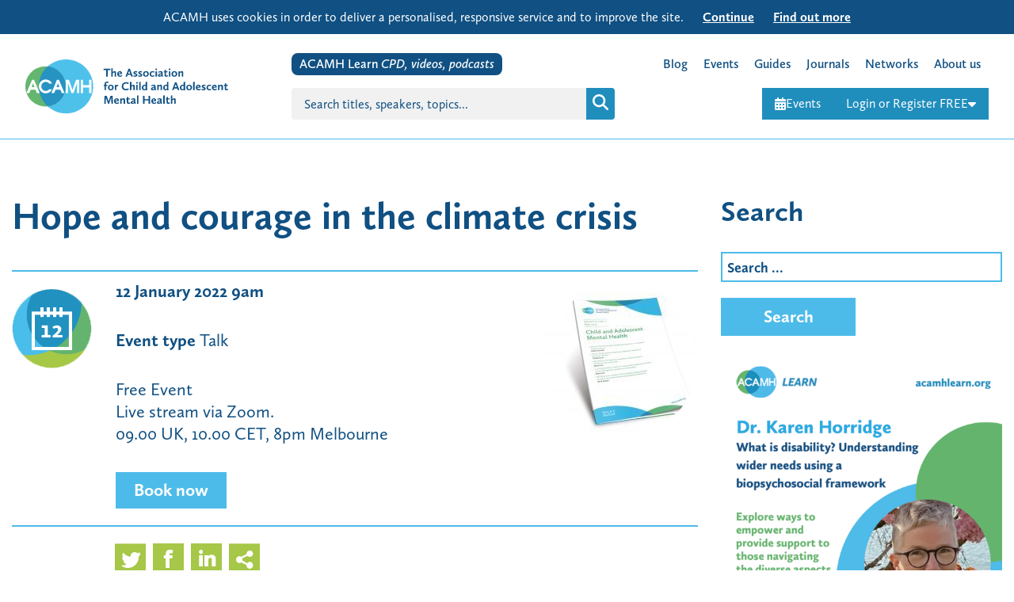

--- FILE ---
content_type: text/html; charset=UTF-8
request_url: https://www.acamh.org/event/camh-eco-crisis-mental-health/
body_size: 106406
content:
<!DOCTYPE html>
<html lang="en-GB" class="no-js">

<head>
	<meta charset="UTF-8">
<script type="text/javascript">
/* <![CDATA[ */
var gform;gform||(document.addEventListener("gform_main_scripts_loaded",function(){gform.scriptsLoaded=!0}),document.addEventListener("gform/theme/scripts_loaded",function(){gform.themeScriptsLoaded=!0}),window.addEventListener("DOMContentLoaded",function(){gform.domLoaded=!0}),gform={domLoaded:!1,scriptsLoaded:!1,themeScriptsLoaded:!1,isFormEditor:()=>"function"==typeof InitializeEditor,callIfLoaded:function(o){return!(!gform.domLoaded||!gform.scriptsLoaded||!gform.themeScriptsLoaded&&!gform.isFormEditor()||(gform.isFormEditor()&&console.warn("The use of gform.initializeOnLoaded() is deprecated in the form editor context and will be removed in Gravity Forms 3.1."),o(),0))},initializeOnLoaded:function(o){gform.callIfLoaded(o)||(document.addEventListener("gform_main_scripts_loaded",()=>{gform.scriptsLoaded=!0,gform.callIfLoaded(o)}),document.addEventListener("gform/theme/scripts_loaded",()=>{gform.themeScriptsLoaded=!0,gform.callIfLoaded(o)}),window.addEventListener("DOMContentLoaded",()=>{gform.domLoaded=!0,gform.callIfLoaded(o)}))},hooks:{action:{},filter:{}},addAction:function(o,r,e,t){gform.addHook("action",o,r,e,t)},addFilter:function(o,r,e,t){gform.addHook("filter",o,r,e,t)},doAction:function(o){gform.doHook("action",o,arguments)},applyFilters:function(o){return gform.doHook("filter",o,arguments)},removeAction:function(o,r){gform.removeHook("action",o,r)},removeFilter:function(o,r,e){gform.removeHook("filter",o,r,e)},addHook:function(o,r,e,t,n){null==gform.hooks[o][r]&&(gform.hooks[o][r]=[]);var d=gform.hooks[o][r];null==n&&(n=r+"_"+d.length),gform.hooks[o][r].push({tag:n,callable:e,priority:t=null==t?10:t})},doHook:function(r,o,e){var t;if(e=Array.prototype.slice.call(e,1),null!=gform.hooks[r][o]&&((o=gform.hooks[r][o]).sort(function(o,r){return o.priority-r.priority}),o.forEach(function(o){"function"!=typeof(t=o.callable)&&(t=window[t]),"action"==r?t.apply(null,e):e[0]=t.apply(null,e)})),"filter"==r)return e[0]},removeHook:function(o,r,t,n){var e;null!=gform.hooks[o][r]&&(e=(e=gform.hooks[o][r]).filter(function(o,r,e){return!!(null!=n&&n!=o.tag||null!=t&&t!=o.priority)}),gform.hooks[o][r]=e)}});
/* ]]> */
</script>

	<meta name="viewport" content="width=device-width">
	<link rel="profile" href="http://gmpg.org/xfn/11">
	<script src="https://use.typekit.net/bjo6xjv.js"></script>
	<script>
		try {
			Typekit.load({
				async: true
			});
		} catch (e) {}
	</script>
	<meta name='robots' content='index, follow, max-image-preview:large, max-snippet:-1, max-video-preview:-1' />
	<style>img:is([sizes="auto" i], [sizes^="auto," i]) { contain-intrinsic-size: 3000px 1500px }</style>
	
	<!-- This site is optimized with the Yoast SEO Premium plugin v23.9 (Yoast SEO v25.9) - https://yoast.com/wordpress/plugins/seo/ -->
	<title>Hope and courage in the climate crisis - ACAMH</title>
	<meta name="description" content="A panel comprising, Professor Dr. Bernadka Dubicka, Professor Ann Sanson, Associate Professor John Wiseman, plus other contributors to the CAMH Special Issue including; researchers, clinicians, and a young people&#039;s lived experience perspective, will discuss the evidence-base research on the impact climate change is having on mental health." />
	<link rel="canonical" href="https://www.acamh.org/event/camh-eco-crisis-mental-health/" />
	<meta property="og:locale" content="en_GB" />
	<meta property="og:type" content="article" />
	<meta property="og:title" content="Hope and courage in the climate crisis" />
	<meta property="og:description" content="A panel comprising, Professor Dr. Bernadka Dubicka, Professor Ann Sanson, Associate Professor John Wiseman, plus other contributors to the CAMH Special Issue including; researchers, clinicians, and a young people&#039;s lived experience perspective, will discuss the evidence-base research on the impact climate change is having on mental health." />
	<meta property="og:url" content="https://www.acamh.org/event/camh-eco-crisis-mental-health/" />
	<meta property="og:site_name" content="ACAMH" />
	<meta property="article:publisher" content="https://www.facebook.com/ACAMH/" />
	<meta property="article:modified_time" content="2022-01-11T10:11:34+00:00" />
	<meta property="og:image" content="https://www.acamh.org/app/uploads/2021/11/journal-covers-camh-200x200-1.jpg" />
	<meta property="og:image:width" content="200" />
	<meta property="og:image:height" content="200" />
	<meta property="og:image:type" content="image/jpeg" />
	<meta name="twitter:card" content="summary_large_image" />
	<meta name="twitter:site" content="@acamh" />
	<script type="application/ld+json" class="yoast-schema-graph">{"@context":"https://schema.org","@graph":[{"@type":"WebPage","@id":"https://www.acamh.org/event/camh-eco-crisis-mental-health/","url":"https://www.acamh.org/event/camh-eco-crisis-mental-health/","name":"Hope and courage in the climate crisis - ACAMH","isPartOf":{"@id":"https://www.acamh.org/#website"},"primaryImageOfPage":{"@id":"https://www.acamh.org/event/camh-eco-crisis-mental-health/#primaryimage"},"image":{"@id":"https://www.acamh.org/event/camh-eco-crisis-mental-health/#primaryimage"},"thumbnailUrl":"https://www.acamh.org/app/uploads/2021/11/journal-covers-camh-200x200-1.jpg","datePublished":"2021-11-10T10:50:57+00:00","dateModified":"2022-01-11T10:11:34+00:00","description":"A panel comprising, Professor Dr. Bernadka Dubicka, Professor Ann Sanson, Associate Professor John Wiseman, plus other contributors to the CAMH Special Issue including; researchers, clinicians, and a young people's lived experience perspective, will discuss the evidence-base research on the impact climate change is having on mental health.","breadcrumb":{"@id":"https://www.acamh.org/event/camh-eco-crisis-mental-health/#breadcrumb"},"inLanguage":"en-GB","potentialAction":[{"@type":"ReadAction","target":["https://www.acamh.org/event/camh-eco-crisis-mental-health/"]}]},{"@type":"ImageObject","inLanguage":"en-GB","@id":"https://www.acamh.org/event/camh-eco-crisis-mental-health/#primaryimage","url":"https://www.acamh.org/app/uploads/2021/11/journal-covers-camh-200x200-1.jpg","contentUrl":"https://www.acamh.org/app/uploads/2021/11/journal-covers-camh-200x200-1.jpg","width":200,"height":200,"caption":"Child & Adolescent Mental Health (CAMH)"},{"@type":"BreadcrumbList","@id":"https://www.acamh.org/event/camh-eco-crisis-mental-health/#breadcrumb","itemListElement":[{"@type":"ListItem","position":1,"name":"Home","item":"https://www.acamh.org/"},{"@type":"ListItem","position":2,"name":"Hope and courage in the climate crisis"}]},{"@type":"WebSite","@id":"https://www.acamh.org/#website","url":"https://www.acamh.org/","name":"ACAMH","description":"The Association for Child and Adolescent Mental Health","publisher":{"@id":"https://www.acamh.org/#organization"},"potentialAction":[{"@type":"SearchAction","target":{"@type":"EntryPoint","urlTemplate":"https://www.acamh.org/?s={search_term_string}"},"query-input":{"@type":"PropertyValueSpecification","valueRequired":true,"valueName":"search_term_string"}}],"inLanguage":"en-GB"},{"@type":"Organization","@id":"https://www.acamh.org/#organization","name":"The Association for Child and Adolescent Mental Health","url":"https://www.acamh.org/","logo":{"@type":"ImageObject","inLanguage":"en-GB","@id":"https://www.acamh.org/#/schema/logo/image/","url":"https://www.acamh.org/app/uploads/2017/09/ACAMH_MasterLogo.png","contentUrl":"https://www.acamh.org/app/uploads/2017/09/ACAMH_MasterLogo.png","width":1789,"height":1276,"caption":"The Association for Child and Adolescent Mental Health"},"image":{"@id":"https://www.acamh.org/#/schema/logo/image/"},"sameAs":["https://www.facebook.com/ACAMH/","https://x.com/acamh","https://www.linkedin.com/company/acamh/","https://www.youtube.com/channel/UCjh_P9yTce8pYuCxBHsfjAA","https://www.instagram.com/assoc.camh/?hl=en"]}]}</script>
	<!-- / Yoast SEO Premium plugin. -->


<link rel='dns-prefetch' href='//share.oh.digital' />
<link rel='dns-prefetch' href='//cdn.jsdelivr.net' />
<link rel="alternate" type="application/rss+xml" title="ACAMH &raquo; Feed" href="https://www.acamh.org/feed/" />
<link rel="alternate" type="application/rss+xml" title="ACAMH &raquo; Comments Feed" href="https://www.acamh.org/comments/feed/" />
<script type="text/javascript">
/* <![CDATA[ */
window._wpemojiSettings = {"baseUrl":"https:\/\/s.w.org\/images\/core\/emoji\/16.0.1\/72x72\/","ext":".png","svgUrl":"https:\/\/s.w.org\/images\/core\/emoji\/16.0.1\/svg\/","svgExt":".svg","source":{"concatemoji":"https:\/\/www.acamh.org\/cms\/wp-includes\/js\/wp-emoji-release.min.js?ver=6.8.3"}};
/*! This file is auto-generated */
!function(s,n){var o,i,e;function c(e){try{var t={supportTests:e,timestamp:(new Date).valueOf()};sessionStorage.setItem(o,JSON.stringify(t))}catch(e){}}function p(e,t,n){e.clearRect(0,0,e.canvas.width,e.canvas.height),e.fillText(t,0,0);var t=new Uint32Array(e.getImageData(0,0,e.canvas.width,e.canvas.height).data),a=(e.clearRect(0,0,e.canvas.width,e.canvas.height),e.fillText(n,0,0),new Uint32Array(e.getImageData(0,0,e.canvas.width,e.canvas.height).data));return t.every(function(e,t){return e===a[t]})}function u(e,t){e.clearRect(0,0,e.canvas.width,e.canvas.height),e.fillText(t,0,0);for(var n=e.getImageData(16,16,1,1),a=0;a<n.data.length;a++)if(0!==n.data[a])return!1;return!0}function f(e,t,n,a){switch(t){case"flag":return n(e,"\ud83c\udff3\ufe0f\u200d\u26a7\ufe0f","\ud83c\udff3\ufe0f\u200b\u26a7\ufe0f")?!1:!n(e,"\ud83c\udde8\ud83c\uddf6","\ud83c\udde8\u200b\ud83c\uddf6")&&!n(e,"\ud83c\udff4\udb40\udc67\udb40\udc62\udb40\udc65\udb40\udc6e\udb40\udc67\udb40\udc7f","\ud83c\udff4\u200b\udb40\udc67\u200b\udb40\udc62\u200b\udb40\udc65\u200b\udb40\udc6e\u200b\udb40\udc67\u200b\udb40\udc7f");case"emoji":return!a(e,"\ud83e\udedf")}return!1}function g(e,t,n,a){var r="undefined"!=typeof WorkerGlobalScope&&self instanceof WorkerGlobalScope?new OffscreenCanvas(300,150):s.createElement("canvas"),o=r.getContext("2d",{willReadFrequently:!0}),i=(o.textBaseline="top",o.font="600 32px Arial",{});return e.forEach(function(e){i[e]=t(o,e,n,a)}),i}function t(e){var t=s.createElement("script");t.src=e,t.defer=!0,s.head.appendChild(t)}"undefined"!=typeof Promise&&(o="wpEmojiSettingsSupports",i=["flag","emoji"],n.supports={everything:!0,everythingExceptFlag:!0},e=new Promise(function(e){s.addEventListener("DOMContentLoaded",e,{once:!0})}),new Promise(function(t){var n=function(){try{var e=JSON.parse(sessionStorage.getItem(o));if("object"==typeof e&&"number"==typeof e.timestamp&&(new Date).valueOf()<e.timestamp+604800&&"object"==typeof e.supportTests)return e.supportTests}catch(e){}return null}();if(!n){if("undefined"!=typeof Worker&&"undefined"!=typeof OffscreenCanvas&&"undefined"!=typeof URL&&URL.createObjectURL&&"undefined"!=typeof Blob)try{var e="postMessage("+g.toString()+"("+[JSON.stringify(i),f.toString(),p.toString(),u.toString()].join(",")+"));",a=new Blob([e],{type:"text/javascript"}),r=new Worker(URL.createObjectURL(a),{name:"wpTestEmojiSupports"});return void(r.onmessage=function(e){c(n=e.data),r.terminate(),t(n)})}catch(e){}c(n=g(i,f,p,u))}t(n)}).then(function(e){for(var t in e)n.supports[t]=e[t],n.supports.everything=n.supports.everything&&n.supports[t],"flag"!==t&&(n.supports.everythingExceptFlag=n.supports.everythingExceptFlag&&n.supports[t]);n.supports.everythingExceptFlag=n.supports.everythingExceptFlag&&!n.supports.flag,n.DOMReady=!1,n.readyCallback=function(){n.DOMReady=!0}}).then(function(){return e}).then(function(){var e;n.supports.everything||(n.readyCallback(),(e=n.source||{}).concatemoji?t(e.concatemoji):e.wpemoji&&e.twemoji&&(t(e.twemoji),t(e.wpemoji)))}))}((window,document),window._wpemojiSettings);
/* ]]> */
</script>
<style id='wp-emoji-styles-inline-css' type='text/css'>

	img.wp-smiley, img.emoji {
		display: inline !important;
		border: none !important;
		box-shadow: none !important;
		height: 1em !important;
		width: 1em !important;
		margin: 0 0.07em !important;
		vertical-align: -0.1em !important;
		background: none !important;
		padding: 0 !important;
	}
</style>
<link rel='stylesheet' id='wp-block-library-css' href='https://www.acamh.org/cms/wp-includes/css/dist/block-library/style.min.css?ver=6.8.3' type='text/css' media='all' />
<style id='classic-theme-styles-inline-css' type='text/css'>
/*! This file is auto-generated */
.wp-block-button__link{color:#fff;background-color:#32373c;border-radius:9999px;box-shadow:none;text-decoration:none;padding:calc(.667em + 2px) calc(1.333em + 2px);font-size:1.125em}.wp-block-file__button{background:#32373c;color:#fff;text-decoration:none}
</style>
<style id='bp-login-form-style-inline-css' type='text/css'>
.widget_bp_core_login_widget .bp-login-widget-user-avatar{float:left}.widget_bp_core_login_widget .bp-login-widget-user-links{margin-left:70px}#bp-login-widget-form label{display:block;font-weight:600;margin:15px 0 5px;width:auto}#bp-login-widget-form input[type=password],#bp-login-widget-form input[type=text]{background-color:#fafafa;border:1px solid #d6d6d6;border-radius:0;font:inherit;font-size:100%;padding:.5em;width:100%}#bp-login-widget-form .bp-login-widget-register-link,#bp-login-widget-form .login-submit{display:inline;width:-moz-fit-content;width:fit-content}#bp-login-widget-form .bp-login-widget-register-link{margin-left:1em}#bp-login-widget-form .bp-login-widget-register-link a{filter:invert(1)}#bp-login-widget-form .bp-login-widget-pwd-link{font-size:80%}

</style>
<style id='bp-primary-nav-style-inline-css' type='text/css'>
.buddypress_object_nav .bp-navs{background:#0000;clear:both;overflow:hidden}.buddypress_object_nav .bp-navs ul{margin:0;padding:0}.buddypress_object_nav .bp-navs ul li{list-style:none;margin:0}.buddypress_object_nav .bp-navs ul li a,.buddypress_object_nav .bp-navs ul li span{border:0;display:block;padding:5px 10px;text-decoration:none}.buddypress_object_nav .bp-navs ul li .count{background:#eaeaea;border:1px solid #ccc;border-radius:50%;color:#555;display:inline-block;font-size:12px;margin-left:2px;padding:3px 6px;text-align:center;vertical-align:middle}.buddypress_object_nav .bp-navs ul li a .count:empty{display:none}.buddypress_object_nav .bp-navs ul li.last select{max-width:185px}.buddypress_object_nav .bp-navs ul li.current a,.buddypress_object_nav .bp-navs ul li.selected a{color:#333;opacity:1}.buddypress_object_nav .bp-navs ul li.current a .count,.buddypress_object_nav .bp-navs ul li.selected a .count{background-color:#fff}.buddypress_object_nav .bp-navs ul li.dynamic a .count,.buddypress_object_nav .bp-navs ul li.dynamic.current a .count,.buddypress_object_nav .bp-navs ul li.dynamic.selected a .count{background-color:#5087e5;border:0;color:#fafafa}.buddypress_object_nav .bp-navs ul li.dynamic a:hover .count{background-color:#5087e5;border:0;color:#fff}.buddypress_object_nav .main-navs.dir-navs{margin-bottom:20px}.buddypress_object_nav .bp-navs.group-create-links ul li.current a{text-align:center}.buddypress_object_nav .bp-navs.group-create-links ul li:not(.current),.buddypress_object_nav .bp-navs.group-create-links ul li:not(.current) a{color:#767676}.buddypress_object_nav .bp-navs.group-create-links ul li:not(.current) a:focus,.buddypress_object_nav .bp-navs.group-create-links ul li:not(.current) a:hover{background:none;color:#555}.buddypress_object_nav .bp-navs.group-create-links ul li:not(.current) a[disabled]:focus,.buddypress_object_nav .bp-navs.group-create-links ul li:not(.current) a[disabled]:hover{color:#767676}

</style>
<style id='bp-member-style-inline-css' type='text/css'>
[data-type="bp/member"] input.components-placeholder__input{border:1px solid #757575;border-radius:2px;flex:1 1 auto;padding:6px 8px}.bp-block-member{position:relative}.bp-block-member .member-content{display:flex}.bp-block-member .user-nicename{display:block}.bp-block-member .user-nicename a{border:none;color:currentColor;text-decoration:none}.bp-block-member .bp-profile-button{width:100%}.bp-block-member .bp-profile-button a.button{bottom:10px;display:inline-block;margin:18px 0 0;position:absolute;right:0}.bp-block-member.has-cover .item-header-avatar,.bp-block-member.has-cover .member-content,.bp-block-member.has-cover .member-description{z-index:2}.bp-block-member.has-cover .member-content,.bp-block-member.has-cover .member-description{padding-top:75px}.bp-block-member.has-cover .bp-member-cover-image{background-color:#c5c5c5;background-position:top;background-repeat:no-repeat;background-size:cover;border:0;display:block;height:150px;left:0;margin:0;padding:0;position:absolute;top:0;width:100%;z-index:1}.bp-block-member img.avatar{height:auto;width:auto}.bp-block-member.avatar-none .item-header-avatar{display:none}.bp-block-member.avatar-none.has-cover{min-height:200px}.bp-block-member.avatar-full{min-height:150px}.bp-block-member.avatar-full .item-header-avatar{width:180px}.bp-block-member.avatar-thumb .member-content{align-items:center;min-height:50px}.bp-block-member.avatar-thumb .item-header-avatar{width:70px}.bp-block-member.avatar-full.has-cover{min-height:300px}.bp-block-member.avatar-full.has-cover .item-header-avatar{width:200px}.bp-block-member.avatar-full.has-cover img.avatar{background:#fffc;border:2px solid #fff;margin-left:20px}.bp-block-member.avatar-thumb.has-cover .item-header-avatar{padding-top:75px}.entry .entry-content .bp-block-member .user-nicename a{border:none;color:currentColor;text-decoration:none}

</style>
<style id='bp-members-style-inline-css' type='text/css'>
[data-type="bp/members"] .components-placeholder.is-appender{min-height:0}[data-type="bp/members"] .components-placeholder.is-appender .components-placeholder__label:empty{display:none}[data-type="bp/members"] .components-placeholder input.components-placeholder__input{border:1px solid #757575;border-radius:2px;flex:1 1 auto;padding:6px 8px}[data-type="bp/members"].avatar-none .member-description{width:calc(100% - 44px)}[data-type="bp/members"].avatar-full .member-description{width:calc(100% - 224px)}[data-type="bp/members"].avatar-thumb .member-description{width:calc(100% - 114px)}[data-type="bp/members"] .member-content{position:relative}[data-type="bp/members"] .member-content .is-right{position:absolute;right:2px;top:2px}[data-type="bp/members"] .columns-2 .member-content .member-description,[data-type="bp/members"] .columns-3 .member-content .member-description,[data-type="bp/members"] .columns-4 .member-content .member-description{padding-left:44px;width:calc(100% - 44px)}[data-type="bp/members"] .columns-3 .is-right{right:-10px}[data-type="bp/members"] .columns-4 .is-right{right:-50px}.bp-block-members.is-grid{display:flex;flex-wrap:wrap;padding:0}.bp-block-members.is-grid .member-content{margin:0 1.25em 1.25em 0;width:100%}@media(min-width:600px){.bp-block-members.columns-2 .member-content{width:calc(50% - .625em)}.bp-block-members.columns-2 .member-content:nth-child(2n){margin-right:0}.bp-block-members.columns-3 .member-content{width:calc(33.33333% - .83333em)}.bp-block-members.columns-3 .member-content:nth-child(3n){margin-right:0}.bp-block-members.columns-4 .member-content{width:calc(25% - .9375em)}.bp-block-members.columns-4 .member-content:nth-child(4n){margin-right:0}}.bp-block-members .member-content{display:flex;flex-direction:column;padding-bottom:1em;text-align:center}.bp-block-members .member-content .item-header-avatar,.bp-block-members .member-content .member-description{width:100%}.bp-block-members .member-content .item-header-avatar{margin:0 auto}.bp-block-members .member-content .item-header-avatar img.avatar{display:inline-block}@media(min-width:600px){.bp-block-members .member-content{flex-direction:row;text-align:left}.bp-block-members .member-content .item-header-avatar,.bp-block-members .member-content .member-description{width:auto}.bp-block-members .member-content .item-header-avatar{margin:0}}.bp-block-members .member-content .user-nicename{display:block}.bp-block-members .member-content .user-nicename a{border:none;color:currentColor;text-decoration:none}.bp-block-members .member-content time{color:#767676;display:block;font-size:80%}.bp-block-members.avatar-none .item-header-avatar{display:none}.bp-block-members.avatar-full{min-height:190px}.bp-block-members.avatar-full .item-header-avatar{width:180px}.bp-block-members.avatar-thumb .member-content{min-height:80px}.bp-block-members.avatar-thumb .item-header-avatar{width:70px}.bp-block-members.columns-2 .member-content,.bp-block-members.columns-3 .member-content,.bp-block-members.columns-4 .member-content{display:block;text-align:center}.bp-block-members.columns-2 .member-content .item-header-avatar,.bp-block-members.columns-3 .member-content .item-header-avatar,.bp-block-members.columns-4 .member-content .item-header-avatar{margin:0 auto}.bp-block-members img.avatar{height:auto;max-width:-moz-fit-content;max-width:fit-content;width:auto}.bp-block-members .member-content.has-activity{align-items:center}.bp-block-members .member-content.has-activity .item-header-avatar{padding-right:1em}.bp-block-members .member-content.has-activity .wp-block-quote{margin-bottom:0;text-align:left}.bp-block-members .member-content.has-activity .wp-block-quote cite a,.entry .entry-content .bp-block-members .user-nicename a{border:none;color:currentColor;text-decoration:none}

</style>
<style id='bp-dynamic-members-style-inline-css' type='text/css'>
.bp-dynamic-block-container .item-options{font-size:.5em;margin:0 0 1em;padding:1em 0}.bp-dynamic-block-container .item-options a.selected{font-weight:600}.bp-dynamic-block-container ul.item-list{list-style:none;margin:1em 0;padding-left:0}.bp-dynamic-block-container ul.item-list li{margin-bottom:1em}.bp-dynamic-block-container ul.item-list li:after,.bp-dynamic-block-container ul.item-list li:before{content:" ";display:table}.bp-dynamic-block-container ul.item-list li:after{clear:both}.bp-dynamic-block-container ul.item-list li .item-avatar{float:left;width:60px}.bp-dynamic-block-container ul.item-list li .item{margin-left:70px}

</style>
<style id='bp-online-members-style-inline-css' type='text/css'>
.widget_bp_core_whos_online_widget .avatar-block,[data-type="bp/online-members"] .avatar-block{display:flex;flex-flow:row wrap}.widget_bp_core_whos_online_widget .avatar-block img,[data-type="bp/online-members"] .avatar-block img{margin:.5em}

</style>
<style id='bp-active-members-style-inline-css' type='text/css'>
.widget_bp_core_recently_active_widget .avatar-block,[data-type="bp/active-members"] .avatar-block{display:flex;flex-flow:row wrap}.widget_bp_core_recently_active_widget .avatar-block img,[data-type="bp/active-members"] .avatar-block img{margin:.5em}

</style>
<style id='bp-group-style-inline-css' type='text/css'>
[data-type="bp/group"] input.components-placeholder__input{border:1px solid #757575;border-radius:2px;flex:1 1 auto;padding:6px 8px}.bp-block-group{position:relative}.bp-block-group .group-content{display:flex}.bp-block-group .group-description{width:100%}.bp-block-group .group-description-content{margin-bottom:18px;width:100%}.bp-block-group .bp-profile-button{overflow:hidden;width:100%}.bp-block-group .bp-profile-button a.button{margin:18px 0 0}.bp-block-group.has-cover .group-content,.bp-block-group.has-cover .group-description,.bp-block-group.has-cover .item-header-avatar{z-index:2}.bp-block-group.has-cover .group-content,.bp-block-group.has-cover .group-description{padding-top:75px}.bp-block-group.has-cover .bp-group-cover-image{background-color:#c5c5c5;background-position:top;background-repeat:no-repeat;background-size:cover;border:0;display:block;height:150px;left:0;margin:0;padding:0;position:absolute;top:0;width:100%;z-index:1}.bp-block-group img.avatar{height:auto;width:auto}.bp-block-group.avatar-none .item-header-avatar{display:none}.bp-block-group.avatar-full{min-height:150px}.bp-block-group.avatar-full .item-header-avatar{width:180px}.bp-block-group.avatar-full .group-description{padding-left:35px}.bp-block-group.avatar-thumb .item-header-avatar{width:70px}.bp-block-group.avatar-thumb .item-header-avatar img.avatar{margin-top:15px}.bp-block-group.avatar-none.has-cover{min-height:200px}.bp-block-group.avatar-none.has-cover .item-header-avatar{padding-top:75px}.bp-block-group.avatar-full.has-cover{min-height:300px}.bp-block-group.avatar-full.has-cover .item-header-avatar{width:200px}.bp-block-group.avatar-full.has-cover img.avatar{background:#fffc;border:2px solid #fff;margin-left:20px}.bp-block-group.avatar-thumb:not(.has-description) .group-content{align-items:center;min-height:50px}.bp-block-group.avatar-thumb.has-cover .item-header-avatar{padding-top:75px}.bp-block-group.has-description .bp-profile-button a.button{display:block;float:right}

</style>
<style id='bp-groups-style-inline-css' type='text/css'>
[data-type="bp/groups"] .components-placeholder.is-appender{min-height:0}[data-type="bp/groups"] .components-placeholder.is-appender .components-placeholder__label:empty{display:none}[data-type="bp/groups"] .components-placeholder input.components-placeholder__input{border:1px solid #757575;border-radius:2px;flex:1 1 auto;padding:6px 8px}[data-type="bp/groups"].avatar-none .group-description{width:calc(100% - 44px)}[data-type="bp/groups"].avatar-full .group-description{width:calc(100% - 224px)}[data-type="bp/groups"].avatar-thumb .group-description{width:calc(100% - 114px)}[data-type="bp/groups"] .group-content{position:relative}[data-type="bp/groups"] .group-content .is-right{position:absolute;right:2px;top:2px}[data-type="bp/groups"] .columns-2 .group-content .group-description,[data-type="bp/groups"] .columns-3 .group-content .group-description,[data-type="bp/groups"] .columns-4 .group-content .group-description{padding-left:44px;width:calc(100% - 44px)}[data-type="bp/groups"] .columns-3 .is-right{right:-10px}[data-type="bp/groups"] .columns-4 .is-right{right:-50px}.bp-block-groups.is-grid{display:flex;flex-wrap:wrap;padding:0}.bp-block-groups.is-grid .group-content{margin:0 1.25em 1.25em 0;width:100%}@media(min-width:600px){.bp-block-groups.columns-2 .group-content{width:calc(50% - .625em)}.bp-block-groups.columns-2 .group-content:nth-child(2n){margin-right:0}.bp-block-groups.columns-3 .group-content{width:calc(33.33333% - .83333em)}.bp-block-groups.columns-3 .group-content:nth-child(3n){margin-right:0}.bp-block-groups.columns-4 .group-content{width:calc(25% - .9375em)}.bp-block-groups.columns-4 .group-content:nth-child(4n){margin-right:0}}.bp-block-groups .group-content{display:flex;flex-direction:column;padding-bottom:1em;text-align:center}.bp-block-groups .group-content .group-description,.bp-block-groups .group-content .item-header-avatar{width:100%}.bp-block-groups .group-content .item-header-avatar{margin:0 auto}.bp-block-groups .group-content .item-header-avatar img.avatar{display:inline-block}@media(min-width:600px){.bp-block-groups .group-content{flex-direction:row;text-align:left}.bp-block-groups .group-content .group-description,.bp-block-groups .group-content .item-header-avatar{width:auto}.bp-block-groups .group-content .item-header-avatar{margin:0}}.bp-block-groups .group-content time{color:#767676;display:block;font-size:80%}.bp-block-groups.avatar-none .item-header-avatar{display:none}.bp-block-groups.avatar-full{min-height:190px}.bp-block-groups.avatar-full .item-header-avatar{width:180px}.bp-block-groups.avatar-thumb .group-content{min-height:80px}.bp-block-groups.avatar-thumb .item-header-avatar{width:70px}.bp-block-groups.columns-2 .group-content,.bp-block-groups.columns-3 .group-content,.bp-block-groups.columns-4 .group-content{display:block;text-align:center}.bp-block-groups.columns-2 .group-content .item-header-avatar,.bp-block-groups.columns-3 .group-content .item-header-avatar,.bp-block-groups.columns-4 .group-content .item-header-avatar{margin:0 auto}.bp-block-groups img.avatar{height:auto;max-width:-moz-fit-content;max-width:fit-content;width:auto}.bp-block-groups .member-content.has-description{align-items:center}.bp-block-groups .member-content.has-description .item-header-avatar{padding-right:1em}.bp-block-groups .member-content.has-description .group-description-content{margin-bottom:0;text-align:left}

</style>
<style id='bp-dynamic-groups-style-inline-css' type='text/css'>
.bp-dynamic-block-container .item-options{font-size:.5em;margin:0 0 1em;padding:1em 0}.bp-dynamic-block-container .item-options a.selected{font-weight:600}.bp-dynamic-block-container ul.item-list{list-style:none;margin:1em 0;padding-left:0}.bp-dynamic-block-container ul.item-list li{margin-bottom:1em}.bp-dynamic-block-container ul.item-list li:after,.bp-dynamic-block-container ul.item-list li:before{content:" ";display:table}.bp-dynamic-block-container ul.item-list li:after{clear:both}.bp-dynamic-block-container ul.item-list li .item-avatar{float:left;width:60px}.bp-dynamic-block-container ul.item-list li .item{margin-left:70px}

</style>
<style id='global-styles-inline-css' type='text/css'>
:root{--wp--preset--aspect-ratio--square: 1;--wp--preset--aspect-ratio--4-3: 4/3;--wp--preset--aspect-ratio--3-4: 3/4;--wp--preset--aspect-ratio--3-2: 3/2;--wp--preset--aspect-ratio--2-3: 2/3;--wp--preset--aspect-ratio--16-9: 16/9;--wp--preset--aspect-ratio--9-16: 9/16;--wp--preset--color--black: #000000;--wp--preset--color--cyan-bluish-gray: #abb8c3;--wp--preset--color--white: #ffffff;--wp--preset--color--pale-pink: #f78da7;--wp--preset--color--vivid-red: #cf2e2e;--wp--preset--color--luminous-vivid-orange: #ff6900;--wp--preset--color--luminous-vivid-amber: #fcb900;--wp--preset--color--light-green-cyan: #7bdcb5;--wp--preset--color--vivid-green-cyan: #00d084;--wp--preset--color--pale-cyan-blue: #8ed1fc;--wp--preset--color--vivid-cyan-blue: #0693e3;--wp--preset--color--vivid-purple: #9b51e0;--wp--preset--gradient--vivid-cyan-blue-to-vivid-purple: linear-gradient(135deg,rgba(6,147,227,1) 0%,rgb(155,81,224) 100%);--wp--preset--gradient--light-green-cyan-to-vivid-green-cyan: linear-gradient(135deg,rgb(122,220,180) 0%,rgb(0,208,130) 100%);--wp--preset--gradient--luminous-vivid-amber-to-luminous-vivid-orange: linear-gradient(135deg,rgba(252,185,0,1) 0%,rgba(255,105,0,1) 100%);--wp--preset--gradient--luminous-vivid-orange-to-vivid-red: linear-gradient(135deg,rgba(255,105,0,1) 0%,rgb(207,46,46) 100%);--wp--preset--gradient--very-light-gray-to-cyan-bluish-gray: linear-gradient(135deg,rgb(238,238,238) 0%,rgb(169,184,195) 100%);--wp--preset--gradient--cool-to-warm-spectrum: linear-gradient(135deg,rgb(74,234,220) 0%,rgb(151,120,209) 20%,rgb(207,42,186) 40%,rgb(238,44,130) 60%,rgb(251,105,98) 80%,rgb(254,248,76) 100%);--wp--preset--gradient--blush-light-purple: linear-gradient(135deg,rgb(255,206,236) 0%,rgb(152,150,240) 100%);--wp--preset--gradient--blush-bordeaux: linear-gradient(135deg,rgb(254,205,165) 0%,rgb(254,45,45) 50%,rgb(107,0,62) 100%);--wp--preset--gradient--luminous-dusk: linear-gradient(135deg,rgb(255,203,112) 0%,rgb(199,81,192) 50%,rgb(65,88,208) 100%);--wp--preset--gradient--pale-ocean: linear-gradient(135deg,rgb(255,245,203) 0%,rgb(182,227,212) 50%,rgb(51,167,181) 100%);--wp--preset--gradient--electric-grass: linear-gradient(135deg,rgb(202,248,128) 0%,rgb(113,206,126) 100%);--wp--preset--gradient--midnight: linear-gradient(135deg,rgb(2,3,129) 0%,rgb(40,116,252) 100%);--wp--preset--font-size--small: 13px;--wp--preset--font-size--medium: 20px;--wp--preset--font-size--large: 36px;--wp--preset--font-size--x-large: 42px;--wp--preset--spacing--20: 0.44rem;--wp--preset--spacing--30: 0.67rem;--wp--preset--spacing--40: 1rem;--wp--preset--spacing--50: 1.5rem;--wp--preset--spacing--60: 2.25rem;--wp--preset--spacing--70: 3.38rem;--wp--preset--spacing--80: 5.06rem;--wp--preset--shadow--natural: 6px 6px 9px rgba(0, 0, 0, 0.2);--wp--preset--shadow--deep: 12px 12px 50px rgba(0, 0, 0, 0.4);--wp--preset--shadow--sharp: 6px 6px 0px rgba(0, 0, 0, 0.2);--wp--preset--shadow--outlined: 6px 6px 0px -3px rgba(255, 255, 255, 1), 6px 6px rgba(0, 0, 0, 1);--wp--preset--shadow--crisp: 6px 6px 0px rgba(0, 0, 0, 1);}:where(.is-layout-flex){gap: 0.5em;}:where(.is-layout-grid){gap: 0.5em;}body .is-layout-flex{display: flex;}.is-layout-flex{flex-wrap: wrap;align-items: center;}.is-layout-flex > :is(*, div){margin: 0;}body .is-layout-grid{display: grid;}.is-layout-grid > :is(*, div){margin: 0;}:where(.wp-block-columns.is-layout-flex){gap: 2em;}:where(.wp-block-columns.is-layout-grid){gap: 2em;}:where(.wp-block-post-template.is-layout-flex){gap: 1.25em;}:where(.wp-block-post-template.is-layout-grid){gap: 1.25em;}.has-black-color{color: var(--wp--preset--color--black) !important;}.has-cyan-bluish-gray-color{color: var(--wp--preset--color--cyan-bluish-gray) !important;}.has-white-color{color: var(--wp--preset--color--white) !important;}.has-pale-pink-color{color: var(--wp--preset--color--pale-pink) !important;}.has-vivid-red-color{color: var(--wp--preset--color--vivid-red) !important;}.has-luminous-vivid-orange-color{color: var(--wp--preset--color--luminous-vivid-orange) !important;}.has-luminous-vivid-amber-color{color: var(--wp--preset--color--luminous-vivid-amber) !important;}.has-light-green-cyan-color{color: var(--wp--preset--color--light-green-cyan) !important;}.has-vivid-green-cyan-color{color: var(--wp--preset--color--vivid-green-cyan) !important;}.has-pale-cyan-blue-color{color: var(--wp--preset--color--pale-cyan-blue) !important;}.has-vivid-cyan-blue-color{color: var(--wp--preset--color--vivid-cyan-blue) !important;}.has-vivid-purple-color{color: var(--wp--preset--color--vivid-purple) !important;}.has-black-background-color{background-color: var(--wp--preset--color--black) !important;}.has-cyan-bluish-gray-background-color{background-color: var(--wp--preset--color--cyan-bluish-gray) !important;}.has-white-background-color{background-color: var(--wp--preset--color--white) !important;}.has-pale-pink-background-color{background-color: var(--wp--preset--color--pale-pink) !important;}.has-vivid-red-background-color{background-color: var(--wp--preset--color--vivid-red) !important;}.has-luminous-vivid-orange-background-color{background-color: var(--wp--preset--color--luminous-vivid-orange) !important;}.has-luminous-vivid-amber-background-color{background-color: var(--wp--preset--color--luminous-vivid-amber) !important;}.has-light-green-cyan-background-color{background-color: var(--wp--preset--color--light-green-cyan) !important;}.has-vivid-green-cyan-background-color{background-color: var(--wp--preset--color--vivid-green-cyan) !important;}.has-pale-cyan-blue-background-color{background-color: var(--wp--preset--color--pale-cyan-blue) !important;}.has-vivid-cyan-blue-background-color{background-color: var(--wp--preset--color--vivid-cyan-blue) !important;}.has-vivid-purple-background-color{background-color: var(--wp--preset--color--vivid-purple) !important;}.has-black-border-color{border-color: var(--wp--preset--color--black) !important;}.has-cyan-bluish-gray-border-color{border-color: var(--wp--preset--color--cyan-bluish-gray) !important;}.has-white-border-color{border-color: var(--wp--preset--color--white) !important;}.has-pale-pink-border-color{border-color: var(--wp--preset--color--pale-pink) !important;}.has-vivid-red-border-color{border-color: var(--wp--preset--color--vivid-red) !important;}.has-luminous-vivid-orange-border-color{border-color: var(--wp--preset--color--luminous-vivid-orange) !important;}.has-luminous-vivid-amber-border-color{border-color: var(--wp--preset--color--luminous-vivid-amber) !important;}.has-light-green-cyan-border-color{border-color: var(--wp--preset--color--light-green-cyan) !important;}.has-vivid-green-cyan-border-color{border-color: var(--wp--preset--color--vivid-green-cyan) !important;}.has-pale-cyan-blue-border-color{border-color: var(--wp--preset--color--pale-cyan-blue) !important;}.has-vivid-cyan-blue-border-color{border-color: var(--wp--preset--color--vivid-cyan-blue) !important;}.has-vivid-purple-border-color{border-color: var(--wp--preset--color--vivid-purple) !important;}.has-vivid-cyan-blue-to-vivid-purple-gradient-background{background: var(--wp--preset--gradient--vivid-cyan-blue-to-vivid-purple) !important;}.has-light-green-cyan-to-vivid-green-cyan-gradient-background{background: var(--wp--preset--gradient--light-green-cyan-to-vivid-green-cyan) !important;}.has-luminous-vivid-amber-to-luminous-vivid-orange-gradient-background{background: var(--wp--preset--gradient--luminous-vivid-amber-to-luminous-vivid-orange) !important;}.has-luminous-vivid-orange-to-vivid-red-gradient-background{background: var(--wp--preset--gradient--luminous-vivid-orange-to-vivid-red) !important;}.has-very-light-gray-to-cyan-bluish-gray-gradient-background{background: var(--wp--preset--gradient--very-light-gray-to-cyan-bluish-gray) !important;}.has-cool-to-warm-spectrum-gradient-background{background: var(--wp--preset--gradient--cool-to-warm-spectrum) !important;}.has-blush-light-purple-gradient-background{background: var(--wp--preset--gradient--blush-light-purple) !important;}.has-blush-bordeaux-gradient-background{background: var(--wp--preset--gradient--blush-bordeaux) !important;}.has-luminous-dusk-gradient-background{background: var(--wp--preset--gradient--luminous-dusk) !important;}.has-pale-ocean-gradient-background{background: var(--wp--preset--gradient--pale-ocean) !important;}.has-electric-grass-gradient-background{background: var(--wp--preset--gradient--electric-grass) !important;}.has-midnight-gradient-background{background: var(--wp--preset--gradient--midnight) !important;}.has-small-font-size{font-size: var(--wp--preset--font-size--small) !important;}.has-medium-font-size{font-size: var(--wp--preset--font-size--medium) !important;}.has-large-font-size{font-size: var(--wp--preset--font-size--large) !important;}.has-x-large-font-size{font-size: var(--wp--preset--font-size--x-large) !important;}
:where(.wp-block-post-template.is-layout-flex){gap: 1.25em;}:where(.wp-block-post-template.is-layout-grid){gap: 1.25em;}
:where(.wp-block-columns.is-layout-flex){gap: 2em;}:where(.wp-block-columns.is-layout-grid){gap: 2em;}
:root :where(.wp-block-pullquote){font-size: 1.5em;line-height: 1.6;}
</style>
<link rel='stylesheet' id='bbp-default-css' href='https://www.acamh.org/app/themes/acamh/css/bbpress.min.css?ver=2.6.14' type='text/css' media='all' />
<link rel='stylesheet' id='fa-css-css' href='https://cdn.jsdelivr.net/npm/@fortawesome/fontawesome-free@6.5.2/css/fontawesome.min.css' type='text/css' media='all' />
<link rel='stylesheet' id='acamh-style-css' href='https://www.acamh.org/app/themes/acamh/css/main.css?ver=4ec9241ce' type='text/css' media='all' />
<link rel='stylesheet' id='new-header-css' href='https://www.acamh.org/app/themes/acamh/css/new-header.css?ver=4ec9241ce' type='text/css' media='all' />
<script type="text/javascript" id="altcha-widget-custom-options-js-after">
/* <![CDATA[ */
(() => { window.ALTCHA_WIDGET_ATTRS = {"challengeurl":"https:\/\/www.acamh.org\/wp-json\/altcha\/v1\/challenge","strings":"{\"error\":\"Verification failed. Try again later.\",\"footer\":\"Protected by <a href=\\\"https:\\\/\\\/altcha.org\\\/\\\" target=\\\"_blank\\\">ALTCHA<\\\/a>\",\"label\":\"I'm not a robot\",\"verified\":\"Verified\",\"verifying\":\"Verifying...\",\"waitAlert\":\"Verifying... please wait.\"}","floating":"auto","delay":"1500","hidelogo":"1","hidefooter":"1"}; })();
/* ]]> */
</script>
<script type="text/javascript" src="https://www.acamh.org/cms/wp-includes/js/jquery/jquery.min.js?ver=3.7.1" id="jquery-core-js"></script>
<script type="text/javascript" src="https://www.acamh.org/cms/wp-includes/js/jquery/jquery-migrate.min.js?ver=3.4.1" id="jquery-migrate-js"></script>
<script type="text/javascript" id="wpmst-subscribe-form-ajax-js-extra">
/* <![CDATA[ */
var wpmst_ajax_object = {"ajaxurl":"https:\/\/www.acamh.org\/cms\/wp-admin\/admin-ajax.php"};
/* ]]> */
</script>
<script type="text/javascript" src="https://www.acamh.org/app/plugins/wp-mailster/asset/js/wpmstsubscribe.js?ver=6.8.3" id="wpmst-subscribe-form-ajax-js"></script>
<script type="text/javascript" src="https://cdn.jsdelivr.net/npm/@fortawesome/fontawesome-free@6.5.2/js/all.min.js" id="fa-js"></script>
<script type="text/javascript" src="https://www.acamh.org/app/themes/acamh/js/jquery.cookie.js?ver=1.4.0" id="jquery-cookie-js"></script>
<script type="text/javascript" src="https://www.acamh.org/app/themes/acamh/js/lib/jquery.bxslider.min.js?ver=4.1.2" id="bxslider-js"></script>
<script type="text/javascript" src="https://www.acamh.org/app/themes/acamh/js/jquery.main.js?ver=1.1.2" id="acamh-main-js"></script>
<script type="text/javascript" src="https://www.acamh.org/app/themes/acamh/js/high-contrast.js?ver=1.0.0" id="acamh-high-contrast-js"></script>
<link rel="EditURI" type="application/rsd+xml" title="RSD" href="https://www.acamh.org/cms/xmlrpc.php?rsd" />
<meta name="generator" content="WordPress 6.8.3" />
<link rel='shortlink' href='https://www.acamh.org/?p=18177' />
<link rel="alternate" title="oEmbed (JSON)" type="application/json+oembed" href="https://www.acamh.org/wp-json/oembed/1.0/embed?url=https%3A%2F%2Fwww.acamh.org%2Fevent%2Fcamh-eco-crisis-mental-health%2F" />
<link rel="alternate" title="oEmbed (XML)" type="text/xml+oembed" href="https://www.acamh.org/wp-json/oembed/1.0/embed?url=https%3A%2F%2Fwww.acamh.org%2Fevent%2Fcamh-eco-crisis-mental-health%2F&#038;format=xml" />

	<script type="text/javascript">var ajaxurl = 'https://www.acamh.org/cms/wp-admin/admin-ajax.php';</script>

<!-- HFCM by 99 Robots - Snippet # 4: GTM - Head -->
<!-- Google Tag Manager -->
<script>(function(w,d,s,l,i){w[l]=w[l]||[];w[l].push({'gtm.start':
new Date().getTime(),event:'gtm.js'});var f=d.getElementsByTagName(s)[0],
j=d.createElement(s),dl=l!='dataLayer'?'&l='+l:'';j.async=true;j.src=
'https://www.googletagmanager.com/gtm.js?id='+i+dl;f.parentNode.insertBefore(j,f);
})(window,document,'script','dataLayer','GTM-TV4MJM2');</script>
<!-- End Google Tag Manager -->
<!-- /end HFCM by 99 Robots -->
<!-- HFCM by 99 Robots - Snippet # 5: GTM - Body -->
<!-- Google Tag Manager (noscript) -->
<noscript><iframe src="https://www.googletagmanager.com/ns.html?id=GTM-TV4MJM2"
height="0" width="0" style="display:none;visibility:hidden"></iframe></noscript>
<!-- End Google Tag Manager (noscript) -->
<!-- /end HFCM by 99 Robots -->
</head>

<body class="bp-nouveau wp-singular event-template-default single single-event postid-18177 wp-theme-acamh">
	<div id="wrapper">
		<div id="cookie-notice" class="cookie-policy">
			<div class="container">
				<div class="description">
					ACAMH uses cookies in order to deliver a personalised, responsive service and to improve the site.				</div>
				<div id="cookie-actions" class="cookie-links">
					<ul>
						<li><a class="continue" href="#">Continue</a></li>
						<li><a href="/tcs/">Find out more</a></li>
					</ul>
				</div>
			</div>
		</div>
		<script>
			if (typeof initCookieMessage === "function") initCookieMessage();
		</script>
		<header class="global-header" x-data="{ nav : false }">
	<nav class="header-navigation">
		<section class="menu-toggle-logo-container">
			<a tabindex="1" href="#" @click.prevent="nav = !nav" class="icon">
				<i class="fa-solid fa-bars" aria-hidden="true" x-show="!nav"></i>
				<i class="fa-solid fa-xmark" aria-hidden="true" x-show="nav"></i>
			</a>
			<a tabindex="1" href="/" class="logo-container">
				<img class="logo" alt="The Association for Child and Adolescent Mental Health">
			</a>
		</section>
		<section class="cart-user-container">
			<a tabindex="4" href="/events/" class="events-link"><i class="fa-solid fa-calendar-days" aria-hidden="true"></i>Events </a>
			<div class="widgetPlaceHolder login-link-container dropdown">
				<div class="loginWidget">
					<div>
						<div class="login-button-wrapper">
	<div class="login-button-dropdown">
		<button tabindex="4" class="login-link">
			Login or Register FREE			<i class="fa fa-caret-down" aria-hidden="true"></i>
		</button>
		<div class="login-button-dropdown-content">
						<a href="/login" target="" tabindex="4">Login</a>
						<a href="/blog/free-account/" target="_blank" tabindex="4">Register FREE</a>
					</div>
	</div>
</div>					</div>
				</div>
			</div>
		</section>
		<section class="header-search-container">
			<form role="search" method="get" action="https://www.acamh.org/">
				<input id="headerSearchInput" tabindex="3" type="text" placeholder="Search titles, speakers, topics..." name="s" autocomplete="off">
				<button tabindex="3" type="submit"><i class="fa-solid fa-magnifying-glass fa-lg" aria-hidden="true"></i></button>
			</form>
		</section>

		<section class="acamh-learn-links-container">
			<div class="widgetPlaceHolder">
				<div class="collapse collapse-arrow">
					<input tabindex="2" class="acamh-learn-links-container-check" type="checkbox" checked="">
					<div class="collapse-title acamh-learn-collapse">
						<h3 class="acamh-learn-collapse-h3"><a href="https://acamhlearn.org">ACAMH Learn <em class="videos-cpd-podcasts-text">Videos, CPD, Podcasts</em></a></h3>
					</div>
					<div class="collapse-content acamh-learn-category-container" x-data="{ 
		open : null,
		toggle(id) {
			if( id === this.open ){
				this.open = null;
			}else{
				this.open = id;
			}
		}
	}">
				<a href="https://www.acamh.org/events/" tabindex="5" class="acamh-learn-categories learning-series-link ">Upcoming events</a>
				<a href="https://www.acamh.org/events/past-events/" tabindex="5" class="acamh-learn-categories learning-series-link ">Past events</a>
				<a href="https://www.acamh.org/events/events-attended/" tabindex="5" class="acamh-learn-categories learning-series-link ">Events attended</a>
	</div>				</div>
			</div>
		</section>

		<section class="acamh-org-links-container">
			<div class="acamh-learn-link"><a href="https://acamhlearn.org" tabindex="2">ACAMH Learn<span class="hide"> CPD, videos, podcasts</span></a></div>
							<div class="acamh-org-links-wrapper">
											<a tabindex="2" href="https://www.acamh.org/category/blog/" class=" menu-item-type-taxonomy menu-item-object-category">Blog</a>
											<a tabindex="2" href="https://www.acamh.org/events/" class="">Events</a>
											<a tabindex="2" href="https://www.acamh.org/guides/" class="">Guides</a>
											<a tabindex="2" href="https://www.acamh.org/journal-publications/" class="">Journals</a>
											<a tabindex="2" href="https://www.acamh.org/hubs/" class="">Networks</a>
											<a tabindex="2" href="https://www.acamh.org/about-acamh/" class="">About us</a>
									</div>
					</section>



	</nav>
	<nav class="mobile-nav" role="navigation" x-show="nav" x-cloak>
	<ul>
														<li><a href="https://www.acamh.org/events/" class="">Upcoming events</a></li>
																<li><a href="https://www.acamh.org/events/past-events/" class="">Past events</a></li>
																<li><a href="https://www.acamh.org/events/events-attended/" class="">Events attended</a></li>
									
									<li><a href="https://www.acamh.org/category/blog/" class=" menu-item-type-taxonomy menu-item-object-category">Blog</a></li>
							<li><a href="https://www.acamh.org/events/" class="">Events</a></li>
							<li><a href="https://www.acamh.org/guides/" class="">Guides</a></li>
							<li><a href="https://www.acamh.org/journal-publications/" class="">Journals</a></li>
							<li><a href="https://www.acamh.org/hubs/" class="">Networks</a></li>
							<li><a href="https://www.acamh.org/about-acamh/" class="">About us</a></li>
						</ul>
</nav></header>
		
		<main id="main">

		<div id="two-columns">
	<div class="container">
		<div id="content">
			<h2 class="header">Hope and courage in the climate crisis</h2>
			<article class="author">
				<div class="holder">
					<div class="text-block">
						<div class="calendar-img">
							<img src="https://www.acamh.org/app/themes/acamh/images/calendar-bg.png" alt="" width="101" height="101">
							<span class="icon-calendar"></span>
							<span class="number">12</span>
						</div>
						<div class="text">
															<p><strong><time class="time" datetime="2022-01-12">12 January 2022 9am</time><br></strong></p>
							
															<p><strong>Event type</strong> Talk</p>
							
							<p>Free Event<br />
Live stream via Zoom.<br />
09.00 UK, 10.00 CET, 8pm Melbourne</p>

															<div class="btn-holder">
									<a href="https://us02web.zoom.us/webinar/register/WN_ILfDkWiPSViw4aW9K_Hi2A" class="btn btn-primary">Book now</a>
								</div>
													</div>
						<div class="image-thumb">
							<img width="200" height="200" src="https://www.acamh.org/app/uploads/2021/11/journal-covers-camh-200x200-1-200x200.jpg" class="attachment-thumbnail size-thumbnail wp-post-image" alt="Child &amp; Adolescent Mental Health (CAMH)" decoding="async" />						</div>
					</div>
				</div>
			</article>

			<div class="social-block no-left-padding">
	
	<ul class="social-networks">
		<li>
			<a href="#" class="social-share" data-network="Twitter"><span class="icon-twitter2 st_twitter_custom"></span></a>
		</li>
		<li>
			<a href="#" class="social-share" data-network="Facebook"><span class="icon-facebook2 st_facebook_custom"></span></a>
		</li>
		<li>
			<a href="#" class="social-share" data-network="LinkedIn"><span class="icon-linkedin2 st_linkedin_custom"></span></a>
		</li>
		<li>
			<a href="#" class="social-share" data-network="Other"><span class="icon-share st_sharethis_custom"></span></a>
		</li>
	</ul>

	</div>
			
<div class="terms-block no-left-padding" x-data="{ open: false }">
	<div class="terms-block__first-few" x-show="!open">
		<ul>
			<li>
				<strong>Tags:</strong>

				

							</li>
		</ul>
	</div>

	</div>
			<div class="text-content">
				<p>Celebrating the launch of the CAMH Special Issue on &#8216;Child and youth mental health &amp; the global ecological crisis&#8217; (due to be published in January 2022), we’ll be discussing the mental health implications of climate change with leading mental health professionals. This event is coming live from <strong>Australia (8pm EDST)</strong> and the <strong>UK</strong> <strong>(9am).</strong></p>
<p>The Editors of this Special Issue <strong><em>Professor Bernadka Dubicka, Professor Ann Sanson,</em></strong> <strong><em>Professor John Wiseman,</em></strong> the author of the recently published book &#8220;<em>Hope and Courage in the Climate Crisis: Wisdom and Action in the Long Emergency&#8221;</em>. He will discuss the mental health challenges of facing the reality of the climate crisis, and what we can learn from philosophers, faith leaders and environmental activists/heroes to help us to sustain our efforts to mitigate the crisis, with hope and courage. We are also delighted to be joined by three young people to give key perspectives <em><strong>Rhiannon Hawkins,  Kirsten Hoffman, and Nathan Randles.</strong></em></p>
<p>This will be followed by a Q&amp;A session and discussion.</p>
<h3 id="prices">Pricing and booking</h3>
<p>Sign up to this <a href="https://membership.acamh.org/Event-Registration/EventId/935" target="_blank" rel="noopener"><strong>free event at this link</strong></a> or on the Book Now button at the top of the screen and complete the form that follows. You’ll then receive an email confirmation and a link to the webinar, plus we’ll send you a calendar reminder nearer the time. ACAMH Members attending will be eligible for an electronic CPD certificate.<strong> Non-members can opt to receive an electronic CPD certificate for just £5, simply select this option at point of booking.</strong></p>
<h3>Resources</h3>
<p><a href="https://sustainable.unimelb.edu.au/publications/books-and-monographs/hope-courage-climate/hope-courage-climate-crisis" target="_blank" rel="noopener"><strong>Hope and Courage in the Climate Crisis</strong></a> <strong><em>Prof John Wiseman’s</em></strong> book, <em>Hope and Courage in the Climate Crisis: Wisdom and Action in the Long Emergency</em>.</p>
<p><strong><a href="https://theconversation.com/where-to-find-courage-and-defiant-hope-when-our-fragile-dewdrop-world-seems-beyond-saving-171299" target="_blank" rel="noopener">Where to find courage and defiant hope when our fragile, dewdrop world seems beyond saving</a> &#8211; <em>Prof John Wiseman’s </em></strong>from The Conversation</p>
<p><strong><em>Dr. Laelia Benoit’s</em></strong> 17-min podcast on <a href="https://www.acamh.org/podcasts/ecological-anxiety-in-cyp/" target="_blank" rel="noopener"><strong>‘The Anxiety and Grief of the Ecological Crisis’</strong></a></p>
<p>The Royal College of Physiatrists <a href="https://www.rcpsych.ac.uk/mental-health/parents-and-young-people/young-people/eco-distress---for-young-people" target="_blank" rel="noopener"><strong>‘Eco distress: for young people’</strong></a></p>
<p>The Royal College of Physiatrists position on <a href="https://www.rcpsych.ac.uk/improving-care/working-sustainably/college-position" target="_blank" rel="noopener"><strong>sustainability</strong></a></p>
<p class="citation__title"><em><strong>Maria Ojala</strong></em> <a href="https://acamh.onlinelibrary.wiley.com/doi/10.1111/camh.12530" target="_blank" rel="noopener"><strong>Commentary:</strong></a> Climate change worry among adolescents—on the importance of going beyond the constructive–unconstructive dichotomy to explore coping efforts—a commentary on Sciberras and Fernando (2021)</p>
<p><em><strong>Gina Martin, Kristen Reilly, Haley Everitt, Jason A. Gilliland</strong></em> <a href="https://acamh.onlinelibrary.wiley.com/doi/10.1111/camh.12525" target="_blank" rel="noopener"><strong>Review:</strong></a> The impact of climate change awareness on children&#8217;s mental well-being and negative emotions – a scoping review</p>
<p><strong><em>Rhiannon Thompson, Helen L. Fisher, Lindsay H. Dewa, Tania Hussain, Zaina Kabba, Mireille B. Toledano</em></strong> <a href="https://acamh.onlinelibrary.wiley.com/doi/10.1111/camh.12520" target="_blank" rel="noopener"><strong>Adolescents&#8217; thoughts and feelings about the local and global environment: a qualitative interview study</strong></a></p>
<p><span lang="EN-GB">Sanson, A. &amp; Bellemo, M. (</span><span lang="EN-GB">2021). Editorial: Children and youth in the climate crisis. BJPsych Bulletin, 45, 205 – 209, DOI:</span><span lang="EN-GB"> </span><span lang="EN-GB"><a id="LPlnk668994" href="https://doi.org/10.1192/bjb.2021.16" target="_blank" rel="noopener noreferrer" data-auth="NotApplicable" data-linkindex="0">https://doi.org/10.1192/bjb.2021.16</a></span></p>
<p class="x_MsoNormal"><span lang="EN-US">Sanson, A.V., Van Horne, J. <span class="x_Apple-converted-space"> </span>&amp; Burke, S.E.L. (2019) Responding to the impacts of the climate crisis on children and youth. <span class="x_Apple-converted-space"> </span><i>Child Development Perspectives</i>, 13 (4), 201–207.<span class="x_Apple-converted-space"> </span><span lang="CS">DOI: 10.1111/cdep.12342</span><span lang="CS"><span class="x_Apple-converted-space"> </span></span></span></p>
<p class="x_MsoNormal"><span lang="EN-US">Sanson, A., Malca, K.V.P., &amp; Van Hoorn, J. (2021, in press) Impact of the climate crisis on children’s social development. In P.K. Smith &amp; C.H. Hart (Eds), Handbook of Childhood Social Development 3rd ed.. Wiley-Blackwell.</span></p>
<p class="x_MsoNormal"><span lang="EN-US">Sanson, A. V., &amp; Burke, S.E.L. (2019). Climate change and children: An issue of intergenerational justice. In N. Balvin &amp; D. Christie (Eds), Children and peace: From research to action. (pp343-362). Springer Open Peace Psychology Book Series.</span></p>
<p>&nbsp;</p>
<h3 id="speaker">About the speakers</h3>
<figure id="attachment_17478" aria-describedby="caption-attachment-17478" style="width: 300px" class="wp-caption alignnone"><img fetchpriority="high" decoding="async" class="size-medium wp-image-17478" src="https://www.acamh.org/app/uploads/2021/10/Bernadka-Dubicka-web-300x300.png" alt="Dr. Bernadka Dubicka" width="300" height="300" srcset="https://www.acamh.org/app/uploads/2021/10/Bernadka-Dubicka-web-300x300.png 300w, https://www.acamh.org/app/uploads/2021/10/Bernadka-Dubicka-web-200x200.png 200w, https://www.acamh.org/app/uploads/2021/10/Bernadka-Dubicka-web-210x210.png 210w, https://www.acamh.org/app/uploads/2021/10/Bernadka-Dubicka-web.png 600w" sizes="(max-width: 300px) 100vw, 300px" /><figcaption id="caption-attachment-17478" class="wp-caption-text"><strong>Professor Bernadka Dubicka</strong></figcaption></figure>
<p>Professor Bernadka Dubicka is a Consultant Psychiatrist at Pennine Care NHS Foundation Trust, Honorary Professor at the University of Manchester, and Editor-in-Chief of the journal Child and Adolescent Mental Health. She is the former Chair of the Royal College of Psychiatrists (RCPsych) Child and Adolescent Faculty, where she played a leading role in developing the eco-CAMHS group; contributed to the RCPsych position statement on the ecological crisis; and has commissioned a special issue of CAMH on the ecological crisis (Feb 2022) with invited editor, Dr Ann Sanson. She attended COP26 in Glasgow as an RCPsych observer.</p>
<figure id="attachment_18005" aria-describedby="caption-attachment-18005" style="width: 300px" class="wp-caption alignnone"><img decoding="async" class="size-medium wp-image-18005" src="https://www.acamh.org/app/uploads/2021/10/Ann-Sanson-300x300.png" alt="Professor Ann Sanson" width="300" height="300" srcset="https://www.acamh.org/app/uploads/2021/10/Ann-Sanson-300x300.png 300w, https://www.acamh.org/app/uploads/2021/10/Ann-Sanson-200x200.png 200w, https://www.acamh.org/app/uploads/2021/10/Ann-Sanson-210x210.png 210w, https://www.acamh.org/app/uploads/2021/10/Ann-Sanson.png 600w" sizes="(max-width: 300px) 100vw, 300px" /><figcaption id="caption-attachment-18005" class="wp-caption-text"><strong>Professor Ann Sanson</strong></figcaption></figure>
<p>Professor Ann Sanson is a developmental psychologist whose research has principally focused on social and emotional development from infancy to adulthood. She has been a principal investigator on major Australian longitudinal studies for over 30 years. She has also had an ongoing engagement with the contributions of psychology to social issues: e.g. as the Australian Psychological Society’s inaugural Director of Social Issues. Her current work focuses on the impact of the climate crisis on current and future generations of children. She is an Honorary Professorial Fellow at the University of Melbourne, and a Fellow of the Australian Psychological Society and the International Society for the Study of Behavioural Development. She has over 200 publications.</p>
<p>&nbsp;</p>
<figure id="attachment_18047" aria-describedby="caption-attachment-18047" style="width: 300px" class="wp-caption alignnone"><img loading="lazy" decoding="async" class="size-medium wp-image-18047" src="https://www.acamh.org/app/uploads/2021/10/John-Wiseman-300x300.png" alt="Professor John Wiseman" width="300" height="300" srcset="https://www.acamh.org/app/uploads/2021/10/John-Wiseman-300x300.png 300w, https://www.acamh.org/app/uploads/2021/10/John-Wiseman-200x200.png 200w, https://www.acamh.org/app/uploads/2021/10/John-Wiseman-210x210.png 210w, https://www.acamh.org/app/uploads/2021/10/John-Wiseman.png 600w" sizes="auto, (max-width: 300px) 100vw, 300px" /><figcaption id="caption-attachment-18047" class="wp-caption-text"><strong>Professor John Wiseman</strong></figcaption></figure>
<p>Professor John Wiseman is a Senior Research Fellow with <a href="https://law.unimelb.edu.au/centres/mcf"><em>Melbourne Climate Futures</em></a> and <a href="https://sustainable.unimelb.edu.au/"><em>Melbourne Sustainable Society Institute </em>;</a> and an Adjunct Professor at the <a href="https://mspgh.unimelb.edu.au/"><em>Melbourne School of Population and Global Health</em></a> at the University of Melbourne. His other current roles include Visiting Fellow,  <a href="https://ccep.crawford.anu.edu.au/">Centre for Climate Economics and Policy</a><em>, </em>Australian National University; Research Fellow at the <a href="https://cpd.org.au/"><em>Centre for Policy Development</em></a> and Board member of <a href="https://nexteconomy.com.au/"><em>The Next Economy</em>.</a></p>
<p>Previous academic and public policy roles include Deputy Director, <em>Melbourne Sustainable Society Institute;</em> Foundation Director, <em>McCaughey Centre for Community Wellbeing, Melbourne School of Population and Global Health</em> and Assistant Director, Policy Development and Research, <em>Victorian Department of Premier and Cabinet.</em></p>
<p>John’s major research and policy contributions have been in the fields of social justice and citizen engagement; globalisation impacts; social wellbeing policy frameworks and indicators; sustainability transitions; and climate change risks and solutions. His current work focuses on the actions needed to accelerate the transition to a just and resilient post-carbon society.</p>
<p>His most recent book is <a href="https://link.springer.com/book/10.1007/978-3-030-70743-9">Hope and Courage in the Climate Crisis, Wisdom and Action in the Long Emergency</a>, Palgrave Macmillan, 2021.</p>
<figure id="attachment_18777" aria-describedby="caption-attachment-18777" style="width: 300px" class="wp-caption alignnone"><img loading="lazy" decoding="async" class="size-medium wp-image-18777" src="https://www.acamh.org/app/uploads/2021/11/Kirsten-Hoffman-300x300.png" alt="Kirsten Hoffman" width="300" height="300" srcset="https://www.acamh.org/app/uploads/2021/11/Kirsten-Hoffman-300x300.png 300w, https://www.acamh.org/app/uploads/2021/11/Kirsten-Hoffman-200x200.png 200w, https://www.acamh.org/app/uploads/2021/11/Kirsten-Hoffman-210x210.png 210w, https://www.acamh.org/app/uploads/2021/11/Kirsten-Hoffman.png 600w" sizes="auto, (max-width: 300px) 100vw, 300px" /><figcaption id="caption-attachment-18777" class="wp-caption-text"><strong>Kirsten Hoffman</strong></figcaption></figure>
<p>Kirsten is a climate activist and law student at the Australian National University in Canberra. She joined Extinction Rebellion in June 2021, right when climate activists Violet Coco, Eric “Sergeio” Herbert, Andrew George, Mark Conroy and Sasha Steindl arrived in Canberra, Australia’s political epicentre. Kirsten was a legal observer during the August Barry Drive Blockade against the Australian Petroleum Production and Exploration Company, and the graffiti of the Department of Agriculture, Water and Environment, protesting the Environmental Minister’s appeal of Sharma v Minister for Environment. In October Kirsten was arrested five times in Extinction Rebellion protests and spent three nights in the ACT watch house, the last for blockading Commonwealth Avenue bridge on top of a truck. In November Kirsten joined the Blockade Australia mobilisation and pressed a stop button in the world’s largest coal port in Newcastle, Australia</p>
<figure id="attachment_17770" aria-describedby="caption-attachment-17770" style="width: 300px" class="wp-caption alignnone"><img loading="lazy" decoding="async" class="size-medium wp-image-17770" src="https://www.acamh.org/app/uploads/2021/10/Rhiannon-300x300.png" alt="Rhiannon Hawkins " width="300" height="300" srcset="https://www.acamh.org/app/uploads/2021/10/Rhiannon-300x300.png 300w, https://www.acamh.org/app/uploads/2021/10/Rhiannon-200x200.png 200w, https://www.acamh.org/app/uploads/2021/10/Rhiannon-210x210.png 210w, https://www.acamh.org/app/uploads/2021/10/Rhiannon.png 600w" sizes="auto, (max-width: 300px) 100vw, 300px" /><figcaption id="caption-attachment-17770" class="wp-caption-text"><strong>Rhiannon Hawkins</strong></figcaption></figure>
<p>Rhiannon is a young person representative for the Royal College of Psychiatrists, a trustee at the Green Economics Institute and currently studies Geography at the University of Oxford. She has been involved in a variety of different Royal College eco distress projects, for example: planning conferences, doing press interviews and contributed to the College’s climate position statement. She has also written a debate piece within the ACAMH within their special COP26 issue. Rhiannon has also been a part of the Green Economics Institute’s delegation to COP26 and helps write magazine and book contributions for the Institute. She has strong interests in Climate Change, eco distress and intersectionality.</p>
			</div>
		</div>

		<aside id="sidebar-1" class="sidebar">
	<div class="widget widget_search"><h3 class="widget-title">Search</h3><form role="search" method="get" class="search-form" action="https://www.acamh.org/">
				<label>
					<span class="screen-reader-text">Search for:</span>
					<input type="search" class="search-field" placeholder="Search &hellip;" value="" name="s" />
				</label>
				<input type="submit" class="search-submit" value="Search" />
			</form></div><div class="widget widget_block widget_media_image"><div class="wp-block-image">
<figure class="aligncenter size-large is-resized"><a href="https://acamhlearn.org/Learning/What_is_disability_Understanding_wider_needs_using_a_biopsychosocial_framework/27544031-1374-4910-b347-5ec01a8e85ed"><img loading="lazy" decoding="async" width="1024" height="1024" src="https://www.acamh.org/app/uploads/2025/03/Karen-Horridge_what-is-disability_1080x1080-1024x1024.png" alt="Karen Horridge" class="wp-image-86094" style="width:667px;height:auto" srcset="https://www.acamh.org/app/uploads/2025/03/Karen-Horridge_what-is-disability_1080x1080-1024x1024.png 1024w, https://www.acamh.org/app/uploads/2025/03/Karen-Horridge_what-is-disability_1080x1080-300x300.png 300w, https://www.acamh.org/app/uploads/2025/03/Karen-Horridge_what-is-disability_1080x1080-200x200.png 200w, https://www.acamh.org/app/uploads/2025/03/Karen-Horridge_what-is-disability_1080x1080-768x768.png 768w, https://www.acamh.org/app/uploads/2025/03/Karen-Horridge_what-is-disability_1080x1080-210x210.png 210w, https://www.acamh.org/app/uploads/2025/03/Karen-Horridge_what-is-disability_1080x1080.png 1080w" sizes="auto, (max-width: 1024px) 100vw, 1024px" /></a><figcaption class="wp-element-caption">Via <strong><a href="https://acamhlearn.org/Learning/What_is_disability_Understanding_wider_needs_using_a_biopsychosocial_framework/27544031-1374-4910-b347-5ec01a8e85ed">ACAMH<em> Learn</em></a><em> - </em></strong><em><strong>Dr. Karen Horridge</strong></em> elucidates the complex interplay between health, bodily functions, desired activities, participation, and the influences of personal and environmental factors within the realm of disability.</figcaption></figure></div></div><div class="widget widget_block widget_media_image"><div class="wp-block-image">
<figure class="aligncenter size-large"><a href="https://acamhlearn.org/Learning/An_in-depth_look_at_eating_disorders_-_In_Conversation_with_Janet_Treasure/a7a4c811-0837-44f6-ae3f-287a35f8a5a9"><img loading="lazy" decoding="async" width="1024" height="1024" src="https://www.acamh.org/app/uploads/2024/09/Janet-Linda-Treasure_An-in-depth-look-at-eating-disorders_1080x1080-1024x1024.png" alt="" class="wp-image-39527" srcset="https://www.acamh.org/app/uploads/2024/09/Janet-Linda-Treasure_An-in-depth-look-at-eating-disorders_1080x1080-1024x1024.png 1024w, https://www.acamh.org/app/uploads/2024/09/Janet-Linda-Treasure_An-in-depth-look-at-eating-disorders_1080x1080-300x300.png 300w, https://www.acamh.org/app/uploads/2024/09/Janet-Linda-Treasure_An-in-depth-look-at-eating-disorders_1080x1080-200x200.png 200w, https://www.acamh.org/app/uploads/2024/09/Janet-Linda-Treasure_An-in-depth-look-at-eating-disorders_1080x1080-768x768.png 768w, https://www.acamh.org/app/uploads/2024/09/Janet-Linda-Treasure_An-in-depth-look-at-eating-disorders_1080x1080-210x210.png 210w, https://www.acamh.org/app/uploads/2024/09/Janet-Linda-Treasure_An-in-depth-look-at-eating-disorders_1080x1080.png 1080w" sizes="auto, (max-width: 1024px) 100vw, 1024px" /></a></figure></div></div><div class="widget widget_block widget_text">
<p class="has-text-align-center"><strong>New from <a href="https://acamhlearn.org/Learning/An_in-depth_look_at_eating_disorders_-_In_Conversation_with_Janet_Treasure/a7a4c811-0837-44f6-ae3f-287a35f8a5a9">ACAMH <em>Learn</em></a></strong> -  <em><strong>Professor Janet Treasure</strong></em> deep dive into how eating disorders have changed in their form, epidemiology, and clinical and social features over the last 50 years.</p>
</div><div class="widget widget_newsletter"><h3>Newsletter</h3>		<ul class="related-list newsletter">
			<li>
				<div class="text-holder">
											<p>Sign up for news, offers, and details of our online magazine The Bridge</p>
											<div class="btn-holder">
							<a href="/newsletter-signup/" class="btn btn-primary">Sign up</a>
						</div>
									</div>
			</li>
		</ul>
		</div><div class="widget widget_block widget_media_image"><div class="wp-block-image">
<figure class="aligncenter size-full is-resized"><a href="https://acamhlearn.org/Learning/Advances_in_the_Science_of_ADHD%3a_Sleep_and_sluggish_cognitive_tempo_(Research_Article)/6939afe3-bf16-4d87-86b0-b3de248d0535" target="_blank" rel=" noreferrer noopener"><img loading="lazy" decoding="async" width="1080" height="1080" src="https://www.acamh.org/app/uploads/2024/09/Stephen-Becker_perspective-on-progress-in-ADHD-science-sleep-and-SCT_1080x1080.png" alt="" class="wp-image-39528" style="width:660px;height:auto" srcset="https://www.acamh.org/app/uploads/2024/09/Stephen-Becker_perspective-on-progress-in-ADHD-science-sleep-and-SCT_1080x1080.png 1080w, https://www.acamh.org/app/uploads/2024/09/Stephen-Becker_perspective-on-progress-in-ADHD-science-sleep-and-SCT_1080x1080-300x300.png 300w, https://www.acamh.org/app/uploads/2024/09/Stephen-Becker_perspective-on-progress-in-ADHD-science-sleep-and-SCT_1080x1080-1024x1024.png 1024w, https://www.acamh.org/app/uploads/2024/09/Stephen-Becker_perspective-on-progress-in-ADHD-science-sleep-and-SCT_1080x1080-200x200.png 200w, https://www.acamh.org/app/uploads/2024/09/Stephen-Becker_perspective-on-progress-in-ADHD-science-sleep-and-SCT_1080x1080-768x768.png 768w, https://www.acamh.org/app/uploads/2024/09/Stephen-Becker_perspective-on-progress-in-ADHD-science-sleep-and-SCT_1080x1080-210x210.png 210w" sizes="auto, (max-width: 1080px) 100vw, 1080px" /></a><figcaption class="wp-element-caption">New from <strong><a href="https://acamhlearn.org/Learning/Advances_in_the_Science_of_ADHD%3a_Sleep_and_sluggish_cognitive_tempo_(Research_Article)/6939afe3-bf16-4d87-86b0-b3de248d0535">ACAMH <em>Learn</em></a><em> - Dr. Stephen P. Becker</em></strong> explores the relationship between sleep and cognitive disengagement syndrome (CDS) in individuals with ADHD, detailing next steps in research to improve the quality of life for those experiencing sleep problems and/or CDS symptoms.</figcaption></figure></div></div><div class="widget widget_block widget_media_image"><div class="wp-block-image">
<figure class="aligncenter size-full is-resized"><a href="https://acamhlearn.org/Learning/Complex_PTSD/50334c5a-c23c-4d5f-949e-a7420e36682a" target="_blank" rel=" noreferrer noopener"><img loading="lazy" decoding="async" width="1080" height="1080" src="https://www.acamh.org/app/uploads/2025/03/Rachel-Hiller_Complex-PTSD.png" alt="Rachel Hiller" class="wp-image-86091" style="width:660px;height:auto" srcset="https://www.acamh.org/app/uploads/2025/03/Rachel-Hiller_Complex-PTSD.png 1080w, https://www.acamh.org/app/uploads/2025/03/Rachel-Hiller_Complex-PTSD-300x300.png 300w, https://www.acamh.org/app/uploads/2025/03/Rachel-Hiller_Complex-PTSD-1024x1024.png 1024w, https://www.acamh.org/app/uploads/2025/03/Rachel-Hiller_Complex-PTSD-200x200.png 200w, https://www.acamh.org/app/uploads/2025/03/Rachel-Hiller_Complex-PTSD-768x768.png 768w, https://www.acamh.org/app/uploads/2025/03/Rachel-Hiller_Complex-PTSD-210x210.png 210w" sizes="auto, (max-width: 1080px) 100vw, 1080px" /></a><figcaption class="wp-element-caption">Via <strong><a href="https://acamhlearn.org/Learning/Complex_PTSD/50334c5a-c23c-4d5f-949e-a7420e36682a">ACAMH <em>Learn</em></a></strong> - <strong><em>Prof Rachel Hiller </em></strong>addresses the complexities of trauma, delving into various classifications including trauma, complex trauma, developmental trauma, and PTSD.</figcaption></figure></div></div><div class="widget widget_block widget_media_image"><div class="wp-block-image">
<figure class="aligncenter size-full is-resized"><a href="https://acamhlearn.org/Learning/The_Challenge_of_Diagnosing_Pediatric_Bipolar_Disorder/01740957-09a7-4a98-b787-605b42265580" target="_blank" rel=" noreferrer noopener"><img loading="lazy" decoding="async" width="1080" height="1080" src="https://www.acamh.org/app/uploads/2025/03/Boris-Birmaher_Diagnosing-Pediatric-Bipolar.png" alt="Boris Birmaher" class="wp-image-86089" style="width:660px;height:auto" srcset="https://www.acamh.org/app/uploads/2025/03/Boris-Birmaher_Diagnosing-Pediatric-Bipolar.png 1080w, https://www.acamh.org/app/uploads/2025/03/Boris-Birmaher_Diagnosing-Pediatric-Bipolar-300x300.png 300w, https://www.acamh.org/app/uploads/2025/03/Boris-Birmaher_Diagnosing-Pediatric-Bipolar-1024x1024.png 1024w, https://www.acamh.org/app/uploads/2025/03/Boris-Birmaher_Diagnosing-Pediatric-Bipolar-200x200.png 200w, https://www.acamh.org/app/uploads/2025/03/Boris-Birmaher_Diagnosing-Pediatric-Bipolar-768x768.png 768w, https://www.acamh.org/app/uploads/2025/03/Boris-Birmaher_Diagnosing-Pediatric-Bipolar-210x210.png 210w" sizes="auto, (max-width: 1080px) 100vw, 1080px" /></a><figcaption class="wp-element-caption">Via <strong><a href="https://acamhlearn.org/Learning/The_Challenge_of_Diagnosing_Pediatric_Bipolar_Disorder/01740957-09a7-4a98-b787-605b42265580">ACAMH </a></strong><em><a href="https://acamhlearn.org/Learning/The_Challenge_of_Diagnosing_Pediatric_Bipolar_Disorder/01740957-09a7-4a98-b787-605b42265580"><strong>Learn</strong></a> - </em><strong><em>Prof Boris Birmaher</em></strong> discusses the complexities and challenges surrounding pediatric bipolar disorder diagnosis. Drawing from two decades of research, he explores key topics such as diagnostic criteria, age of onset, clinical presentations, and long-term outcomes.</figcaption></figure></div></div>
		<div class="widget widget_recent_entries">
		<h3 class="widget-title">Recent posts</h3>
		<ul>
											<li>
					<a href="https://www.acamh.org/blog/early-bird-webinar-offers-for-2026/">Early Bird webinar offers for 2026</a>
									</li>
											<li>
					<a href="https://www.acamh.org/blog/acamh-2025-agm/">ACAMH 2025 AGM</a>
									</li>
											<li>
					<a href="https://www.acamh.org/blog/supporting-children-and-young-people-with-complex-trauma-histories-rethinking-readiness-for-treatment/">Supporting Children and Young People with Complex Trauma Histories: Rethinking Readiness for Treatment </a>
									</li>
					</ul>

		</div><div class="widget widget_getintouch"><h3>Get in Touch</h3>		<ul class="related-list get-in-touch">
			<li>
				<div class="text-holder">
												<p>ACAMH
St Saviour's House
39-41 Union Street,
London SE1 1SD </p>
											<ul class="info-list">
													<li>
								<a class="phone" href="tel:+44 (0) 20 7403 7458">+44 (0) 20 7403 7458</a>
							</li>
													<li>
								<a class="mail" href="mailto:membership@acamh.org">membership@acamh.org</a>
							</li>
											</ul>
				</div>
			</li>
		</ul>
		</div></aside>
	</div>
</div>
				</main>
				<footer id="footer">
					<div class="container">
						<div class="f-content">
							<div class="f-holder">
								<div class="logo">
									<a href="https://www.acamh.org"><img src="https://www.acamh.org/app/themes/acamh/images/logo01.svg" width="366" height="98" alt="The Association for Child and Adolescent Mental Health"></a>
																	</div>
								<div class="holder">
																			<div class="address-block">
											<address>
												<h4>ACAMH</h4>
												<p>St Saviour's House 39-41 Union Street, London SE1 1SD</p>
											</address>
																													<ul class="info-list">
																									<li><a class="phone" href="tel:++44 (0)20 7403 7458">+44 (0)20 7403 7458</a></li>
																																					<li><a class="mail" href="mailto:membership@acamh.org">membership@acamh.org</a></li>
																							</ul>
																												</div>
									
									
									
                <div class='gf_browser_chrome gform_wrapper gform_legacy_markup_wrapper gform-theme--no-framework signup-forms_wrapper subscribe_wrapper' data-form-theme='legacy' data-form-index='0' id='gform_wrapper_1' ><div id='gf_1' class='gform_anchor' tabindex='-1'></div>
                        <div class='gform_heading'>
                            <h3 class="gform_title">Sign up for our newsletter</h3>
                        </div><form method='post' enctype='multipart/form-data'  id='gform_1' class='signup-forms subscribe' action='/newsletter-signup/' data-formid='1' novalidate>
                        <div class='gform-body gform_body'><ul id='gform_fields_1' class='gform_fields top_label form_sublabel_below description_below validation_below'><li id="field_1_9" class="gfield gfield--type-honeypot gform_validation_container field_sublabel_below gfield--has-description field_description_below field_validation_below gfield_visibility_visible"  ><label class='gfield_label gform-field-label' for='input_1_9'>URL</label><div class='ginput_container'><input name='input_9' id='input_1_9' type='text' value='' autocomplete='new-password'/></div><div class='gfield_description' id='gfield_description_1_9'>This field is for validation purposes and should be left unchanged.</div></li><li id="field_1_1" class="gfield gfield--type-text gfield--input-type-text form-group gfield_contains_required field_sublabel_below gfield--no-description field_description_below field_validation_below gfield_visibility_visible"  ><label class='gfield_label gform-field-label' for='input_1_1'>Name<span class="gfield_required"><span class="gfield_required gfield_required_asterisk">*</span></span></label><div class='ginput_container ginput_container_text'><input name='input_1' id='input_1_1' type='text' value='' class='medium'    placeholder='Name' aria-required="true" aria-invalid="false"   /></div></li><li id="field_1_2" class="gfield gfield--type-email gfield--input-type-email form-group gfield_contains_required field_sublabel_below gfield--no-description field_description_below field_validation_below gfield_visibility_visible"  ><label class='gfield_label gform-field-label' for='input_1_2'>Email<span class="gfield_required"><span class="gfield_required gfield_required_asterisk">*</span></span></label><div class='ginput_container ginput_container_email'>
                            <input name='input_2' id='input_1_2' type='email' value='' class='medium'   placeholder='Email' aria-required="true" aria-invalid="false"  />
                        </div></li><li id="field_1_3" class="gfield gfield--type-text gfield--input-type-text form-group field_sublabel_below gfield--no-description field_description_below field_validation_below gfield_visibility_visible"  ><label class='gfield_label gform-field-label' for='input_1_3'>Town</label><div class='ginput_container ginput_container_text'><input name='input_3' id='input_1_3' type='text' value='' class='medium'    placeholder='Town'  aria-invalid="false"   /></div></li><li id="field_1_4" class="gfield gfield--type-select gfield--input-type-select form-group field_sublabel_below gfield--no-description field_description_below field_validation_below gfield_visibility_visible"  ><label class='gfield_label gform-field-label' for='input_1_4'>Country</label><div class='ginput_container ginput_container_select'><select name='input_4' id='input_1_4' class='medium gfield_select'     aria-invalid="false" ><option value='' selected='selected' class='gf_placeholder'>Choose a country...</option><option value='89' >Afghanistan</option><option value='5' >Albania</option><option value='90' >Algeria</option><option value='91' >Andorra</option><option value='92' >Angola</option><option value='6' >Argentina</option><option value='93' >Armenia</option><option value='7' >Australia</option><option value='8' >Austria</option><option value='94' >Azerbaijan</option><option value='95' >Bahamas</option><option value='88' >Bahrain</option><option value='195' >Balearic Islands</option><option value='9' >Bangladesh</option><option value='96' >Barbados</option><option value='97' >Belarus</option><option value='10' >Belgium</option><option value='98' >Belize</option><option value='99' >Benin</option><option value='11' >Bermuda</option><option value='253' >Bhutan</option><option value='100' >Bhutan</option><option value='101' >Bolivia</option><option value='102' >Bosnia &amp; Herzegovina</option><option value='103' >Botswana</option><option value='12' >Brazil</option><option value='87' >Brunei Darussalam</option><option value='104' >Bulgaria</option><option value='156' >Burma</option><option value='105' >Burundi</option><option value='106' >Cambodia</option><option value='107' >Cameroon</option><option value='13' >Canada</option><option value='196' >Canary Islands</option><option value='256' >Cayman Islands</option><option value='108' >Chad</option><option value='14' >Chile</option><option value='15' >Colombia</option><option value='109' >Congo</option><option value='110' >Congo D.r.</option><option value='197' >Corsica</option><option value='111' >Costa Rica</option><option value='112' >Croatia</option><option value='113' >Cuba</option><option value='19' >Cyprus</option><option value='17' >Czech Republic</option><option value='20' >Denmark</option><option value='114' >Dominica</option><option value='115' >Dominican Republic</option><option value='313' >Dubai</option><option value='116' >Ecuador</option><option value='21' >Egypt</option><option value='117' >El Salvador</option><option value='118' >Eritrea</option><option value='119' >Estonia</option><option value='298' >Eswatini</option><option value='120' >Ethiopia</option><option value='198' >Faroe Islands</option><option value='23' >Finland</option><option value='24' >France</option><option value='121' >Gabon</option><option value='122' >Gambia</option><option value='123' >Georgia</option><option value='25' >Germany</option><option value='124' >Ghana</option><option value='26' >Gibraltar</option><option value='27' >Greece</option><option value='125' >Greenland</option><option value='265' >Grenada</option><option value='126' >Guadeloupe</option><option value='127' >Guatemala</option><option value='266' >Guernsey</option><option value='128' >Guinea</option><option value='129' >Guyana</option><option value='130' >Haiti</option><option value='131' >Honduras</option><option value='28' >Hong Kong</option><option value='30' >Hungary</option><option value='31' >Iceland</option><option value='32' >India</option><option value='132' >Indonesia</option><option value='33' >Iran</option><option value='133' >Iraq</option><option value='35' >Irish Republic</option><option value='37' >Israel</option><option value='38' >Italy</option><option value='16' >Ivory Coast</option><option value='39' >Jamaica  W.i.</option><option value='40' >Japan</option><option value='269' >Jersey</option><option value='41' >Jordan</option><option value='134' >Kazakhstan</option><option value='135' >Kenya</option><option value='43' >Kosovo</option><option value='44' >Kuwait</option><option value='136' >Kyrgyzstan</option><option value='137' >Latvia</option><option value='45' >Lebanon</option><option value='138' >Lesotho</option><option value='139' >Liberia</option><option value='140' >Libya</option><option value='141' >Liechtenstein</option><option value='142' >Lithuania</option><option value='46' >Luxembourg</option><option value='143' >Macedonia</option><option value='144' >Madagascar</option><option value='200' >Madeira</option><option value='145' >Malawi</option><option value='47' >Malaysia</option><option value='244' >Maldives</option><option value='146' >Mali</option><option value='48' >Malta</option><option value='147' >Martinique</option><option value='148' >Mauritania</option><option value='149' >Mauritius</option><option value='49' >Mexico</option><option value='150' >Moldova</option><option value='151' >Monaco</option><option value='152' >Mongolia</option><option value='153' >Montenegro</option><option value='154' >Morocco</option><option value='155' >Mozambique</option><option value='4' >Namibia</option><option value='157' >Nepal</option><option value='51' >Netherlands</option><option value='158' >New Caledonia</option><option value='52' >New Zealand</option><option value='159' >Nicaragua</option><option value='160' >Niger</option><option value='53' >Nigeria</option><option value='308' >Norfolk Island</option><option value='297' >North Macedonia</option><option value='54' >Norway</option><option value='161' >Oman</option><option value='55' >P.r. China</option><option value='56' >Pakistan</option><option value='162' >Panama</option><option value='163' >Papua New Guinea</option><option value='164' >Paraguay</option><option value='165' >Peru</option><option value='57' >Philippines</option><option value='58' >Poland</option><option value='59' >Portugal</option><option value='166' >Puerto Rico</option><option value='60' >Qatar</option><option value='61' >Romania</option><option value='62' >Russia</option><option value='167' >Rwanda</option><option value='314' >Saint Helena</option><option value='168' >Saint Lucia</option><option value='279' >Saint Vincent And The Grenadines</option><option value='169' >Samoa</option><option value='170' >San Marino</option><option value='64' >Saudi Arabia</option><option value='223' >Saudi Arabia</option><option value='171' >Senegal</option><option value='172' >Serbia</option><option value='173' >Sierra Leone</option><option value='65' >Singapore</option><option value='174' >Slovakia</option><option value='175' >Slovenia</option><option value='176' >Somalia</option><option value='66' >South Africa</option><option value='69' >South Korea</option><option value='70' >Spain</option><option value='71' >Sri Lanka</option><option value='72' >Sudan</option><option value='177' >Suriname</option><option value='178' >Swatziland</option><option value='73' >Sweden</option><option value='74' >Switzerland</option><option value='179' >Syria</option><option value='75' >Taiwan</option><option value='180' >Tajikistan</option><option value='181' >Tanzania</option><option value='76' >Thailand</option><option value='182' >Togo</option><option value='183' >Trinidad &amp; Tobago</option><option value='184' >Tunisia</option><option value='77' >Turkey</option><option value='185' >Turkmenistan</option><option value='301' >Tuvalu</option><option value='186' >Uganda</option><option value='187' >Ukraine</option><option value='79' >United Arab Emirates</option><option value='201' >United Kingdom</option><option value='188' >Uruguay</option><option value='80' >Usa</option><option value='189' >Uzbekistan</option><option value='190' >Venezuela</option><option value='191' >Vietnam</option><option value='192' >Yamen</option><option value='193' >Zambia</option><option value='194' >Zimbabwe</option></select></div></li><li id="field_1_8" class="gfield gfield--type-altcha gfield--input-type-altcha gfield--width-full field_sublabel_below gfield--no-description field_description_below field_validation_below gfield_visibility_visible"  ><label class='gfield_label gform-field-label' for='input_1_8'>Just checking you&#039;re not a robot</label><div class='ginput_container ginput_container_altcha gfield--type-html'><altcha-widget challengeurl="https://www.acamh.org/wp-json/altcha/v1/challenge" strings="{&quot;error&quot;:&quot;Verification failed. Try again later.&quot;,&quot;footer&quot;:&quot;Protected by &lt;a href=\&quot;https:\/\/altcha.org\/\&quot; target=\&quot;_blank\&quot;&gt;ALTCHA&lt;\/a&gt;&quot;,&quot;label&quot;:&quot;I&#039;m not a robot&quot;,&quot;verified&quot;:&quot;Verified&quot;,&quot;verifying&quot;:&quot;Verifying...&quot;,&quot;waitAlert&quot;:&quot;Verifying... please wait.&quot;}" floating="auto" delay="1500" hidelogo="1" hidefooter="1"></altcha-widget><noscript><div class="altcha-no-javascript">This form requires JavaScript!</div></noscript></div></li></ul></div>
        <div class='gform-footer gform_footer top_label'> <input type='submit' class='btn btn-green' id='gform_submit_button_1' value='Subscribe'> 
            <input type='hidden' class='gform_hidden' name='gform_submission_method' data-js='gform_submission_method_1' value='postback' />
            <input type='hidden' class='gform_hidden' name='gform_theme' data-js='gform_theme_1' id='gform_theme_1' value='legacy' />
            <input type='hidden' class='gform_hidden' name='gform_style_settings' data-js='gform_style_settings_1' id='gform_style_settings_1' value='' />
            <input type='hidden' class='gform_hidden' name='is_submit_1' value='1' />
            <input type='hidden' class='gform_hidden' name='gform_submit' value='1' />
            
            <input type='hidden' class='gform_hidden' name='gform_unique_id' value='' />
            <input type='hidden' class='gform_hidden' name='state_1' value='WyJbXSIsIjdkZjQzZjlmNGI3ODJiN2M4MjEwNzNlZjU3NTM5NmExIl0=' />
            <input type='hidden' autocomplete='off' class='gform_hidden' name='gform_target_page_number_1' id='gform_target_page_number_1' value='0' />
            <input type='hidden' autocomplete='off' class='gform_hidden' name='gform_source_page_number_1' id='gform_source_page_number_1' value='1' />
            <input type='hidden' name='gform_field_values' value='' />
            
        </div>
                        </form>
                        </div><script type="text/javascript">
/* <![CDATA[ */
 gform.initializeOnLoaded( function() {gformInitSpinner( 1, 'https://www.acamh.org/app/plugins/gravityforms/images/spinner.svg', true );jQuery('#gform_ajax_frame_1').on('load',function(){var contents = jQuery(this).contents().find('*').html();var is_postback = contents.indexOf('GF_AJAX_POSTBACK') >= 0;if(!is_postback){return;}var form_content = jQuery(this).contents().find('#gform_wrapper_1');var is_confirmation = jQuery(this).contents().find('#gform_confirmation_wrapper_1').length > 0;var is_redirect = contents.indexOf('gformRedirect(){') >= 0;var is_form = form_content.length > 0 && ! is_redirect && ! is_confirmation;var mt = parseInt(jQuery('html').css('margin-top'), 10) + parseInt(jQuery('body').css('margin-top'), 10) + 100;if(is_form){jQuery('#gform_wrapper_1').html(form_content.html());if(form_content.hasClass('gform_validation_error')){jQuery('#gform_wrapper_1').addClass('gform_validation_error');} else {jQuery('#gform_wrapper_1').removeClass('gform_validation_error');}setTimeout( function() { /* delay the scroll by 50 milliseconds to fix a bug in chrome */ jQuery(document).scrollTop(jQuery('#gform_wrapper_1').offset().top - mt); }, 50 );if(window['gformInitDatepicker']) {gformInitDatepicker();}if(window['gformInitPriceFields']) {gformInitPriceFields();}var current_page = jQuery('#gform_source_page_number_1').val();gformInitSpinner( 1, 'https://www.acamh.org/app/plugins/gravityforms/images/spinner.svg', true );jQuery(document).trigger('gform_page_loaded', [1, current_page]);window['gf_submitting_1'] = false;}else if(!is_redirect){var confirmation_content = jQuery(this).contents().find('.GF_AJAX_POSTBACK').html();if(!confirmation_content){confirmation_content = contents;}jQuery('#gform_wrapper_1').replaceWith(confirmation_content);jQuery(document).scrollTop(jQuery('#gf_1').offset().top - mt);jQuery(document).trigger('gform_confirmation_loaded', [1]);window['gf_submitting_1'] = false;wp.a11y.speak(jQuery('#gform_confirmation_message_1').text());}else{jQuery('#gform_1').append(contents);if(window['gformRedirect']) {gformRedirect();}}jQuery(document).trigger("gform_pre_post_render", [{ formId: "1", currentPage: "current_page", abort: function() { this.preventDefault(); } }]);        if (event && event.defaultPrevented) {                return;        }        const gformWrapperDiv = document.getElementById( "gform_wrapper_1" );        if ( gformWrapperDiv ) {            const visibilitySpan = document.createElement( "span" );            visibilitySpan.id = "gform_visibility_test_1";            gformWrapperDiv.insertAdjacentElement( "afterend", visibilitySpan );        }        const visibilityTestDiv = document.getElementById( "gform_visibility_test_1" );        let postRenderFired = false;        function triggerPostRender() {            if ( postRenderFired ) {                return;            }            postRenderFired = true;            gform.core.triggerPostRenderEvents( 1, current_page );            if ( visibilityTestDiv ) {                visibilityTestDiv.parentNode.removeChild( visibilityTestDiv );            }        }        function debounce( func, wait, immediate ) {            var timeout;            return function() {                var context = this, args = arguments;                var later = function() {                    timeout = null;                    if ( !immediate ) func.apply( context, args );                };                var callNow = immediate && !timeout;                clearTimeout( timeout );                timeout = setTimeout( later, wait );                if ( callNow ) func.apply( context, args );            };        }        const debouncedTriggerPostRender = debounce( function() {            triggerPostRender();        }, 200 );        if ( visibilityTestDiv && visibilityTestDiv.offsetParent === null ) {            const observer = new MutationObserver( ( mutations ) => {                mutations.forEach( ( mutation ) => {                    if ( mutation.type === 'attributes' && visibilityTestDiv.offsetParent !== null ) {                        debouncedTriggerPostRender();                        observer.disconnect();                    }                });            });            observer.observe( document.body, {                attributes: true,                childList: false,                subtree: true,                attributeFilter: [ 'style', 'class' ],            });        } else {            triggerPostRender();        }    } );} ); 
/* ]]> */
</script>
								</div>
							</div>
							
<ul class="social-networks">
			<li><a target="_blank" href="https://twitter.com/acamh"><span class="icon-twitter"></span></a></li>
				<li><a target="_blank" href="https://www.linkedin.com/company/acamh"><span class="icon-linkedin"></span></a></li>
				<li><a target="_blank" href="https://www.facebook.com/ACAMH"><span class="icon-facebook"></span></a></li>
					<li><a target="_blank" href="https://soundcloud.com/user-664361280"><span class="icon-soundcloud"></span></a></li>
				<li><a target="_blank" href="https://www.youtube.com/channel/UCjh_P9yTce8pYuCxBHsfjAA"><span class="icon-youtube"></span></a></li>
	</ul>
							<div class="doc">
								<span class="sitemap">
									<div class="menu-about-about-container">
<a href='https://www.acamh.org/about-acamh/meet-the-board/'>Meet the Board</a>

<a href='https://www.acamh.org/about-acamh/meet-the-team/'>Meet the Team</a>

<a href='https://www.acamh.org/join-us/'>Join us</a>
</div>								</span>
								<span class="copyright">&copy; 2025 <a href="https://www.acamh.org">ACAMH</a></span>
							</div>
						</div>
					</div>
				</footer>
			</div>
		</div>
		
		<script src="//unpkg.com/alpinejs" defer></script>
		<script type="speculationrules">
{"prefetch":[{"source":"document","where":{"and":[{"href_matches":"\/*"},{"not":{"href_matches":["\/cms\/wp-*.php","\/cms\/wp-admin\/*","\/app\/uploads\/*","\/app\/*","\/app\/plugins\/*","\/app\/themes\/acamh\/*","\/*\\?(.+)"]}},{"not":{"selector_matches":"a[rel~=\"nofollow\"]"}},{"not":{"selector_matches":".no-prefetch, .no-prefetch a"}}]},"eagerness":"conservative"}]}
</script>

<script type="text/javascript" id="bbp-swap-no-js-body-class">
	document.body.className = document.body.className.replace( 'bbp-no-js', 'bbp-js' );
</script>

<link rel='stylesheet' id='altcha-widget-styles-css' href='https://www.acamh.org/app/plugins/altcha-spam-protection/public/altcha.css?ver=1.26.1' type='text/css' media='all' />
<script async defer type="module" type="text/javascript" src="https://www.acamh.org/app/plugins/altcha-spam-protection/public/altcha.min.js?ver=1.26.1" id="altcha-widget-js"></script>
<script type="text/javascript" src="https://www.acamh.org/app/plugins/altcha-spam-protection/public/custom.js?ver=1.26.1" id="altcha-widget-custom-js"></script>
<script type="text/javascript" src="https://share.oh.digital/share.min.js?ver=2.0" id="oh-share-js"></script>
<script type="text/javascript" src="https://www.acamh.org/cms/wp-includes/js/jquery/ui/core.min.js?ver=1.13.3" id="jquery-ui-core-js"></script>
<script type="text/javascript" src="https://www.acamh.org/cms/wp-includes/js/dist/dom-ready.min.js?ver=f77871ff7694fffea381" id="wp-dom-ready-js"></script>
<script type="text/javascript" src="https://www.acamh.org/cms/wp-includes/js/dist/hooks.min.js?ver=4d63a3d491d11ffd8ac6" id="wp-hooks-js"></script>
<script type="text/javascript" src="https://www.acamh.org/cms/wp-includes/js/dist/i18n.min.js?ver=5e580eb46a90c2b997e6" id="wp-i18n-js"></script>
<script type="text/javascript" id="wp-i18n-js-after">
/* <![CDATA[ */
wp.i18n.setLocaleData( { 'text direction\u0004ltr': [ 'ltr' ] } );
/* ]]> */
</script>
<script type="text/javascript" id="wp-a11y-js-translations">
/* <![CDATA[ */
( function( domain, translations ) {
	var localeData = translations.locale_data[ domain ] || translations.locale_data.messages;
	localeData[""].domain = domain;
	wp.i18n.setLocaleData( localeData, domain );
} )( "default", {"translation-revision-date":"2025-08-25 13:50:40+0000","generator":"GlotPress\/4.0.1","domain":"messages","locale_data":{"messages":{"":{"domain":"messages","plural-forms":"nplurals=2; plural=n != 1;","lang":"en_GB"},"Notifications":["Notifications"]}},"comment":{"reference":"wp-includes\/js\/dist\/a11y.js"}} );
/* ]]> */
</script>
<script type="text/javascript" src="https://www.acamh.org/cms/wp-includes/js/dist/a11y.min.js?ver=3156534cc54473497e14" id="wp-a11y-js"></script>
<script type="text/javascript" defer='defer' src="https://www.acamh.org/app/plugins/gravityforms/js/jquery.json.min.js?ver=2.9.21" id="gform_json-js"></script>
<script type="text/javascript" id="gform_gravityforms-js-extra">
/* <![CDATA[ */
var gform_i18n = {"datepicker":{"days":{"monday":"Mo","tuesday":"Tu","wednesday":"We","thursday":"Th","friday":"Fr","saturday":"Sa","sunday":"Su"},"months":{"january":"January","february":"February","march":"March","april":"April","may":"May","june":"June","july":"July","august":"August","september":"September","october":"October","november":"November","december":"December"},"firstDay":1,"iconText":"Select date"}};
var gf_legacy_multi = [];
var gform_gravityforms = {"strings":{"invalid_file_extension":"This type of file is not allowed. Must be one of the following:","delete_file":"Delete this file","in_progress":"in progress","file_exceeds_limit":"File exceeds size limit","illegal_extension":"This type of file is not allowed.","max_reached":"Maximum number of files reached","unknown_error":"There was a problem while saving the file on the server","currently_uploading":"Please wait for the uploading to complete","cancel":"Cancel","cancel_upload":"Cancel this upload","cancelled":"Cancelled","error":"Error","message":"Message"},"vars":{"images_url":"https:\/\/www.acamh.org\/app\/plugins\/gravityforms\/images"}};
var gf_global = {"gf_currency_config":{"name":"Pound Sterling","symbol_left":"&#163;","symbol_right":"","symbol_padding":" ","thousand_separator":",","decimal_separator":".","decimals":2,"code":"GBP"},"base_url":"https:\/\/www.acamh.org\/app\/plugins\/gravityforms","number_formats":[],"spinnerUrl":"https:\/\/www.acamh.org\/app\/plugins\/gravityforms\/images\/spinner.svg","version_hash":"e3346636b29cec5f51848577c04ecc0c","strings":{"newRowAdded":"New row added.","rowRemoved":"Row removed","formSaved":"The form has been saved.  The content contains the link to return and complete the form."}};
/* ]]> */
</script>
<script type="text/javascript" defer='defer' src="https://www.acamh.org/app/plugins/gravityforms/js/gravityforms.min.js?ver=2.9.21" id="gform_gravityforms-js"></script>
<script type="text/javascript" defer='defer' src="https://www.acamh.org/app/plugins/gravityforms/js/placeholders.jquery.min.js?ver=2.9.21" id="gform_placeholder-js"></script>
<script type="text/javascript" defer='defer' src="https://www.acamh.org/app/plugins/gravityforms/assets/js/dist/utils.min.js?ver=380b7a5ec0757c78876bc8a59488f2f3" id="gform_gravityforms_utils-js"></script>
<script type="text/javascript" defer='defer' src="https://www.acamh.org/app/plugins/gravityforms/assets/js/dist/vendor-theme.min.js?ver=8673c9a2ff188de55f9073009ba56f5e" id="gform_gravityforms_theme_vendors-js"></script>
<script type="text/javascript" id="gform_gravityforms_theme-js-extra">
/* <![CDATA[ */
var gform_theme_config = {"common":{"form":{"honeypot":{"version_hash":"e3346636b29cec5f51848577c04ecc0c"},"ajax":{"ajaxurl":"https:\/\/www.acamh.org\/cms\/wp-admin\/admin-ajax.php","ajax_submission_nonce":"e961747b3f","i18n":{"step_announcement":"Step %1$s of %2$s, %3$s","unknown_error":"There was an unknown error processing your request. Please try again."}}}},"hmr_dev":"","public_path":"https:\/\/www.acamh.org\/app\/plugins\/gravityforms\/assets\/js\/dist\/","config_nonce":"b76853f5c3"};
/* ]]> */
</script>
<script type="text/javascript" defer='defer' src="https://www.acamh.org/app/plugins/gravityforms/assets/js/dist/scripts-theme.min.js?ver=ea8a466a3fdf642558f016efd46a6aff" id="gform_gravityforms_theme-js"></script>
<script type="text/javascript" src="https://www.acamh.org/app/plugins/altcha-spam-protection/public/script.js?ver=1.26.1" id="altcha-widget-wp-js"></script>
<script type="text/javascript">
/* <![CDATA[ */
 gform.initializeOnLoaded( function() { jQuery(document).on('gform_post_render', function(event, formId, currentPage){if(formId == 1) {if(typeof Placeholders != 'undefined'){
                        Placeholders.enable();
                    }    if(gform.utils){
        gform.utils.addAsyncFilter('gform/submission/pre_submission', async (data) => {
            const newInput = document.createElement('input')
            newInput.setAttribute('type', 'hidden');
            newInput.setAttribute('name', 'form_verification');
            newInput.setAttribute('value', '5c09697a2c63bb6529f7daa1658963ba');
            newInput.setAttribute('autocomplete', 'new-password');
            data.form.appendChild(newInput);

            return data;
        });
    }} } );jQuery(document).on('gform_post_conditional_logic', function(event, formId, fields, isInit){} ) } ); 
/* ]]> */
</script>
<script type="text/javascript">
/* <![CDATA[ */
 gform.initializeOnLoaded( function() {jQuery(document).trigger("gform_pre_post_render", [{ formId: "1", currentPage: "1", abort: function() { this.preventDefault(); } }]);        if (event && event.defaultPrevented) {                return;        }        const gformWrapperDiv = document.getElementById( "gform_wrapper_1" );        if ( gformWrapperDiv ) {            const visibilitySpan = document.createElement( "span" );            visibilitySpan.id = "gform_visibility_test_1";            gformWrapperDiv.insertAdjacentElement( "afterend", visibilitySpan );        }        const visibilityTestDiv = document.getElementById( "gform_visibility_test_1" );        let postRenderFired = false;        function triggerPostRender() {            if ( postRenderFired ) {                return;            }            postRenderFired = true;            gform.core.triggerPostRenderEvents( 1, 1 );            if ( visibilityTestDiv ) {                visibilityTestDiv.parentNode.removeChild( visibilityTestDiv );            }        }        function debounce( func, wait, immediate ) {            var timeout;            return function() {                var context = this, args = arguments;                var later = function() {                    timeout = null;                    if ( !immediate ) func.apply( context, args );                };                var callNow = immediate && !timeout;                clearTimeout( timeout );                timeout = setTimeout( later, wait );                if ( callNow ) func.apply( context, args );            };        }        const debouncedTriggerPostRender = debounce( function() {            triggerPostRender();        }, 200 );        if ( visibilityTestDiv && visibilityTestDiv.offsetParent === null ) {            const observer = new MutationObserver( ( mutations ) => {                mutations.forEach( ( mutation ) => {                    if ( mutation.type === 'attributes' && visibilityTestDiv.offsetParent !== null ) {                        debouncedTriggerPostRender();                        observer.disconnect();                    }                });            });            observer.observe( document.body, {                attributes: true,                childList: false,                subtree: true,                attributeFilter: [ 'style', 'class' ],            });        } else {            triggerPostRender();        }    } ); 
/* ]]> */
</script>
	</body>
</html>


--- FILE ---
content_type: text/css
request_url: https://www.acamh.org/app/themes/acamh/css/main.css?ver=4ec9241ce
body_size: 96432
content:
/*! normalize.css v3.0.3 | MIT License | github.com/necolas/normalize.css */html{-ms-text-size-adjust:100%;-webkit-text-size-adjust:100%;font-family:sans-serif}body{margin:0}article,aside,details,figcaption,figure,footer,header,hgroup,main,menu,nav,section,summary{display:block}audio,canvas,progress,video{display:inline-block;vertical-align:baseline}audio:not([controls]){display:none;height:0}[hidden],template{display:none}a{background-color:transparent}a:active,a:hover{outline:0}abbr[title]{border-bottom:1px dotted}b,strong{font-weight:700}dfn{font-style:italic}h1{font-size:2em;margin:.67em 0}mark{background:#ff0;color:#000}small{font-size:80%}sub,sup{font-size:75%;line-height:0;position:relative;vertical-align:baseline}sup{top:-.5em}sub{bottom:-.25em}img{border:0}svg:not(:root){overflow:hidden}figure{margin:1em 40px}hr{box-sizing:content-box;height:0}pre{overflow:auto}code,kbd,pre,samp{font-family:monospace,monospace;font-size:1em}button,input,optgroup,select,textarea{color:inherit;font:inherit;margin:0}button{overflow:visible}button,select{text-transform:none}button,html input[type=button],input[type=reset],input[type=submit]{-webkit-appearance:button;cursor:pointer}button[disabled],html input[disabled]{cursor:default}button::-moz-focus-inner,input::-moz-focus-inner{border:0;padding:0}input{line-height:normal}input[type=checkbox],input[type=radio]{box-sizing:border-box;padding:0}input[type=number]::-webkit-inner-spin-button,input[type=number]::-webkit-outer-spin-button{height:auto}input[type=search]{-webkit-appearance:textfield;box-sizing:content-box}input[type=search]::-webkit-search-cancel-button,input[type=search]::-webkit-search-decoration{-webkit-appearance:none}fieldset{border:1px solid silver;margin:0 2px;padding:.35em .625em .75em}legend{border:0;padding:0}textarea{overflow:auto}optgroup{font-weight:700}table{border-collapse:collapse;border-spacing:0}td,th{padding:0}@font-face{font-family:icomoon;font-style:normal;font-weight:400;src:url(../fonts/icomoon.eot?6a47g4);src:url(../fonts/icomoon.eot?6a47g4#iefix) format("embedded-opentype"),url(../fonts/icomoon.ttf?6a47g4) format("truetype"),url(../fonts/icomoon.woff?6a47g4) format("woff"),url(../fonts/icomoon.svg?6a47g4#icomoon) format("svg")}[class*=" icon-"],[class^=icon-]{speak:none;-webkit-font-smoothing:antialiased;-moz-osx-font-smoothing:grayscale;font-family:icomoon!important;font-style:normal;font-variant:normal;font-weight:400;line-height:1;text-transform:none}.icon-instagram:before{content:"\e913"}.icon-instagram:after{color:#fff;content:"\e914";margin-left:-1em}.icon-feed:before{content:"\e912"}.icon-chat:before{content:"\e910"}.icon-shareup:before{content:"\e911"}.icon-twitter2:before{content:"\e90d"}.icon-share:before{content:"\e90c"}.icon-facebook2:before{content:"\e90e"}.icon-linkedin2:before{content:"\e90f"}.icon-cross:before{content:"\e90a"}.icon-calendar:before{content:"\e900"}.icon-chevron-left:before{content:"\e901"}.icon-chevron-right:before{content:"\e902"}.icon-facebook:before{content:"\e903"}.icon-linkedin:before{content:"\e904"}.icon-magnify:before{content:"\e905"}.icon-mail:before{content:"\e906"}.icon-phone:before{content:"\e907"}.icon-soundcloud:before{content:"\e908"}.icon-twitter:before{content:"\e90b"}.icon-youtube:before{content:"\e909"}.icon-checkmark:before{content:"\ea10"}.get-in-touch .mail,.get-in-touch .phone,.get-in-touch .twitter,.sidebar h3.has-icon .icon,body.single-hub .contact-row .get-in-touch .mail,body.single-hub .contact-row .get-in-touch .phone{position:relative}.get-in-touch .mail:before,.get-in-touch .phone:before,.get-in-touch .twitter:before,.sidebar h3.has-icon .icon:before,body.single-hub .contact-row .get-in-touch .mail:before,body.single-hub .contact-row .get-in-touch .phone:before{align-items:center;background:#4dbbe9;border-radius:50%;color:#fff;display:flex;font:15px/1 icomoon;height:37px;justify-content:center;left:0;position:absolute;text-align:center;top:0;transition:color .25s;width:37px}@media (min-width:768px){.get-in-touch .mail:before,.get-in-touch .phone:before,.get-in-touch .twitter:before,.sidebar h3.has-icon .icon:before,body.single-hub .contact-row .get-in-touch .mail:before,body.single-hub .contact-row .get-in-touch .phone:before{font:16px/1 icomoon;height:41px;width:41px}}.bx-wrapper .btn-holder,.bx-wrapper .bx-controls-direction,.carousel .btn-holder,.carousel .bx-controls-direction,.nav-drop{margin:0 auto;max-width:1562px;padding-left:15px;padding-right:15px}#nav ul,#upper-nav li,#upper-nav ul,.accordion,.event-list,.home .join-us ul,.info-list,.list,.pagination,.related-list,.share,.sidebar .widget_recent_entries ul,.single-event .text-content ul,.social-networks{list-style:none;margin:0;padding:0}#footer .holder:after,#header .container:after,#two-columns .container:after,.article-holder .holder:after,.bx-wrapper .slide .container:after,.carousel .slide .container:after,.clearfix:after,.doc:after,.logged-in-links .form-holder:after,.login-form .form-holder:after,.related-block .holder:after,.related-list li:after,.serach-form .form-holder:after{clear:both;content:"";display:block}.sidebar .widget_recent_entries ul li:before,.single-event .text-content ul li:before,body.bridge-section .event-list.content-sections .digest-collection li:before,body.bridge-section .widget_recent_entries li:before{border-color:transparent transparent transparent #4dbbe9;border-style:solid;border-width:3px 0 3px 5px;content:"";display:inline-block;height:0;margin:5px 4px 0 0;vertical-align:top;width:0}@media (min-width:768px){.sidebar .widget_recent_entries ul li:before,.single-event .text-content ul li:before,body.bridge-section .event-list.content-sections .digest-collection li:before,body.bridge-section .widget_recent_entries li:before{border-width:6px 0 6px 9px;margin:10px 7px 0 0}}.ellipsis{overflow:hidden;text-overflow:ellipsis;white-space:nowrap}html{box-sizing:border-box}*,:after,:before{box-sizing:inherit}*{max-height:1000000px}body{-webkit-font-smoothing:antialiased;-moz-osx-font-smoothing:grayscale;background:#fff;color:#105082;font:20px/1.3 calluna-sans,Helvetica Neue,Helvetica,sans-serif;min-width:320px}img{height:auto;max-width:100%;vertical-align:top}.gm-style img{max-width:none}.h,.h1,.h2,.h3,.h4,.h5,.h6,h1,h2,h3,h4,h5,h6{color:inherit;font-family:inherit;font-weight:700;margin:0 0 .5em}p{margin:0 0 1em}a{color:#105082}fieldset,form{border-style:none;margin:0;padding:0}input[type=email],input[type=password],input[type=search],input[type=tel],input[type=text],textarea{-webkit-appearance:none;border:1px solid #f1f1f1;-webkit-border-radius:0;box-sizing:border-box;padding:.4em .7em}input[type=email]:focus,input[type=password]:focus,input[type=search]:focus,input[type=tel]:focus,input[type=text]:focus,textarea:focus{border-color:#4dbbe9}input[type=email]::-webkit-input-placeholder,input[type=password]::-webkit-input-placeholder,input[type=search]::-webkit-input-placeholder,input[type=tel]::-webkit-input-placeholder,input[type=text]::-webkit-input-placeholder,textarea::-webkit-input-placeholder{color:#105082}input[type=email]::-moz-placeholder,input[type=password]::-moz-placeholder,input[type=search]::-moz-placeholder,input[type=tel]::-moz-placeholder,input[type=text]::-moz-placeholder,textarea::-moz-placeholder{color:#105082;opacity:1}input[type=email]:-moz-placeholder,input[type=password]:-moz-placeholder,input[type=search]:-moz-placeholder,input[type=tel]:-moz-placeholder,input[type=text]:-moz-placeholder,textarea:-moz-placeholder{color:#105082}input[type=email]:-ms-input-placeholder,input[type=password]:-ms-input-placeholder,input[type=search]:-ms-input-placeholder,input[type=tel]:-ms-input-placeholder,input[type=text]:-ms-input-placeholder,textarea:-ms-input-placeholder{color:#105082}input[type=email].placeholder,input[type=password].placeholder,input[type=search].placeholder,input[type=tel].placeholder,input[type=text].placeholder,textarea.placeholder{color:#105082}select{-webkit-border-radius:0}textarea{resize:vertical;vertical-align:top}button,input[type=button],input[type=file],input[type=reset],input[type=submit]{-webkit-appearance:none;-webkit-border-radius:0;cursor:pointer}@media (max-width:767px){body{font-size:12px;line-height:1.5}}.header-image{margin:30px auto}.logo-bridge{height:auto!important;left:12px;position:absolute;top:14px;width:182px!important}.short-banner{position:relative}.short-banner:after{background:#000;content:"";height:100%;left:0;opacity:20%;position:absolute;top:0;width:100%}.short-banner .title{color:#fff;position:absolute;text-align:center;text-transform:uppercase;top:35px;width:100%;z-index:2}.short-banner .title h2{font-weight:600}.short-banner img{height:125px;-o-object-fit:cover;object-fit:cover;width:100%;z-index:2}@media (min-width:768px){.short-banner{margin-bottom:-55px}}.text .alignnone,.text-content .alignnone{margin:5px 20px 20px 0}.text .aligncenter,.text-content .aligncenter{display:block;margin:5px auto}.text .alignright,.text-content .alignright{float:right;margin:5px 0 20px 20px}.text .alignleft,.text-content .alignleft{float:left;margin:5px 20px 20px 0}.text .wp-caption,.text-content .wp-caption{background:#fff;border:1px solid #f0f0f0;max-width:96%;padding:5px 3px 10px;text-align:center}.text .wp-caption img,.text-content .wp-caption img{border:0;height:auto;margin:0;max-width:98.5%;padding:0;width:auto}.text .wp-caption p.wp-caption-text,.text-content .wp-caption p.wp-caption-text{font-size:90%;margin:0;padding:0 4px 5px}.container{margin:0 auto;max-width:1562px;padding-left:15px;padding-right:15px}.bx-wrapper,.carousel{overflow:hidden;position:relative}.bx-wrapper .img-holder,.carousel .img-holder{float:left;left:50%;min-width:401px;position:relative;width:100%}@media (min-width:768px){.bx-wrapper .img-holder,.carousel .img-holder{min-width:1071px}}.bx-wrapper .img-holder img,.carousel .img-holder img{float:left;height:auto;left:-50%;max-width:none;position:relative;width:100%}.bx-wrapper .slide,.carousel .slide{background-color:#527b9e;overflow:hidden;position:relative;width:100%}@media (min-width:768px){.bx-wrapper .slide .container,.carousel .slide .container{bottom:0;left:0;position:absolute;right:0;z-index:2}}@media (max-width:767px){.bx-wrapper .slide .container,.carousel .slide .container{overflow:hidden}}.bx-wrapper .slide.active,.carousel .slide.active{z-index:1}.bx-wrapper .caption,.carousel .caption{color:#fff;font-size:17px;font-weight:700;line-height:1.19;padding:16px 26px 32px;position:relative;text-align:center;width:100%}@media (min-width:768px){.bx-wrapper .caption,.carousel .caption{font-size:30px;padding-left:47px;padding-right:47px}}@media (min-width:1024px){.bx-wrapper .caption,.carousel .caption{font-size:42px;padding:17px 180px 24px}}.bx-wrapper .caption:after,.carousel .caption:after{background:#105082;bottom:0;content:"";left:-99999px;position:absolute;right:-99999px;top:0}@media (min-width:768px){.bx-wrapper .caption:after,.carousel .caption:after{background:rgba(16,80,130,.65)}}.bx-wrapper .caption p,.carousel .caption p{margin-bottom:17px}@media (min-width:768px){.bx-wrapper .caption p,.carousel .caption p{margin-bottom:32px}}.bx-wrapper .caption .text-holder,.carousel .caption .text-holder{position:relative;z-index:2}.bx-wrapper .btn-holder,.bx-wrapper .bx-controls-direction,.carousel .btn-holder,.carousel .bx-controls-direction{bottom:0;left:0;position:absolute;right:0;z-index:99}.bx-wrapper .btn-next,.bx-wrapper .btn-prev,.bx-wrapper .bx-next,.bx-wrapper .bx-prev,.carousel .btn-next,.carousel .btn-prev,.carousel .bx-next,.carousel .bx-prev{align-items:center;border-radius:50%;bottom:92px;color:#a6c747;display:flex;font-size:15px;font-size:32px;justify-content:center;left:5px;position:relative;position:absolute;text-align:center;text-decoration:none;z-index:2}@media (min-width:768px){.bx-wrapper .btn-next,.bx-wrapper .btn-prev,.bx-wrapper .bx-next,.bx-wrapper .bx-prev,.carousel .btn-next,.carousel .btn-prev,.carousel .bx-next,.carousel .bx-prev{background:#fff;bottom:78px;font-size:26px;height:50px;padding:5px 0;width:50px}}@media (min-width:1024px){.bx-wrapper .btn-next,.bx-wrapper .btn-prev,.bx-wrapper .bx-next,.bx-wrapper .bx-prev,.carousel .btn-next,.carousel .btn-prev,.carousel .bx-next,.carousel .bx-prev{font-size:41px;height:70px;left:15px;width:70px}}@media (min-width:768px){.bx-wrapper .btn-next:hover,.bx-wrapper .btn-prev:hover,.bx-wrapper .bx-next:hover,.bx-wrapper .bx-prev:hover,.carousel .btn-next:hover,.carousel .btn-prev:hover,.carousel .bx-next:hover,.carousel .bx-prev:hover{background:#67b56f;color:#fff}}.bx-wrapper .btn-next,.bx-wrapper .bx-next,.carousel .btn-next,.carousel .bx-next{left:auto;right:5px}@media (min-width:1024px){.bx-wrapper .btn-next,.bx-wrapper .bx-next,.carousel .btn-next,.carousel .bx-next{left:auto;right:20px}}.hidden{display:none!important}.social-wrapper{display:inline-block;margin:0}@media (max-width:767px){.social-wrapper{display:block;margin:10px 0}}.social-wrapper .additional-links,.social-wrapper .high-contrast-buttons{list-style-type:none;margin:0;padding:0}.social-wrapper .additional-links a,.social-wrapper .high-contrast-buttons a{font-size:16px;font-weight:700;text-decoration:none}.social-wrapper .additional-links a:hover,.social-wrapper .high-contrast-buttons a:hover{color:#4dbbe9}@media (min-width:768px){.social-wrapper .additional-links{margin-top:10px}}@media (min-width:1024px){.social-wrapper .additional-links{margin-top:3px}}.social-networks{font-size:35px;letter-spacing:-6px}@media (min-width:768px){.social-networks{font-size:39px}}.social-networks li{display:inline-block;letter-spacing:0;margin:0 0 5px 5px;vertical-align:top}.social-networks li a{border-radius:50%;color:#4dbbe9;display:block;text-decoration:none}.social-networks li a:hover{color:#105082}input[type=email],input[type=password],input[type=search],input[type=tel],input[type=text],select{background:#fff;border:2px solid #4dbbe9;color:#105082;display:block;font-size:14px;font-weight:700;line-height:18px;padding:7px 9px 5px;width:100%}@media (min-width:768px){input[type=email],input[type=password],input[type=search],input[type=tel],input[type=text],select{font-size:18px;line-height:22px;padding:7px 6px 5px}}option{padding:0}.form-group{margin-bottom:6px}@media (min-width:768px){.form-group{margin-bottom:8px}}input[type=submit]{font-size:18px;line-height:1}.btn{background:transparent;border:0;display:inline-block;font-size:14px;font-weight:700;line-height:1;padding:7px 17px 8px;text-align:center;text-decoration:none;transition:color .25s ease-in-out,background .25s ease-in-out,opacity .25s ease-in-out;vertical-align:top}@media (min-width:768px){.btn{font-size:18px;padding:10px 20px}}@media (min-width:1024px){.btn{font-size:22px;padding:12px 23px}}.btn-green{background:#a6c747;color:#fff}@media (min-width:768px){.btn-green{padding:10px 23px}}.btn-default,.btn-green:hover{background:#fff;color:#105082}.btn-default:hover{background:#105082;color:#fff}.btn-primary{background:#4dbbe9;color:#fff}.btn-primary:hover{background:#105082;color:#fff}.btn-secoundary{border:2px solid #4dbbe9;color:#105082}.btn-secoundary:hover{border-color:transparent}.btn-reverse,.btn-secoundary:hover{background:#105082;color:#fff}.btn-reverse:hover{background:#4dbbe9;color:#fff}a{outline:0;transition:color .25s ease-in-out,background .25s ease-in-out,opacity .25s ease-in-out}a:focus,a:hover{outline:0;text-decoration:none}.btn-holder.sso-buttons{margin-bottom:2rem}#cookie-notice{background:#105082;color:#fff;font-size:12px;line-height:1.2;padding:12px 0;text-align:center}@media (min-width:768px){#cookie-notice{font-size:16px}}#cookie-notice .cookie-links,#cookie-notice .description{display:inline-block}@media (max-width:767px){#cookie-notice .description{margin-bottom:6px}}#cookie-notice li,#cookie-notice ul{display:inline-block;font-weight:700;list-style-type:none;margin:0;padding:0}#cookie-notice li{margin-left:20px}#cookie-notice a{color:#fff}#header{padding-bottom:5px;padding-top:6px;position:relative}@media (min-width:768px){#header{padding-bottom:0;padding-top:49px}}#header h2{margin-bottom:0}@media (max-width:767px){#header .js-slide-hidden{position:static!important}}#header .logo{width:131px}@media (min-width:768px){#header .logo{float:left;width:270px}}@media (min-width:1024px){#header .logo{width:900px}}#header .logo>a{display:block;margin-right:20px}#upper-nav{display:none}@media (min-width:768px){#upper-nav{clear:left;display:block;float:left;margin-bottom:22px;padding-left:98px;position:relative;z-index:1}}@media (min-width:1024px){#upper-nav{padding-left:140px}}#upper-nav li,#upper-nav ul{display:inline-block}#upper-nav li{margin-right:1em}#upper-nav a{color:#4dbbe9;font-size:16px;font-weight:700;line-height:1.2;text-decoration:none;white-space:nowrap}#upper-nav a:hover{color:#105082}#upper-nav .high-contrast-buttons .light-mode{display:none}#upper-nav .high-contrast-buttons a{color:#105082}#upper-nav .high-contrast-buttons a:hover{color:#4dbbe9}.rl-col{padding-bottom:20px;padding-top:25px}@media (max-width:768px){.rl-col{text-align:center}.rl-col .additional-links a,.rl-col .high-contrast-buttons a{color:#fff;font-size:12px}.rl-col .additional-links a:hover,.rl-col .high-contrast-buttons a:hover{color:#fff}}@media (min-width:768px){.rl-col{padding-right:60px;padding-top:9px;position:absolute;right:0;text-align:right;top:-141px;width:61%}}@media (min-width:1024px){.rl-col{top:-146px}}@media (min-width:1650px){.rl-col{padding-right:15px}}.rl-col .social-networks{display:none;margin-bottom:5px}@media (min-width:768px){.rl-col .social-networks{display:inline-block;margin-bottom:0;margin-top:-14px;vertical-align:middle}}@media (min-width:768px) and (max-width:1023px){.rl-col .social-networks{font-size:33px}}@media (min-width:768px){.rl-col .social-networks{margin-top:0}}.logged-in-links,.login-form{color:#fff;text-align:center}@media (min-width:768px){.logged-in-links,.login-form{display:inline-block;margin-left:6px;padding:0;text-align:left;vertical-align:top;width:200px}}@media (min-width:1024px){.logged-in-links,.login-form{margin-left:23px;max-width:280px;min-width:233px;width:auto}}.logged-in-links .title,.login-form .title{display:block;letter-spacing:1px;margin-bottom:9px}@media (min-width:768px){.logged-in-links .title,.login-form .title{display:none}}.logged-in-links .form-holder,.login-form .form-holder{margin-bottom:12px}@media (min-width:768px){.logged-in-links .form-holder,.login-form .form-holder{margin-bottom:5px}}.logged-in-links .form-holder .form-group,.login-form .form-holder .form-group{margin-bottom:8px}@media (min-width:768px){.logged-in-links .form-holder .form-group,.login-form .form-holder .form-group{float:left;margin-bottom:0;padding-right:10px;width:calc(100% - 81px)}}.logged-in-links .btn,.login-form .btn{background:#105082;color:#fff;font-size:14px;height:31px;overflow:hidden;text-overflow:ellipsis;white-space:nowrap;width:100%}@media (min-width:768px){.logged-in-links .btn,.login-form .btn{background:#4dbbe9;font-size:18px;height:38px;padding:8px;width:81px}}.logged-in-links .btn:hover,.login-form .btn:hover{background:#105082}.logged-in-links a,.login-form a{color:#fff;display:inline-block;font-size:14px;font-weight:700;line-height:1.2;text-decoration:none}@media (min-width:768px){.logged-in-links a,.login-form a{color:#105082;font-size:16px;margin-left:10px;max-width:200px;overflow:hidden;text-overflow:ellipsis;white-space:nowrap}}@media (min-width:1024px){.logged-in-links a,.login-form a{max-width:233px}}.logged-in-links a:hover,.login-form a:hover{color:#105082}@media (min-width:768px){.logged-in-links a:hover,.login-form a:hover{color:#4dbbe9}}.logged-in-links h3,.login-form h3{color:#105082;margin-left:10px}@media (min-width:768px){.logged-in-links h3,.login-form h3{font-size:20px}}@media (min-width:1024px){.logged-in-links h3,.login-form h3{font-size:26px}}@media (min-width:768px){.logged-in-links h3{margin-bottom:39px}}@media (min-width:1024px){.logged-in-links h3{margin-bottom:33px}}.serach-form{background:#4dbbe9;padding-bottom:23px}@media (min-width:768px){.serach-form{padding-bottom:0}}.serach-form .form-holder{margin:0 auto;max-width:1330px;position:relative}@media (min-width:768px){.serach-form .form-holder{padding:10px 8px 10px 16px}}.serach-form input[type=search]{padding:6px 32px 6px 9px}@media (min-width:768px){.serach-form input[type=search]{padding:12px 9px}}.serach-form .form-group{margin-bottom:0}@media (min-width:768px){.serach-form .form-group{float:left;width:calc(100% - 34px)}}.serach-form .btn-holder{float:left;position:absolute;right:3px;top:7px;width:27px;z-index:2}@media (min-width:768px){.serach-form .btn-holder{position:relative;right:0;top:0;width:34px}}.serach-form .btn-holder:hover:after{color:#105082}.serach-form .btn-holder:after{color:#105082;content:"\e905";font:18px/1 icomoon;left:0;pointer-events:none;position:absolute;right:0;text-align:center;top:0;transition:color .3s linear}@media (min-width:768px){.serach-form .btn-holder:after{color:#fff;font-size:24px;right:-7px;top:50%;transform:translateY(-50%)}}.serach-form input[type=submit]{background:none;border:none;opacity:0;width:100%}@media (min-width:768px){.serach-form input[type=submit]{height:50px}}.search-opener{background:#4dbbe9;color:#fff;font-size:24px;height:83px;line-height:1;padding:15px 5px;position:absolute;right:0;text-align:center;text-decoration:none;top:29px;width:41px;z-index:2}.search-active .search-opener{background:#105082}@media (max-width:767px){.search-opener{display:none}}@media (min-width:1024px){.search-opener{top:59px}}.search-opener:hover{background:#105082}.search-opener span{left:0;margin-top:-2px;position:absolute;right:0;top:50%;transform:translateY(-50%)}.search-active .search-opener .icon-magnify:before{content:"\e90a";font-size:37px}.nav-drop{background:#4dbbe9;position:relative}@media (max-width:767px){.nav-drop{left:0;overflow:auto;padding-bottom:121px;padding-top:19px;position:absolute;right:0;top:46px;transform:translateX(100%);transition:transform .3s linear;z-index:999}}@media (min-width:768px){.nav-drop:after{background:#4dbbe9;bottom:0;content:"";left:-999px;position:absolute;right:-999px;top:0;z-index:-1}}.nav-active .nav-drop{transform:translateX(0)}.resize-active .nav-drop{transition:none}#nav{position:relative}@media (min-width:768px){#nav:after{background:#105082;bottom:0;content:"";left:-9999px;position:absolute;right:-9999px;top:0;z-index:1}}#nav ul{font-weight:700;line-height:1;text-align:center}@media (min-width:768px){#nav ul{font-size:20px;letter-spacing:-5px}}@media (min-width:1024px){#nav ul{font-size:22px}}@media (min-width:768px){#nav ul li{display:inline-block;letter-spacing:0;margin-bottom:0;vertical-align:top}#nav ul li.mobile-only{display:none}}#nav ul li.active a,#nav ul li.current-menu-ancestor a,#nav ul li.current-menu-item a{background:#105082}@media (min-width:768px){#nav ul li.active a,#nav ul li.current-menu-ancestor a,#nav ul li.current-menu-item a{background:#4dbbe9}}#nav ul li a{color:#fff;display:block;letter-spacing:1px;padding:5px;position:relative;text-decoration:none;z-index:2}@media (min-width:768px){#nav ul li a{letter-spacing:0;padding:13px 15px}}@media (min-width:1024px){#nav ul li a{padding:13px 25px 14px}}#nav ul li a:hover{background:#105082}@media (min-width:768px){#nav ul li a:hover{background:#4dbbe9}}#nav ul.sub-menu{margin-top:20px}@media (min-width:768px){#nav ul.sub-menu{margin-top:0;position:relative}}@media (min-width:1024px){#nav ul.sub-menu{font-size:20px}}@media (min-width:768px){#nav ul.sub-menu li{position:relative;z-index:3}}#nav ul.sub-menu li a:hover{background:#105082}@media (min-width:768px){#nav ul.sub-menu li a:hover{background:#105082}#nav ul.sub-menu:after{background:#4dbbe9;bottom:0;content:"";left:-9999px;position:absolute;right:-9999px;top:0;z-index:2}}#nav .main-menu .sub-menu{display:none}@media (max-width:767px){#nav .main-menu .current-menu-ancestor .sub-menu,#nav .main-menu .current-menu-item .sub-menu{display:block;margin:5px 0}#nav .sub-menu-wrapper{display:none}#nav .large ul.sub-menu{background:#105082}}@media (min-width:768px){#nav .large ul.sub-menu{-moz-column-count:3;column-count:3;padding:20px;text-align:left}}@media (min-width:1024px){#nav .large ul.sub-menu{-moz-column-count:4;column-count:4}}@media (min-width:768px){#nav .large ul.sub-menu li{display:block}#nav .large ul.sub-menu li a{padding:4px 10px}#nav .large ul.sub-menu li a:hover{background:transparent none;text-decoration:underline}#nav .large ul.sub-menu li.active a,#nav .large ul.sub-menu li.current-menu-ancestor a,#nav .large ul.sub-menu li.current-menu-item a{background:transparent none}}.nav-opener{display:block;height:25px;line-height:1;margin-top:0;padding:5px;position:absolute;right:10px;text-decoration:none;top:15px;transition:border .3s linear;width:35px}@media (min-width:768px){.nav-opener{display:none}}.nav-opener span{background:#4dbbe9;display:block;height:3px;left:0;position:relative;right:0;top:2px;transition-delay:0s;transition-duration:0s}@media (min-width:768px){.nav-opener span{top:9px}}.nav-active .nav-opener span{background:none!important}.nav-opener span:after,.nav-opener span:before{background:#4dbbe9;content:"";height:3px;left:0;position:absolute;right:0;transition-delay:.3s,0s;transition-duration:.3s,.3s}.nav-active .nav-opener span:after,.nav-active .nav-opener span:before{transition-delay:0s,.3s}.nav-opener span:after{bottom:-6px;transition-property:bottom,transform}.nav-active .nav-opener span:after{bottom:0;transform:rotate(-45deg)}.nav-opener span:before{top:-6px;transition-property:top,transform}.nav-active .nav-opener span:before{top:0;transform:rotate(45deg)}.nav-opener:hover{opacity:.7}#footer{background:#208ebd;color:#fff;overflow:hidden;position:relative}#footer a:hover .icon-multicolor:after{color:#105082}#footer .icon-multicolor:after{color:#4dbbe9}#footer:after,#footer:before{content:"";position:absolute}#footer:before{background:#4dbbe9;height:297px;left:0;top:0;width:768px}@media (min-width:1024px){#footer:before{bottom:0;height:auto;width:958px}}#footer:after{background:#67b56f;bottom:0;height:150px;right:0;width:768px;z-index:2}@media (min-width:1024px){#footer:after{height:auto;top:0;width:273px}}#footer .container{padding-bottom:24px;padding-top:30px}@media (min-width:1024px){#footer .container{padding-bottom:31px;padding-top:78px}}@media (min-width:1200px){#footer .container{padding-left:144px;padding-right:148px}}#footer .container:after,#footer .container:before{content:"";position:absolute;z-index:2}#footer .container:before{background:#208ebd;border-radius:50%;height:422px;left:-133px;right:-214px;top:17px;transform:rotate(-21deg)}@media (min-width:768px){#footer .container:before{height:500px}}@media (min-width:1024px){#footer .container:before{border-radius:100% 0 0;bottom:-152px;height:auto;left:84px;top:-205px;transform:rotate(0);width:999px}}#footer .container:after{background:#208ebd;border-radius:50%;bottom:17px;height:351px;left:-270px;right:-214px;transform:rotate(-33deg);z-index:3}@media (min-width:420px){#footer .container:after{transform:rotate(-14deg)}}@media (min-width:768px){#footer .container:after{transform:rotate(-9deg)}}@media (min-width:1024px){#footer .container:after{bottom:-116px;height:auto;left:auto;right:156px;top:-136px;transform:rotate(0);width:186px}}#footer .f-holder{border-bottom:2px solid #fff;border-top:2px solid #fff;margin-bottom:13px;padding:13px 0 9px;position:relative;z-index:5}@media (min-width:768px){#footer .f-holder{padding:33px 0}}#footer a{color:#fff}#footer h3{border-bottom:2px solid #fff;font-size:23px;padding-bottom:12px;text-align:center}@media (min-width:768px){#footer h3{font-size:26px;padding-bottom:16px;text-align:left}}#footer .logo{float:none;margin-bottom:0;padding-bottom:12px}@media (max-width:767px){#footer .logo{width:202px}}@media (min-width:768px){#footer .logo{padding-bottom:28px}}@media (min-width:1024px){#footer .logo{padding-bottom:34px}}#footer .social-networks{margin:0 -3px;padding-bottom:7px;padding-top:19px;position:relative;text-align:center;z-index:5}@media (min-width:768px){#footer .social-networks{position:absolute;right:0;text-align:right;top:45px}}#footer .social-networks li{line-height:20px;margin:0 3px 6px}#footer .social-networks li a{background:#4dbbe9}#footer .social-networks li a:hover{background:#105082}@media (min-width:1024px){#footer .subscribe_wrapper{float:right;width:28.3%}}@media (max-width:1023px){#footer .subscribe_wrapper{clear:both}}.f-content{position:relative}.address-block{padding-bottom:6px}@media (min-width:768px){.address-block{float:left;margin-bottom:0;padding-bottom:15px;padding-right:15px;width:50%}}@media (min-width:1024px){.address-block{width:30.8%}}.address-block address{font-style:normal;margin-bottom:20px;text-transform:capitalize}.address-block address h4,.address-block address p{display:inline}@media (min-width:768px){.address-block address{font-size:20px;margin-bottom:41px}}.address-block address .title{font-weight:700}.address-block address a{text-decoration:none}.address-block address a:hover{opacity:.7}.mail,.phone{display:inline-block;margin-bottom:31px;padding-left:50px;position:relative;text-decoration:none;vertical-align:top}@media (min-width:768px){.mail,.phone{margin-bottom:26px;padding-left:53px}}.mail:before,.phone:before{align-items:center;background:#fff;border-radius:50%;color:#4dbbe9;display:flex;font:15px/1 icomoon;height:37px;justify-content:center;left:0;position:absolute;text-align:center;top:-8px;transition:color .25s;width:37px}@media (min-width:768px){.mail:before,.phone:before{font:16px/1 icomoon;height:41px;top:-6px;width:41px}}.mail:hover:before,.phone:hover:before{color:#105082}.get-in-touch .mail,.get-in-touch .phone,.get-in-touch .twitter{display:inline-block;margin-bottom:31px;padding-left:50px;text-decoration:none;vertical-align:top}@media (min-width:768px){.get-in-touch .mail,.get-in-touch .phone,.get-in-touch .twitter{margin-bottom:26px;padding-left:53px}}.get-in-touch .mail:before,.get-in-touch .phone:before,.get-in-touch .twitter:before{top:-8px}@media (min-width:768px){.get-in-touch .mail:before,.get-in-touch .phone:before,.get-in-touch .twitter:before{top:-6px}}.get-in-touch .mail:hover:before,.get-in-touch .phone:hover:before,.get-in-touch .twitter:hover:before{color:#105082}.phone:before{content:"\e907";font-size:19px}@media (min-width:768px){.phone:before{font-size:24px}}.mail:before{content:"\e906"}.twitter:before{content:"\e90b"}.tweets-block{padding-bottom:29px}@media (min-width:768px){.tweets-block{float:left;font-size:20px;padding-bottom:0;padding-right:28px;width:50%}}@media (min-width:1024px){.tweets-block{width:40.9%}}.tweets-block .title{display:block;font-size:18px;font-weight:700;line-height:22px;margin-bottom:15px}@media (min-width:768px){.tweets-block .title{font-size:26px;line-height:30px;margin-bottom:13px}}.tweets-block a{text-decoration:none}.tweets-block a:hover{opacity:.7}.tweets-block h3{margin-bottom:13px}@media (min-width:768px){.tweets-block h3{margin-bottom:26px;text-align:left}}.signup-forms.subscribe label.gfield_label{display:none}.signup-forms.subscribe ul{list-style-type:none;margin:0;padding:0}.signup-forms input,.signup-forms select{border:none}.signup-forms .from-group{margin-bottom:9px}@media (min-width:768px){.signup-forms .from-group{margin-bottom:15px}}.signup-forms h3{margin-bottom:21px}@media (min-width:768px){.signup-forms h3{margin-bottom:30px}}.signup-forms .btn{font-size:14px;padding-bottom:8px;padding-top:9px;white-space:normal;width:100%}@media (min-width:768px){.signup-forms .btn{font-size:18px}}.signup-forms .btn:hover{background:#105082;color:#fff}.doc{position:relative;z-index:5}@media (min-width:768px){.doc{font-size:18px}}.doc .sitemap{display:inline-block;font-size:18px;margin-bottom:11px;position:relative;text-align:center;z-index:9999}.doc .sitemap a{text-decoration:none}@media (min-width:768px){.doc .sitemap{float:left;margin-bottom:0;text-align:left;width:48%}}.doc .copyright{display:block;text-align:center}@media (min-width:768px){.doc .copyright{float:right;text-align:right;width:48%}}.doc .copyright a{text-decoration:none}.doc .copyright a:hover{opacity:.7}@media (min-width:1024px){.sidebar{float:left;width:28.4%}}.sidebar h3{font-size:22px}@media (min-width:768px){.sidebar h3{font-size:36px;line-height:1.3;margin-bottom:28px}}.sidebar h3.has-icon>span{display:block;margin-left:1.8em}@media (max-width:767px){.sidebar h3.has-icon>span{margin-left:2.5em}}.sidebar h3.has-icon .icon{float:left;margin-top:6px}@media (max-width:767px){.sidebar h3.has-icon .icon{margin-top:-6px}}.sidebar .heading{margin-bottom:19px}.sidebar .heading h3{margin-bottom:0}.sidebar .join-us .text-holder p,.sidebar .newsletter .text-holder p{font-weight:700}.sidebar .btn-holder{margin:30px 0 20px}.sidebar .get-in-touch .mail,.sidebar .get-in-touch .phone{color:#4dbbe9}@media (min-width:768px){.sidebar .get-in-touch .info-list li{padding:0}}.sidebar .get-in-touch h4{margin:0}.sidebar .widget_recent_entries ul{margin-bottom:22px}@media (min-width:768px){.sidebar .widget_recent_entries ul{margin-bottom:42px}}.sidebar .widget_recent_entries ul li{margin-bottom:1em}.sidebar .related-list.topics{font-size:inherit;padding:0}.sidebar .related-list.topics li{margin:1em 0;padding:0}.sidebar .related-list.topics li:before{border-color:transparent transparent transparent #4dbbe9;border-style:solid;border-width:3px 0 3px 5px;content:"";display:inline-block;height:0;margin:5px 4px 0 0;vertical-align:top;width:0}@media (min-width:768px){.sidebar .related-list.topics li:before{border-width:6px 0 6px 9px;margin:6px 11px 0 3px}}.sidebar .related-list.topics li a{font-weight:700;text-decoration:none}.sidebar .title{margin-bottom:0}.sidebar .get-in-touch li+li,.sidebar .topics li+li{border-top:none}.sidebar .search-form .screen-reader-text{display:none}.sidebar .search-form .search-submit{background:#4dbbe9;border:0;color:#fff;font-size:22px;font-weight:700;height:48px;margin:20px 0;transition:color .25s ease-in-out,background .25s ease-in-out,opacity .25s ease-in-out;width:170px}.sidebar .search-form .search-submit:hover{background:#105082}@media (min-width:768px){.article-section{display:flex;flex-wrap:wrap}}.article-section .post-holder{padding:25px 40px 30px}.article-section .post-holder *{position:relative;z-index:2}@media (min-width:768px){.article-section .post-holder{float:right;padding-bottom:129px;padding-top:72px;width:100%}}.article-section .post-holder p{margin-bottom:20px}@media (min-width:768px){.article-section .post-holder p{margin-bottom:17px}}.article-section h2{margin-bottom:11px}@media (min-width:768px){.article-section h2{margin-bottom:27px}.article-section .btn-holder{bottom:50px;left:40px;position:absolute;right:40px;text-align:center}}.article-section .btn{margin-bottom:10px;max-width:100%;min-width:118px;overflow:hidden;text-overflow:ellipsis;white-space:nowrap}@media (min-width:768px){.article-section .btn{min-width:183px}}.post-news{background:#208ebd;color:#fff;font-size:12px;line-height:1.333;position:relative;text-align:center}.post-news p a{color:#fff}@media (min-width:768px){.post-news{font-size:18px;line-height:1.363;width:50%}}@media (min-width:1024px){.post-news{font-size:22px}}.post-news:nth-child(odd){overflow:hidden}.post-news:nth-child(odd):before{background:#67b56f;bottom:0;content:"";height:92px;left:0;position:absolute;width:187px}@media (min-width:768px){.post-news:nth-child(odd):before{height:311px;width:187px}}.post-news:nth-child(odd):after{background:#208ebd;border-radius:50%;bottom:-83px;content:"";height:500px;left:8px;position:absolute;transform:rotate(116deg);width:350px}@media (min-width:768px){.post-news:nth-child(odd):after{height:760px;left:15px;transform:rotate(157deg);width:350px}}.post-news:nth-child(2n){background:#105082}.post-news .btn-primary:hover{background:#fff;color:#105082}.home .join-us ul,.list{margin-bottom:21px}@media (min-width:768px){.home .join-us ul,.list{margin-bottom:15px}}.home .join-us ul li,.list li{margin-bottom:2px}@media (min-width:768px){.home .join-us ul li,.list li{margin-bottom:0}}.home .join-us ul li:before,.list li:before{border-color:transparent transparent transparent #4dbbe9;border-style:solid;border-width:3px 0 3px 5px;content:"";display:inline-block;height:0;margin:5px 4px 0 0;vertical-align:top;width:0}@media (min-width:768px){.home .join-us ul li:before,.list li:before{border-width:6px 0 6px 9px;margin:10px 7px 0 0}}.event-section{background:#f1f1f1;padding:24px 0 29px}@media (min-width:768px){.event-section{padding:71px 0 81px}}.event-section .event-content{margin-bottom:21px}.event-section .event-content.style-1 time{display:block;font-weight:700;margin-bottom:36px}@media (min-width:1024px){.event-section .event-content.style-1 .events{width:33.33%}}.event-section .event-content.style-1 .events .text-holder{padding-left:0;width:100%}@media (min-width:768px){.event-section .event-content.style-1 .events-holder{padding-top:17px}.event-section .event-content{display:flex;flex-wrap:wrap;margin-bottom:59px;margin-left:-15px;margin-right:-15px}}.event-section .btn-holder{text-align:center}.event-section h2{margin-bottom:16px;text-align:center}@media (min-width:768px){.event-section h2{margin-bottom:31px;text-align:left}}.events{margin-top:-2px}@media (min-width:768px){.events{display:flex;padding:0 15px;width:50%}}@media (min-width:1400px){.events{width:25%}}.events .events-holder{border-bottom:2px solid #4dbbe9;border-top:2px solid #4dbbe9;display:flex;flex-wrap:wrap;padding:15px 0 14px;width:100%}@media (min-width:768px){.events .events-holder{padding:20px 0 18px}}.events .text-holder{display:flex;flex-wrap:wrap;padding-left:18px;width:calc(100% - 80px)}@media (min-width:768px){.events .text-holder{padding-left:29px;width:calc(100% - 101px)}}.events .text-content{margin-bottom:33px}@media (min-width:768px){.events .text-content{margin-bottom:1px}}.events .bottom-content,.events .text-content{width:100%}.events .bottom-content{align-self:flex-end}.events .bottom-content p{margin-bottom:18px}@media (min-width:768px){.events .bottom-content p{margin-bottom:23px}}.events .title{display:block;font-size:20px;font-weight:700;line-height:1.1;margin-bottom:17px}@media (min-width:1024px){.events .title{font-size:26px;margin-bottom:24px}}.events .title a{text-decoration:none}.events .title a:hover{opacity:.7}.events strong{font-weight:700}.events .btn{min-width:118px}@media (min-width:768px){.events .btn{min-width:179px}}.calendar-img{border-radius:50%;height:80px;position:relative;width:80px}@media (min-width:768px){.calendar-img{height:101px;width:101px}}.calendar-img span{color:#fff;font-size:44px;left:0;position:absolute;right:0;text-align:center;top:50%;transform:translateY(-50%)}@media (min-width:768px){.calendar-img span{font-size:54px}}.calendar-img span.icon-shareup{font-size:38px}@media (min-width:768px){.calendar-img span.icon-shareup{font-size:50px}}.calendar-img span.icon-chat{font-size:38px}@media (min-width:768px){.calendar-img span.icon-chat{font-size:50px}}.calendar-img .number{font-size:25px;font-weight:700}@media (min-width:768px){.calendar-img .number{font-size:32px}.article-block{display:flex;flex-wrap:wrap}}.post{background:#208ebd;color:#fff;padding-bottom:31px;padding-top:25px}@media (min-width:768px){.post{padding-bottom:83px;padding-top:68px;width:50%}}.post h2{margin-bottom:11px;text-align:center}@media (min-width:768px){.post h2{margin-bottom:30px;text-align:left}}.post h2 a{color:#fff;text-decoration:none}.post h2 a:hover{opacity:.7}.post .btn-secoundary{border-color:#105082;color:#fff;min-width:120px}@media (min-width:768px){.post .btn-secoundary{min-width:180px}}.post.bright-green{background:#a6c747;color:#105082}.post.bright-green h2{text-transform:capitalize}.post.bright-green h2 a{color:#105082}.post.bright-green .article-holder{border-color:#fff}.post.bright-green .btn-secoundary{border-color:#fff;color:#105082}.post.bright-green .btn-secoundary:hover{background:#105082;border-color:transparent;color:#fff}.post.dark-blue{background:#105082}.post.dark-blue .article-holder,.post.dark-blue .btn-secoundary{border-color:#4dbbe9}.post.dark-blue .btn-secoundary:hover{background-color:#fff;border-color:transparent;color:#105082}.post.dark-blue .btn-default{background:#4dbbe9;color:#fff}.post.dark-blue .btn-default:hover{background-color:#fff;color:#105082}.post.gray{background:#f1f1f1}.post.gray,.post.gray h2 a{color:#105082}.post.gray .article-holder{border-color:#4dbbe9}.post.gray .btn-secoundary{border-color:#4dbbe9;color:#105082}.post.gray .btn-secoundary:hover{background-color:#105082;border-color:transparent;color:#fff}.post.gray .btn-default{background:#4dbbe9;color:#fff}.post.gray .btn-default:hover{background-color:#105082;color:#fff}@media (min-width:1200px){.post:nth-child(2n) .post-holder{float:left}}@media (min-width:1563px){.post:nth-child(2n) .post-holder{padding-left:144px;padding-right:20px}}.post .post-holder{padding-left:15px;padding-right:15px}@media (min-width:1200px){.post .post-holder{float:right;max-width:781px;width:100%}}@media (min-width:1563px){.post .post-holder{padding-left:15px;padding-right:145px}}.post .btn-holder{overflow:hidden;text-align:center}.post .btn-holder .btn{padding-left:23px;padding-right:23px}@media (min-width:768px){.post .btn-holder .btn{float:right;min-width:178px;padding-left:13px;padding-right:13px}}.article-holder{border-bottom:2px solid #115486;border-top:2px solid #115486;margin-bottom:16px;padding:14px 0 12px}@media (min-width:768px){.article-holder{margin-bottom:41px;padding:19px 0}}.article-holder .img-holder{text-align:center}@media (min-width:1024px){.article-holder .img-holder{min-height:280px}}@media (min-width:768px){.article-holder .img-holder{float:left;margin-right:15px;width:34%}}@media (min-width:1024px){.article-holder .img-holder{margin-right:29px}}.article-holder .img-holder img{border-radius:50%;overflow:hidden;width:100%}.article-holder .text-holder header{font-size:18px;font-weight:700;line-height:1.23;overflow:hidden;padding-top:14px}@media (min-width:768px){.article-holder .text-holder header{font-size:22px;padding-top:0}}@media (min-width:1024px){.article-holder .text-holder header{font-size:26px;padding-top:11px}}.article-holder .text-holder header p{margin-bottom:15px}.article-holder p{margin-bottom:17px}@media (min-width:1024px){.article-holder p{margin-bottom:30px}}.article-holder .text-content{display:none}.article-holder .text-content p{margin-bottom:19px}@media (min-width:768px){.article-holder .text-content{display:block}}.title-link{text-decoration:none}.dark-blue .title-link,.light-blue .title-link{color:#fff}#two-columns{border-top:1px solid #4dbbe9;padding-bottom:6px;padding-top:25px}@media (min-width:768px){#two-columns{padding-bottom:28px;padding-top:68px}}@media (min-width:1400px){#two-columns .container{padding-left:145px;padding-right:145px}}#two-columns .header{margin-bottom:19px}@media (max-width:767px){#two-columns .header{font-size:18px}}@media (min-width:768px){#two-columns .header{margin-bottom:40px}}#content{padding-bottom:9px}@media (min-width:1024px){#content{float:left;padding-bottom:0;padding-right:29px;width:71.6%}}#content h2{line-height:1.2}@media (max-width:1199px){#content h2 br{display:none}}#content .img-block{margin-bottom:15px}@media (min-width:768px){#content .img-block{margin-bottom:28px}}@media (min-width:1024px){#content .img-block{margin-bottom:35px}}#content .text-content{padding-bottom:5px}@media (min-width:768px){#content .text-content{padding-bottom:19px}}#content .text-content p{margin-bottom:18px}@media (min-width:768px){#content .text-content p{margin-bottom:26px}}.author{border-bottom:2px solid #4dbbe9;border-top:2px solid #4dbbe9;padding:10px 0 3px}@media (min-width:768px){.author{border:none;padding:0}}.author .img-holder{float:left;margin-right:11px;margin-top:4px;width:24%}@media (min-width:768px){.author .img-holder{margin-right:31px;margin-top:0;width:26.1%}.author .holder{overflow:hidden}}.author .text-block{font-weight:700}@media (min-width:768px){.author .text-block{border-bottom:2px solid #4dbbe9;border-top:2px solid #4dbbe9;padding:11px 0}}.author p{margin-bottom:9px}@media (min-width:768px){.author p{margin-bottom:16px}}.author .text{font-weight:400}@media (min-width:768px){.author .text{font-size:22px}.author .text p{margin-bottom:34px}}.author .name,.author .name a{text-decoration:none;text-transform:capitalize}@media (min-width:768px){.author .name,.author .name a{font-weight:700}}.author .name a:hover,.author .name:hover{opacity:.7}.social-block{padding-bottom:4px;padding-top:10px}@media (min-width:768px){.social-block{padding:20px 0 46px calc(26.1% + 31px)}.social-block.no-left-padding{padding:20px 0}.social-block strong{margin:-18px 30px 0 4px}.social-block .share,.social-block strong{display:inline-block;vertical-align:middle}.social-block .share{margin:-18px 0 0 4px}.social-block .share li+li:before{margin:0 7px}}.social-block .social-networks{display:inline-block;font-size:30px;max-width:53%;vertical-align:middle}@media (min-width:768px){.social-block .social-networks{font-size:39px;max-width:40%}}.social-block .social-networks li{margin:0 6px 6px 0}.social-block .social-networks li a{border-radius:0;color:#a6c747}.social-block .social-networks li a:hover{color:#105082}.share{font-weight:700;letter-spacing:-6px;margin-top:-12px;max-width:48.1%}.share,.share li{display:inline-block;vertical-align:middle}.share li{letter-spacing:0;position:relative}.share li+li:before{content:"|";display:inline-block;margin:0 2px;vertical-align:top}@media (min-width:768px){.share li+li:before{margin:0 5px}}.share li a{font-weight:700;text-decoration:none}@media (min-width:768px){.share li a{letter-spacing:.8px}}.share li a:hover{opacity:.7}.terms-block{padding-bottom:10px;padding-top:10px}@media (min-width:768px){.terms-block{margin-top:-40px;padding:20px 0 46px calc(26.1% + 31px)}.terms-block.no-left-padding{padding:20px 0}}.terms-block li,.terms-block ul{display:block;margin:0;padding:0}.terms-block .terms-block__show-hide{font-style:italic;text-decoration:underline}.terms-block .terms-block__show-hide:hover{opacity:.7;text-decoration:none}.heading{border-bottom:2px solid #4dbbe9;margin-bottom:14px;padding-bottom:16px}@media (min-width:768px){.heading{margin-bottom:13px;padding-bottom:28px}}.heading h2{margin-bottom:0}.user-comments{margin-bottom:25px}@media (min-width:768px){.user-comments{margin-bottom:48px}}.user-comments h3{margin-bottom:18px}@media (max-width:767px){.user-comments h3{line-height:1.167;margin-bottom:10px}.user-comments h3 time{display:block;font-weight:400}}#respond textarea{border:2px solid #4dbbe9;width:100%}.depth-1{border-bottom:2px solid #4dbbe9;margin-bottom:15px;overflow:hidden;padding-bottom:9px}@media (min-width:768px){.depth-1{margin-bottom:13px;padding-bottom:16px}}.depth-1 .comment-author{float:left;margin-right:11px;width:24%}@media (min-width:768px){.depth-1 .comment-author{margin:6px 29px 0 0;width:26.3%}}.depth-1 .comment-body{clear:both}.depth-1 .text-holder{overflow:hidden}.depth-1 .text-holder p{margin-bottom:5px}@media (min-width:768px){.depth-1 .text-holder p{margin-bottom:20px;margin-bottom:24px}}.depth-1 .comment-reply{padding-left:calc(24% + 11px);padding-top:8px;width:100%}@media (min-width:768px){.depth-1 .comment-reply{padding-left:calc(26.3% + 28px);padding-top:30px}}.depth-1 .comment-reply .img-holder{float:left;margin-right:8px;width:41px}@media (min-width:768px){.depth-1 .comment-reply .img-holder{margin-right:30px;margin-top:7px;width:99px}}.depth-1 .name{font-weight:700;text-decoration:none;text-transform:capitalize}.depth-1 .name:hover{opacity:.7}.related-block .heading{padding-bottom:13px}@media (min-width:768px){.related-block .heading{margin-bottom:20px;padding-bottom:28px}.related-block .holder{margin:0 -17px}}.related-post{border-bottom:2px solid #4dbbe9;font-size:18px;line-height:1.222;margin-bottom:15px}@media (min-width:768px){.related-post{border-bottom:none;float:left;font-size:20px;letter-spacing:.5px;line-height:1.2;padding:0 17px 17px;width:33.33%}}.related-post p{margin-bottom:21px}.related-post a{font-weight:700;text-decoration:none}.related-post a:hover{opacity:.7}.related-post .text{font-size:12px}@media (min-width:768px){.related-post .text{font-size:18px;line-height:1.33}}.related-post .text a{font-weight:400}@media (min-width:768px){.related-post .text a{font-weight:700}}@media (max-width:767px){.related-post br{display:none}}.related-post .img-holder{display:block;margin-bottom:14px;text-decoration:none}.related-post .img-holder img{width:100%}.related-list{border-bottom:2px solid #4dbbe9;border-top:2px solid #4dbbe9;margin-bottom:22px}.related-list.horizontal{margin:0 20px 0 0;width:33.3%}@media (min-width:768px){.related-list{font-size:22px;line-height:1.181;margin-bottom:42px}}.related-list li{padding:11px 0 10px}@media (min-width:768px){.related-list li{padding:18px 0 7px}}.related-list li+li{border-top:2px solid #4dbbe9;padding-top:21px}.related-list li .calendar-img{float:left;margin-right:16px;margin-top:3px}.related-list li .calendar-img img{border-radius:50%}@media (min-width:768px){.related-list li .calendar-img{margin-right:28px;margin-top:0}}.related-list .text-holder{overflow:hidden}@media (min-width:768px){.related-list .text-holder .btn-holder{margin:60px 0 10px}}.related-list .text-holder .btn-holder .btn{padding:12px 50px}.related-list .text-holder a{text-decoration:none}.related-list .title{display:block;font-size:20px;margin-bottom:12px}@media (min-width:768px){.related-list .title{font-size:24px;margin-bottom:22px}}@media (min-width:1200px){.related-list .title{font-size:26px}}.related-list .title a{font-weight:700;text-decoration:none}.related-list .title a:hover{opacity:.7}.single-event .author .text-block{display:flex}.single-event .author .text-block .calendar-img{margin:10px 30px 0 0}.single-event .author .text-block .text{flex-grow:1}.single-event .author .text-block .text .btn-holder{margin-bottom:10px}.single-event .author .text-block .image-thumb img{border-radius:50%;overflow:hidden}@media (max-width:767px){.single-event .author .text-block .image-thumb img{height:auto!important;max-width:100px!important}}@media (max-width:479px){.single-event .author .text-block .image-thumb img{height:auto!important;max-width:70px!important}}@media (min-width:768px){.single-event #content .social-block{padding:20px 0 46px 130px}}.single-event .text-content ul{margin-bottom:21px}@media (min-width:768px){.single-event .text-content ul{margin-bottom:15px}}.single-event .text-content ul li{margin-bottom:2px}@media (min-width:768px){.single-event .text-content ul li{margin-bottom:0}}.event-block h2{margin-bottom:30px}.event-block .author{margin-bottom:50px}.event-block .author:after{clear:both;content:"";display:block}.event-list .top_result li{background-color:#104f82;color:#fff}.event-list .top_result h3 a{color:#fff;text-decoration:none}.event-list .top_result h3 a:hover{opacity:.8}.event-list li{overflow:hidden;padding:15px 0 20px}@media (min-width:768px){.event-list li{padding-left:10px;padding-right:10px}}.event-list li:first-child{border-top:2px solid #4dbbe9}.event-list li:last-child{border-bottom:2px solid #4dbbe9}.event-list li+li{border-top:2px solid #4dbbe9}.event-list .img-block{float:left;margin-right:20px;text-align:center;width:120px}@media (min-width:768px){.event-list .img-block{margin-right:40px;width:190px}}.event-list .img-block time{display:block;font-size:16px;font-weight:700;line-height:1.2}@media (min-width:768px){.event-list .img-block time{font-size:26px}}.event-list .img-block img{border-radius:50%;overflow:hidden;width:150px}.event-list .img-block span{display:block;margin-top:.5em}.event-list .text-holder{overflow:hidden}.event-list .calendar-img{margin:3px auto 16px}.event-list h3{letter-spacing:.6px;margin-bottom:15px}.event-list h3 a{text-decoration:none}.event-list h3 a:hover{opacity:.8}@media (max-width:767px){.event-list h3{font-size:17px}}@media (min-width:768px){.event-list h3{margin-bottom:30px}}.event-list dl{padding-bottom:4px}@media (min-width:768px){.event-list dl{font-size:22px;line-height:1.2}}.event-list .row{margin-bottom:10px}@media (min-width:768px){.event-list .row{margin-bottom:22px}}.event-list dd,.event-list dt{display:inline-block;vertical-align:top}.event-list dt{font-weight:700}.event-list dd{margin-left:0}@media (min-width:768px){.event-list .btn-secoundary{padding:9px 38px 12px}}.pagination{font-size:16px;letter-spacing:-5px;padding:40px 0}@media (min-width:768px){.pagination{font-size:26px;padding-bottom:54px}}.pagination li{display:inline-block;letter-spacing:0;margin-bottom:6px;margin-right:6px;vertical-align:top}.pagination li a{background:#105082;color:#fff;display:block;font-weight:700;line-height:16px;padding:5px 14px 10px;text-decoration:none}@media (min-width:768px){.pagination li a{line-height:26px;padding:5px 15px 10px}}.pagination li a:hover{background:#4dbbe9}.pagination li a.btn{min-width:70px;padding-bottom:7px;padding-top:7px}@media (min-width:768px){.pagination li a.btn{min-width:101px}}.sidebar-block{border-bottom:2px solid #4dbbe9;border-top:2px solid #4dbbe9;margin-bottom:11px;padding:18px 0 21px}@media (min-width:768px){.sidebar-block{margin-bottom:28px}}.sidebar-block .title{display:block;font-size:20px;letter-spacing:.6px;line-height:1.2;margin-bottom:23px}@media (min-width:768px){.sidebar-block .title{font-size:26px}}.sidebar-block .title.style-1{margin-bottom:0}.sidebar-block .title a{text-decoration:none;text-transform:uppercase}.sidebar-block .title a:hover{opacity:.7}.sidebar-block .btn{min-width:180px}.sidebar-block address{font-size:26px;font-style:normal;line-height:1.2;margin-bottom:33px}.sidebar-block .info-list{padding-bottom:11px}.sidebar-block .info-list li+li{margin-top:25px}.sidebar-block .info-list li a{color:#4dbbe9;margin-bottom:0}.sidebar-block .info-list li a:hover:before{color:#105082}.sidebar-block .info-list li a:before{background:#4dbbe9;color:#fff}.intro-block{font-size:18px;font-weight:700;letter-spacing:.6px}@media (min-width:768px){.intro-block{font-size:26px}}.intro-block h2{margin-bottom:36px}.intro-block .img-holder{margin-bottom:33px}.accordion-block{padding-top:28px}@media (min-width:1400px){.accordion-block .container{padding-left:145px;padding-right:145px}}.accordion>li{margin-bottom:2px;padding:8px 47px 8px 0;position:relative}@media (min-width:768px){.accordion>li{padding:30px 88px 30px 0}}@media (min-width:1400px){.accordion>li{padding-right:223px}}.accordion>li:before{bottom:0;left:-99999px;right:-99999px;top:0;z-index:-1}.accordion>li:after,.accordion>li:before{background:#a6c747;content:"";position:absolute}.accordion>li:after{border-radius:3px;height:19px;pointer-events:none;right:13px;top:17px;transition:opacity .25s linear;width:4px;z-index:1}@media (min-width:768px){.accordion>li:after{height:35px;right:20px;top:34px;width:10px}}@media (min-width:1024px){.accordion>li:after{right:26px;top:43px}}@media (min-width:1400px){.accordion>li:after{right:158px}}.accordion>li.active:before{background:transparent;transition:background .25s linear}.accordion>li.active:after{opacity:0}.accordion>li.active .accordion-opener:after{background:#a6c747}.accordion>li.active .accordion-opener:before{background:#fff}.accordion .accordion-opener{color:#105082;font-size:23px;font-weight:700;text-decoration:none}.accordion .accordion-opener:hover{opacity:.7}@media (min-width:768px){.accordion .accordion-opener{font-size:38px}}@media (min-width:1024px){.accordion .accordion-opener{font-size:48px}}.accordion .accordion-opener:after{background:#fff;border-radius:50%;content:"";height:30px;position:absolute;right:0;top:10px;width:30px}@media (min-width:768px){.accordion .accordion-opener:after{height:50px;top:24px;width:50px}}@media (min-width:1024px){.accordion .accordion-opener:after{height:61px;top:30px;width:61px}}@media (min-width:1400px){.accordion .accordion-opener:after{right:132px}}.accordion .accordion-opener:before{background:#a6c747;border-radius:3px;content:"";height:4px;position:absolute;right:5px;top:24px;width:20px;z-index:1}@media (min-width:768px){.accordion .accordion-opener:before{height:10px;right:8px;top:46px;width:35px}}@media (min-width:1024px){.accordion .accordion-opener:before{right:13px;top:56px}}@media (min-width:1400px){.accordion .accordion-opener:before{right:145px}}.accordion h1{font-size:22px;margin-bottom:20px}@media (min-width:768px){.accordion h1{font-size:36px;margin-bottom:29px}}.accordion h2{font-size:20px;margin-bottom:18px}@media (min-width:768px){.accordion h2{font-size:26px;margin-bottom:21px}}.accordion h3{font-size:18px}@media (min-width:768px){.accordion h3{font-size:24px}}.accordion .list{margin-bottom:35px}@media (min-width:768px){.accordion .list{font-size:22px;line-height:1.2}}.accordion .list li{padding-bottom:3px;padding-left:21px;position:relative}.accordion .list li:before{left:4px;margin:0;position:absolute;top:6px}.accordion .slide{margin-right:-47px;padding-bottom:0;padding-top:38px}@media (min-width:768px){.accordion .slide{margin-right:-88px;padding-top:90px}}@media (min-width:1400px){.accordion .slide{margin-right:-73px}}.accordion .slide blockquote,.accordion .slide ol,.accordion .slide p,.accordion .slide ul{margin-bottom:1em}.accordion blockquote{border-bottom:2px solid #4dbbe9;border-top:2px solid #4dbbe9;margin:0 0 35px;padding-bottom:17px;padding-top:13px}@media (min-width:768px){.accordion blockquote{width:78.4%}}.accordion blockquote q{display:block;font-size:18px;font-style:italic;font-weight:700;line-height:1.36;margin-bottom:8px}@media (min-width:768px){.accordion blockquote q{font-size:22px;margin-bottom:25px}}.accordion blockquote cite{font-style:normal}.accordion blockquote cite strong{font-weight:700}.accordion .link{color:#4dbbe9;display:inline-block;font-weight:700;margin-bottom:15px;text-decoration:none;vertical-align:top}@media (min-width:768px){.accordion .link{font-size:22px;line-height:1.2;margin-bottom:33px}}.accordion .link:hover{color:#105082}.accordion .static-img{border-bottom:2px solid #4dbbe9;border-top:2px solid #4dbbe9;display:inline-block;margin-bottom:6px;margin-top:10px;padding-bottom:20px;padding-top:18px;vertical-align:top}.table-holder{margin-bottom:30px;overflow-x:auto;padding-bottom:33px;width:100%}@media (min-width:768px){.table-holder{margin-bottom:0}}@media (min-width:1400px){.table-holder{padding-right:48px}}.table-holder table{min-width:500px}table{border:2px solid #4dbbe9;font-size:12px;width:100%}@media (min-width:768px){table{font-size:14px}}table th{font-size:14px}@media (min-width:768px){table th{font-size:18px}}table thead{background:#4dbbe9}table thead th{color:#fff;padding:3px 5px 7px;width:27.7%;width:181px}@media (min-width:768px){table thead th{padding:5px 10px 9px}}table thead th:nth-child(2){width:392px}table thead th:nth-child(3){width:250px}table thead th:nth-child(4){width:256px}table thead a{color:#fff}table tbody th{padding:7px 5px;vertical-align:top}@media (min-width:768px){table tbody th{padding:9px}}table tbody tr{border-top:2px solid #4dbbe9}table tbody td{border-left:2px solid #4dbbe9;padding:10px 12px 20px;vertical-align:top}.mental-section{padding-bottom:29px;padding-top:24px}.mental-section h2{text-align:center}@media (min-width:768px){.mental-section h2{text-align:left}.mental-section{padding-top:70px}}.news-section{padding-bottom:31px;padding-top:25px}@media (min-width:768px){.news-section{padding-bottom:82px;padding-top:68px}}.news-section h2{margin-bottom:30px}.news-section h2 a{text-decoration:none}.news-section h2 a:hover{opacity:.7}.news-section.bright-green{background:#a6c747}.news-section.dark-blue{background:#105082}.news-section.dark-blue .btn-default{background:#4dbbe9;color:#fff}.news-section.dark-blue .btn-default:hover{background:#fff;color:#105082}.news-section.dark-blue h2 a{color:#fff}.news-section .news-wrap{margin:0 -50px;overflow:hidden}.news-section .post{float:left;padding:0 50px}@media (max-width:767px){.news-section .post:first-child .article-holder{border-bottom:none}}.news-section .post-holder{padding:0!important}@media (min-width:768px){.news-section .article-holder .img-holder{width:32.3%}}.news-section time{font-weight:700}.news-section .btn-holder{padding-top:18px;text-align:center}@media (min-width:768px){.post .plugin-holder,.post .video-wrap{position:relative;top:50%}}.post .plugin-holder{border-radius:3px;overflow:hidden}.video-wrap{padding-bottom:56%;position:relative}.video-wrap iframe{border:none;bottom:0;height:100%;left:0;position:absolute;right:0;top:0;width:100%}@media (max-width:1023px){body.single-topic #sidebar-1{display:none}}body.single-topic .mobile-pre-footer{padding:24px 0 29px}@media (min-width:1024px){body.single-topic .mobile-pre-footer{display:none}}@media (max-width:1023px){body.single-hub #sidebar-1{display:none}}body.single-hub .mobile-pre-footer{padding:24px 0 29px}@media (min-width:1024px){body.single-hub .mobile-pre-footer{display:none}}body.single-hub .events-summary{font-family:calluna-sans,Helvetica Neue,Helvetica,sans-serif;font-size:20px;margin-top:25px;padding:15px 13px 12px}body.single-hub .events-summary.blue{background-color:#4dbbe9}@media (min-width:768px){body.single-hub .event-content{display:flex;flex-flow:row wrap}}@media (min-width:1400px){body.single-hub .event-content .events{width:33.3%}}body.single-hub .contact-row{display:flex;margin:20px 0}body.single-hub .contact-row .text-holder{font-size:20px}body.single-hub .contact-row .text-holder h2,body.single-hub .contact-row .text-holder p{margin-bottom:0}body.single-hub .contact-row .get-in-touch .mail,body.single-hub .contact-row .get-in-touch .phone{display:inline-block;margin-bottom:0;padding-left:50px;text-decoration:none;vertical-align:top}body.single-hub .contact-row .related-list,body.single-hub .contact-row .related-list li+li{border-top:none}body.single-hub .address,body.single-hub .committee{margin-bottom:10px}@media (min-width:768px){body.single-hub .committee{margin-bottom:30px;min-height:260px}}body.single-hub .committee .profile-picture{margin-bottom:20px}body.single-hub .committee .profile-picture img{border-radius:50%}@media (min-width:768px){body.single-hub .committee .profile-picture{float:left;margin:0 32px 0 auto}}body.single-hub .comment-meta .comment-author{max-width:180px}body.single-hub .related-content .events{width:100%}body.single-hub .related-content .events .events-holder{height:298px;margin-bottom:40px;margin-top:3px}@media (min-width:1024px){body.single-hub .related-content .events .events-holder{height:375px}}.event-block .serach-form{padding-bottom:0}.event-block .serach-form .searched{background-color:rgba(77,187,233,.3);float:left;font-size:12px;height:30px;margin-bottom:20px;padding:3px 10px;width:100%}@media (min-width:768px){.event-block .serach-form .searched{font-size:16px;height:50px;padding:14px}}.event-block.hubs{margin-top:50px}.event-block.hubs .event-list .text-holder{overflow:visible}@media (min-width:768px){.event-block.hubs .event-list .text-holder{overflow:hidden}}.event-block.hubs .event-list li{overflow:visible}@media (min-width:768px){.event-block.hubs .event-list li{overflow:hidden}}.event-block.hubs .event-list li:first-child{border-top:none}#content .actions{font-weight:700;margin:0 0 10px;padding:0}#content .actions li{display:inline-block;margin:0 3em 0 0;padding:0}@media (min-width:768px){#content .actions{font-size:24px;margin:0 0 26px}}#content .research-digest .social-block .social-networks li a{color:#8f3457}#content .research-digest .social-block .social-networks li a:hover{color:#f0662e}#content .research-digest .bio{background:#8f3457}.research-digest .wp-post-image{margin-bottom:10px}@media (min-width:768px){.research-digest .wp-post-image{margin:0 0 25px}}.research-digest .date-meta{margin:0 0 10px}@media (min-width:768px){.research-digest .date-meta{margin:0 0 40px}}.research-digest .social-block{margin:10px 0;padding:0}@media (min-width:768px){.research-digest .social-block{margin:20px 0}}.research-digest .social-block strong{margin-right:0;min-width:150px}.research-digest .text-content{border-bottom:2px solid #8f3457;margin-bottom:10px}@media (min-width:768px){.research-digest .text-content{margin:0 0 30px}}.research-digest .tax-meta{margin:0 0 20px}@media (min-width:768px){.research-digest .tax-meta{margin:0 0 36px}.research-digest .tax-meta strong{display:inline-block;min-width:150px}}.research-digest .author{border:0;margin-bottom:26px;overflow:hidden;padding:0}@media (min-width:768px){.research-digest .author{margin-bottom:46px}}.research-digest .author .holder{overflow:hidden}@media (min-width:768px){.research-digest .author .img-holder{width:16%}}.research-digest .author .text-block{border:0;padding:0}.research-digest .author .text-block .text{font-size:inherit}.research-digest .author .text-block .bio{background:#105082;color:#fff;margin:.5em 0;padding:.5em 1em}.research-digest-collection header{border-bottom:2px solid #4dbbe9;border-top:2px solid #4dbbe9;overflow:hidden;padding:16px 0}@media (max-width:767px){.research-digest-collection header{display:flex;flex-direction:column}.research-digest-collection header .h1{order:1}.research-digest-collection header .date-meta{order:2}.research-digest-collection header .wp-post-image{order:3}.research-digest-collection header .text-content{order:4}}@media (min-width:768px){.research-digest-collection header{padding:40px 0}}.research-digest-collection header h1{font-size:18px;line-height:1.18;margin-bottom:.1em}@media (min-width:768px){.research-digest-collection header h1{font-size:28px;line-height:1.14}}.research-digest-collection header .date-meta{display:block;margin-bottom:1em}.research-digest-collection header .text-content{padding:0!important}.research-digest-collection header .wp-post-image{margin:10px 0;max-width:300px}@media (min-width:768px){.research-digest-collection header .wp-post-image{float:right;margin:0 12% 0 6%;max-width:none;width:26%}}.research-digest-collection .digest-collection-connected li,.research-digest-collection .digest-collection-connected ul,.research-digest-collection .digest-collection-related li,.research-digest-collection .digest-collection-related ul{list-style:none;margin:0;padding:0}.research-digest-collection .digest-collection-connected li a,.research-digest-collection .digest-collection-connected ul a,.research-digest-collection .digest-collection-related li a,.research-digest-collection .digest-collection-related ul a{font-weight:700}.research-digest-collection .digest-collection-connected{border-bottom:2px solid #4dbbe9;margin-bottom:16px;padding:10px 0}@media (min-width:768px){.research-digest-collection .digest-collection-connected{margin-bottom:40px}}.research-digest-collection .digest-collection-connected li{margin:10px 0}@media (min-width:768px){.research-digest-collection .digest-collection-connected li{margin:26px 0}.research-digest-collection .digest-collection-related h2{margin-bottom:26px!important}}.research-digest-collection .digest-collection-related li{margin:10px 0}@media (min-width:768px){.research-digest-collection .digest-collection-related li{margin:16px 0}}.research-digest-collection .digest-collection-related li span{display:inline-block;margin-left:1em}@media (min-width:768px){.research-digest-collection .digest-collection-related li span{font-size:16px}}.search-no-results h2,.search-results h2{border-bottom:2px solid #4dbbe9;padding-bottom:26px}.search-no-results .author,.search-results .author{margin-bottom:30px}.search-no-results .author .text,.search-results .author .text{font-size:28px}.search-no-results .you-searched-for,.search-results .you-searched-for{display:flex;justify-content:space-between}.search-no-results .tabs,.search-results .tabs{bottom:-2px;list-style:none;margin:0;padding:0;position:relative;z-index:100}.search-no-results .tabs li,.search-results .tabs li{display:inline-block}.search-no-results .tabs li a,.search-results .tabs li a{background:#f1f1f1;border:2px solid #4dbbe9;border-top-right-radius:5px;display:inline-block;line-height:1.1538461538;padding:13px 22px;text-decoration:none}.search-no-results .tabs li a.current,.search-results .tabs li a.current{background:#fff;border-bottom-color:#fff}@media (max-width:768px){.search-no-results .tabs,.search-results .tabs{border-bottom:2px solid #4dbbe9;border-right:2px solid #4dbbe9;display:flex;flex-wrap:wrap}.search-no-results .tabs li,.search-results .tabs li{display:inline-block;flex:1;flex-basis:50%;width:50%}.search-no-results .tabs li a,.search-results .tabs li a{border-bottom:none;border-right:none;border-top-right-radius:0;padding:13px 22px;width:100%}.search-no-results .tabs li a.current,.search-results .tabs li a.current{background:#fff;border-bottom-color:#4dbbe9}}.search-no-results .filters,.search-results .filters{border:2px solid #4dbbe9;border-bottom:none;padding:30px 20px}.search-no-results .filters form,.search-results .filters form{display:flex}.search-no-results .filters form .col,.search-results .filters form .col{flex:1;margin-right:5%}.search-no-results .filters form .col select,.search-results .filters form .col select{width:72%}.search-no-results .filters form .col label,.search-results .filters form .col label{margin-right:10px}.search-no-results .tab-content-container,.search-results .tab-content-container{border-left:2px solid #4dbbe9;border-right:2px solid #4dbbe9}.search-no-results .btn-secoundary,.search-results .btn-secoundary{background:#4dbbe9;color:#fff}.search-no-results .btn-secoundary:hover,.search-results .btn-secoundary:hover{background:#4dbbe9;color:#105082}.rosette{background:url(../images/best-practice-ribbon-blank.svg) no-repeat top;background-size:contain;color:#fff;display:block;padding:1px 24px 12px;text-align:center}@media (min-width:768px){.rosette{font-size:10px}}@media (min-width:1024px){.rosette{font-size:15px}}@media (max-width:767px){.membership-table{display:none}}.responsive-membership-table .events-holder{margin-top:10px}.responsive-membership-table .events-holder .rosette{margin-left:auto;position:relative}.responsive-membership-table .events-holder h2{margin:0}.responsive-membership-table .content{padding:10px 0}@media (min-width:768px){.responsive-membership-table{display:none}}@media (max-width:767px){.responsive-membership-table{display:block}}@media (min-width:768px){.page-template-membership-signup .holder{margin:55px 0;padding:0 20px}}#membership-columns,.content{-moz-column-gap:100px;column-gap:100px;-moz-column-width:auto;column-width:auto}#membership-columns ul,.content ul{list-style-type:none;margin:0;padding-left:0;vertical-align:top}#membership-columns ul li,.content ul li{margin-bottom:10px;padding-left:20px;position:relative}#membership-columns ul li:before,.content ul li:before{border-color:transparent transparent transparent #4dbbe9;border-style:solid;border-width:7px 3px 7px 10px;content:"";display:inline-block;height:0;left:2px;margin:6px 0 10px;position:absolute;vertical-align:top;width:0}@media (max-width:767px){#membership-columns ul li:before,.content ul li:before{border-width:5px 1px 5px 8px;left:7px;top:-2px}}@media (min-width:768px){#membership-columns{-moz-column-count:2;column-count:2}}.membership{margin:30px auto;max-width:1562px}.membership .membership-footer{font-size:14px;list-style-type:none;padding-left:0;width:100%}.membership .membership-footer li,.membership .membership-footer li:first-child{display:inline-block;margin-right:17px}@media (min-width:768px){.membership .membership-footer li:first-child{width:31%}}@media (min-width:1024px){.membership .membership-footer li:first-child{width:32.333%}}.membership .membership-footer li:nth-child(2){width:64%}@media (min-width:768px){.membership .membership-footer{padding-left:20px}.membership h1{margin:50px 0;padding:0 20px}}.membership table{border:none}.membership table thead{background:transparent}.membership table thead tr th{color:#105082;position:relative}.membership table thead tr th .rosette{left:0;position:absolute;right:0;top:-36px}.membership table tbody tr{border-top:none}.membership table .last-row td{border-bottom:none}.membership table .btn-green{margin-top:15px;width:100%}.membership table tbody tr:first-child{font-size:26px}.membership table tbody tr td:first-child,.membership table thead tr th:first-child{text-align:left;width:500px}@media (min-width:768px){.membership table{border-collapse:separate;border-spacing:20px 0}}.membership table td,.membership table th{padding:0;width:15%}.membership table td{border-bottom:2px solid #4dbbe9;border-left:0;padding:5px 0;text-align:center}.membership table .benefits{max-width:280px;text-align:left;width:46%}.membership table .icon-cross{font-size:17px}.membership table .icon-checkmark{color:#208ebd;font-size:13px}.membership table .no-border{border-bottom:0}.membership table .financials{font-size:26px}.membership table .no-padding{padding-bottom:0}.membership table .footer .btn{font-weight:400;padding:12px 23px;width:100%}.membership table .footer .btn:hover{background:#105082 none repeat scroll 0 0;color:#fff}.membership table .footer td{border-spacing:0;padding-top:15px}.membership table .legend td{padding-top:30px;text-align:left}#join-us{background:#208ebd;color:#fff;overflow:hidden;padding-bottom:30px;padding-top:30px;position:relative}#join-us .by-joining{display:inline-block;margin:20px 0 10px}@media (min-width:768px){#join-us{padding-bottom:70px;padding-top:78px}#join-us .first{padding-left:14px}#join-us .first li:before{margin-left:-14px}}#join-us .first{margin-right:10%}#join-us .first li:first-child:before,#join-us .first li:nth-child(2):before,#join-us .first li:nth-child(3):before{border:none}@media (min-width:768px){#join-us .second li:before{margin-left:-14px}}@media (min-width:1200px){#join-us .container{padding-left:144px;padding-right:148px}}#join-us a{color:#fff}#join-us h3{border-bottom:2px solid #fff;font-size:23px;padding-bottom:12px;text-align:center}@media (min-width:768px){#join-us h3{font-size:26px;padding-bottom:16px;text-align:left}}#join-us .social-networks{margin:0 -3px;padding-bottom:7px;padding-top:19px;position:relative;text-align:center;z-index:5}@media (min-width:768px){#join-us .social-networks{position:absolute;right:0;text-align:right;top:45px}}#join-us .social-networks li{line-height:20px;margin:0 3px 6px}#join-us .social-networks li a{background:#4dbbe9}#join-us .social-networks li,#join-us .social-networks li a:hover{background:#105082}#join-us .logo{float:none;margin-bottom:0;padding-bottom:12px}@media (min-width:768px){#join-us .logo{padding-bottom:28px;width:202px}}@media (min-width:1024px){#join-us .logo{padding-bottom:34px}}#join-us .text{margin-bottom:13px;position:relative;z-index:5}body.bridge-section main,body.bridge-section main a{color:#4d3c40}body.bridge-section .event-block figure.wp-caption{margin:1em 5px}body.bridge-section .event-block figure.wp-caption.alignleft{float:left;margin-right:20px}body.bridge-section .event-block figure.wp-caption.alignright{float:right;margin-left:20px}body.bridge-section .event-block figure.wp-caption.aligncenter{display:block;margin:0 auto}body.bridge-section .event-block img.alignleft{float:left;margin-right:20px}body.bridge-section .event-block img.alignright{float:right;margin-left:20px}body.bridge-section .event-block img.aligncenter{display:block;margin:0 auto}body.bridge-section .archive-intro{overflow:hidden}body.bridge-section #nav .sub-menu-wrapper ul.sub-menu li.current-menu-item a{background:#f0662e!important}body.bridge-section #nav .sub-menu-wrapper ul.sub-menu:after{background:#8f3457}body.bridge-section #nav ul li a:hover,body.bridge-section #nav ul li.active a,body.bridge-section #nav ul li.current-menu-ancestor a,body.bridge-section #nav ul li.current-menu-item a{background:#f0662e}body.bridge-section #two-columns{border-top:1px solid #8f3457}body.bridge-section .btn-primary{background:#8f3457;color:#fff}body.bridge-section .btn-primary:hover{background:#f0662e}body.bridge-section .related-list{border-bottom:2px solid #8f3457;border-top:none;margin-bottom:15px}body.bridge-section .related-list li{border-color:#8f3457;color:#4d3c40;padding:5px 0 7px}body.bridge-section .related-list .text-holder .btn-holder{margin:25px 0 10px}body.bridge-section .widget_recent_entries li{border:none!important;padding:0}body.bridge-section .widget_recent_entries li a{color:#8f3457}body.bridge-section .sidebar .related-list.topics li:before,body.bridge-section .widget_recent_entries li:before{border-color:transparent transparent transparent #8f3457!important}body.bridge-section .sidebar .search-form input[type=email],body.bridge-section .sidebar .search-form input[type=password],body.bridge-section .sidebar .search-form input[type=search],body.bridge-section .sidebar .search-form input[type=tel],body.bridge-section .sidebar .search-form input[type=text],body.bridge-section .sidebar .search-form select{border-color:#8f3457;color:#8f3457}body.bridge-section .sidebar .search-form input[type=email]::-moz-placeholder,body.bridge-section .sidebar .search-form input[type=password]::-moz-placeholder,body.bridge-section .sidebar .search-form input[type=search]::-moz-placeholder,body.bridge-section .sidebar .search-form input[type=tel]::-moz-placeholder,body.bridge-section .sidebar .search-form input[type=text]::-moz-placeholder,body.bridge-section .sidebar .search-form select::-moz-placeholder{color:#8f3457}body.bridge-section .sidebar .search-form input[type=email]::placeholder,body.bridge-section .sidebar .search-form input[type=password]::placeholder,body.bridge-section .sidebar .search-form input[type=search]::placeholder,body.bridge-section .sidebar .search-form input[type=tel]::placeholder,body.bridge-section .sidebar .search-form input[type=text]::placeholder,body.bridge-section .sidebar .search-form select::placeholder{color:#8f3457}body.bridge-section .sidebar .search-form .search-submit{background:#8f3457}body.bridge-section .sidebar .search-form .search-submit:hover{background:#f0662e}body.bridge-section .sidebar h3{color:#f0662e}@media (min-width:768px){body.bridge-section .sidebar h3{margin-bottom:0}}body.bridge-section .sidebar .btn-secoundary{background:#8f3457;color:#fff}body.bridge-section .sidebar .btn-secoundary:hover{background:#f0662e;border-color:#f0662e}body.bridge-section .event-list li{overflow:hidden;padding:15px 0 20px}body.bridge-section .event-list li .text-holder h3 a{color:#8f3457}@media (min-width:768px){body.bridge-section .event-list li{padding-left:10px;padding-right:10px}}body.bridge-section .event-list li:first-child{border-top:2px solid #8f3457}body.bridge-section .event-list li:last-child{border-bottom:2px solid #8f3457}body.bridge-section .event-list li+li{border-top:2px solid #8f3457}body.bridge-section .event-list.content-sections .digest-collection{font-weight:700;padding-inline-start:0}body.bridge-section .event-list.content-sections .digest-collection li{border:none!important;padding:7px 0}body.bridge-section .event-list.content-sections .digest-collection li:before{border-color:transparent transparent transparent #8f3457;position:absolute}body.bridge-section .event-list.content-sections .digest-collection li a{color:#8f3457;font-size:12px;left:16px;position:relative;text-decoration:none}@media (min-width:768px){body.bridge-section .event-list.content-sections .digest-collection li a{font-size:27px;left:25px}}body.bridge-section .event-list.content-sections .digest-collection li a:hover{text-decoration:underline}body.bridge-section .event-list.content-sections .author{border:none;color:#4d3c40;font-size:12px;font-weight:600;margin:0 0 0 15px;padding:0}@media (min-width:768px){body.bridge-section .event-list.content-sections .author{font-size:25px;margin:0 0 0 24px;padding:3px 0}}body.bridge-section .event-list.content-sections .section-title{color:#8f3457;font-size:15px;font-weight:700;margin-bottom:3px}@media (min-width:768px){body.bridge-section .event-list.content-sections .section-title{font-size:36px}}body.bridge-section .get-in-touch .mail,body.bridge-section .get-in-touch .phone{color:#8f3457}body.bridge-section .get-in-touch .mail:before,body.bridge-section .get-in-touch .phone:before{background:#9072a8;color:#fff!important}body.bridge-section .get-in-touch .twitter{color:#8f3457}body.bridge-section .get-in-touch .twitter:before{background:#fff!important;color:#8f3457;font-size:39px}body.bridge-section #content h1,body.bridge-section #content h2,body.bridge-section #content h2.header,body.bridge-section #content h3{color:#f0662e}body.bridge-section .related-block .heading{border-color:#f0662e}body.bridge-section .btn-secoundary{border:2px solid #8f3457;color:#4d3c40}body.bridge-section .btn-secoundary:hover,body.bridge-section .pagination li a{background:#8f3457;color:#fff}body.bridge-section .pagination li a:hover{background:#f0662e}.get-in-touch body.bridge-section .mail:before,.get-in-touch body.bridge-section .phone:before,.get-in-touch body.bridge-section .twitter:before,.sidebar h3.has-icon body.bridge-section .icon:before,body.bridge-section .get-in-touch .mail:before,body.bridge-section .get-in-touch .phone:before,body.bridge-section .get-in-touch .twitter:before,body.bridge-section .sidebar h3.has-icon .icon:before,body.bridge-section body.single-hub .contact-row .get-in-touch .mail:before,body.bridge-section body.single-hub .contact-row .get-in-touch .phone:before,body.single-hub .contact-row .get-in-touch body.bridge-section .mail:before,body.single-hub .contact-row .get-in-touch body.bridge-section .phone:before{background:#8f3457}body.bridge-section #respond textarea{border-color:#8f3457}body.bridge-section #respond input[type=email],body.bridge-section #respond input[type=password],body.bridge-section #respond input[type=search],body.bridge-section #respond input[type=tel],body.bridge-section #respond input[type=text],body.bridge-section #respond select{border:2px solid #8f3457}body.bridge-section .research-digest-collection header{border-color:#8f3457}body.bridge-section .depth-1,body.bridge-section .heading,body.bridge-section .related-block .heading{border-bottom:2px solid #8f3457}.bridge-summary{padding:35px 10px}.arrow-right{border-bottom:5px solid transparent;border-left:11px solid #9072a8;border-top:5px solid transparent;float:left;height:10px;margin:10px 0;width:0}.page-template-blank #two-columns{min-height:640px}.page-template-blank #two-columns .container{display:flex;justify-content:center}@media (min-width:1024px){.page-template-blank #two-columns #content{flex-basis:640px;float:none;padding:0;width:auto}}p.fake-h3{color:inherit;font-family:inherit;font-size:26px;font-weight:700;margin:0 0 1.5em}p.fake-h3 a{color:#4dbbe9}.sso-login__form ul{background-color:rgba(255,0,0,.1);color:#c00;padding:1rem 1rem 1rem 3rem}.sso-login__form ul:empty{display:none}.sso-login__fieldset{display:flex;flex-direction:column;gap:1rem}.sso-login__field{display:flex;flex-direction:column;gap:.25rem}.sso-login__label{display:block;font-weight:700}.sso-login__footer{align-items:center;display:flex;gap:1rem;justify-content:space-between}.sso-login__footer a{order:1}.sso-login__footer input{order:2}.text-block .signup-forms{display:block;margin-bottom:20px;width:100%}.text-block .signup-forms .validation_error{color:#67b56f}@media (min-width:1024px){.text-block .signup-forms input[type=submit]{margin:10px 0;max-width:160px}}.text-block .signup-forms input[type=email],.text-block .signup-forms input[type=text],.text-block .signup-forms select{border:2px solid #4dbbe9}.gform_validation_container{height:0;left:-999em;overflow:hidden;position:absolute;width:0}.altcha-main,.altcha-main label{color:#105082}body.high-contrast{background-color:#000!important;color:#f2df10!important}body.high-contrast .heading{border-bottom:2px solid #f2df10}body.high-contrast table{border:2px solid #000}body.high-contrast table tbody tr{border-top:2px solid #000}body.high-contrast table tbody td{border-left:2px solid #000}body.high-contrast table thead{background:#000}body.high-contrast .news-section .btn-default{background:#f2df10;color:#000}body.high-contrast .news-section.bright-green,body.high-contrast .news-section.dark-blue{background:#000}body.high-contrast ::-webkit-input-placeholder{color:#000}body.high-contrast :-moz-placeholder,body.high-contrast ::-moz-placeholder{color:#000;opacity:1}body.high-contrast :-ms-input-placeholder{color:#000}body.high-contrast ::-ms-input-placeholder{color:#000}body.high-contrast .accordion h1,body.high-contrast .accordion h2,body.high-contrast .accordion p{color:#000!important}body.high-contrast .accordion .link{color:#000}body.high-contrast .accordion blockquote{border-bottom:2px solid #000;border-top:2px solid #000}body.high-contrast .accordion .accordion-opener{color:#000}body.high-contrast .accordion .accordion-opener:before{background:#fff;background-color:#000!important}body.high-contrast .accordion li{color:#000}body.high-contrast .accordion li.active .accordion-opener:after{background:#fff}body.high-contrast .accordion li:before{background:#f2df10;border-color:transparent transparent transparent #000}body.high-contrast .accordion li:after{background:#000}body.high-contrast .events .events-holder{border-bottom:2px solid #f2df10;border-top:2px solid #f2df10}body.high-contrast .pagination a{background:#f2df10;color:#000}body.high-contrast .membership table .rosette span{color:#000!important}body.high-contrast .membership table .icon-checkmark{color:#f2df10}body.high-contrast .dark-mode{display:none!important}body.high-contrast .light-mode{display:block!important}body.high-contrast #two-columns{border-top:none}body.high-contrast .btn-green,body.high-contrast .btn-primary{background-color:#f2df10!important;color:#000!important}body.high-contrast .author .text-block{border-bottom:2px solid #f2df10;border-top:2px solid #f2df10}body.high-contrast button,body.high-contrast input[type=button],body.high-contrast input[type=file],body.high-contrast input[type=reset],body.high-contrast input[type=submit]{background:#f2df10!important;border:none!important;color:#000!important}body.high-contrast input[type=email],body.high-contrast input[type=password],body.high-contrast input[type=text]{border:none!important}body.high-contrast #respond textarea{border:2px solid #fff}body.high-contrast #membership-columns,body.high-contrast .content,body.high-contrast article,body.high-contrast h2{color:#f2df10!important}body.high-contrast #membership-columns ul li:before,body.high-contrast .content ul li:before,body.high-contrast article ul li:before,body.high-contrast h2 ul li:before{border-color:transparent transparent transparent #f2df10!important}body.high-contrast .sidebar #topic li{border-top:none!important}body.high-contrast .sidebar .get-in-touch .mail,body.high-contrast .sidebar .get-in-touch .phone{color:#f2df10}body.high-contrast .sidebar .get-in-touch .mail:before,body.high-contrast .sidebar .get-in-touch .phone:before{background:#f2df10;color:#000}body.high-contrast .sidebar .get-in-touch .info-list li{padding:20px 0 0}body.high-contrast .sidebar .related-list{border-bottom:2px solid #f2df10;border-top:2px solid #f2df10}body.high-contrast .sidebar .related-list li+li{border-top:2px solid #f2df10!important}body.high-contrast .sidebar .related-list.topics{border-top:none}body.high-contrast .sidebar .related-list.topics li:before{border-color:transparent transparent transparent #f2df10}body.high-contrast .sidebar .related-list .calendar-img{background-image:url(../images/calendar-bg-white.png);background-repeat:no-repeat}body.high-contrast .sidebar .related-list .calendar-img span{color:#000}body.high-contrast .sidebar .related-list .calendar-img img{display:none}body.high-contrast .bx-wrapper .btn-next,body.high-contrast .bx-wrapper .btn-prev,body.high-contrast .bx-wrapper .bx-next,body.high-contrast .bx-wrapper .bx-prev,body.high-contrast .carousel .btn-next,body.high-contrast .carousel .btn-prev,body.high-contrast .carousel .bx-next,body.high-contrast .carousel .bx-prev{background:#f2df10!important;color:#000}body.high-contrast .bx-wrapper .caption:after,body.high-contrast .carousel .caption:after{background:#000}body.high-contrast a{color:#f2df10}body.high-contrast #membership-columns ul li:before{border-color:transparent transparent transparent #fff}body.high-contrast .membership-table .btn-green{background:#f2df10;color:#000}body.high-contrast .membership-table th{color:#f2df10!important}body.high-contrast .membership-table td{border-bottom:2px solid #f2df10}body.high-contrast .membership-table .last-row td{border-bottom:none}body.high-contrast .rosette{background-image:url(../images/best-practice-ribbon-blank-yellow.svg);color:#000}body.high-contrast #join-us{background-color:#000!important}body.high-contrast #join-us a{color:#f2df10}body.high-contrast .join-us ul li:before{border-color:transparent transparent transparent #f2df10!important;border-width:6px 0 6px 9px;margin:10px 7px 0 0}body.high-contrast #header{background:#000!important}body.high-contrast #header .form-control1{border:none}body.high-contrast #header .search-opener{background-color:#f2df10!important;color:#000!important}body.high-contrast #header .nav-drop,body.high-contrast #header .nav-drop .serach-form,body.high-contrast #header .nav-drop:after{background:#000!important}body.high-contrast #header .logo img{display:none}body.high-contrast #header .logo a:before{content:url(../images/logo-yellow.svg);display:block;height:98px;width:360px}body.high-contrast .rl-col a,body.high-contrast .rl-col h3{color:#f2df10;font-weight:700}body.high-contrast .rl-col a:hover{color:#fff}body.high-contrast .nav-opener span,body.high-contrast .nav-opener span:after,body.high-contrast .nav-opener span:before{background:#f2df10 none repeat scroll 0 0}body.high-contrast #upper-nav a{color:#f2df10}body.high-contrast #upper-nav a:hover{color:#fff}body.high-contrast #nav ul.sub-menu:after{background:#f2df10!important;color:#000!important}body.high-contrast #nav ul li.current-menu-item a{background:#000!important;color:#fff!important}body.high-contrast #nav:after{background-color:#f2df10!important}@media (min-width:769px){body.high-contrast #nav a{color:#000!important}body.high-contrast #nav a:hover{background:#000!important;color:#fff!important}}@media (max-width:768px){body.high-contrast #nav a{color:#f2df10!important}}body.high-contrast .event-list,body.high-contrast .event-section,body.high-contrast .post-news,body.high-contrast .post-news:nth-child(odd):after,body.high-contrast .post-news:nth-child(odd):before{background-color:#000!important}body.high-contrast .event-list li:first-child,body.high-contrast .event-section li:first-child{border-top:2px solid #f2df10}body.high-contrast .event-list li:last-child,body.high-contrast .event-section li:last-child{border-bottom:2px solid #f2df10}body.high-contrast .event-list li+li,body.high-contrast .event-section li+li{border-top:2px solid #f2df10}body.high-contrast .event-list .events-holder,body.high-contrast .event-section .events-holder{border-bottom:2px solid #f2df10;border-top:2px solid #f2df10}body.high-contrast .event-list .events-holder p,body.high-contrast .event-section .events-holder p{color:#f2df10!important}body.high-contrast .event-list .events-holder .btn-secoundary,body.high-contrast .event-section .events-holder .btn-secoundary{border:2px solid #f2df10;color:#000!important}body.high-contrast .event-list .events-holder .btn-secoundary:hover,body.high-contrast .event-section .events-holder .btn-secoundary:hover{color:#000!important}body.high-contrast .event-list .text-content,body.high-contrast .event-list .text-content a,body.high-contrast .event-list h2,body.high-contrast .event-list h2 a,body.high-contrast .event-list h3,body.high-contrast .event-list h3 a,body.high-contrast .event-section .text-content,body.high-contrast .event-section .text-content a,body.high-contrast .event-section h2,body.high-contrast .event-section h2 a,body.high-contrast .event-section h3,body.high-contrast .event-section h3 a{color:#f2df10!important}body.high-contrast .calendar-img{background-image:url(../images/calendar-bg-white.png);background-repeat:no-repeat}body.high-contrast .calendar-img span{color:#000}body.high-contrast .calendar-img img{display:none}body.high-contrast .article-section{color:#f2df10!important}body.high-contrast .article-section a{background-color:#f2df10!important;color:#000!important}body.high-contrast .post,body.high-contrast .post.bright-green,body.high-contrast .post.dark-blue,body.high-contrast .post.gray,body.high-contrast .post.light-blue{background-color:#000!important}body.high-contrast .post.bright-green .btn-default,body.high-contrast .post.bright-green .btn-secoundary,body.high-contrast .post.dark-blue .btn-default,body.high-contrast .post.dark-blue .btn-secoundary,body.high-contrast .post.gray .btn-default,body.high-contrast .post.gray .btn-secoundary,body.high-contrast .post.light-blue .btn-default,body.high-contrast .post.light-blue .btn-secoundary{background-color:#f2df10!important;border-color:#f2df10!important;color:#000!important}body.high-contrast .post.bright-green .article-holder,body.high-contrast .post.dark-blue .article-holder,body.high-contrast .post.gray .article-holder,body.high-contrast .post.light-blue .article-holder{border-color:#f2df10!important}body.high-contrast .post.bright-green a,body.high-contrast .post.bright-green p,body.high-contrast .post.dark-blue a,body.high-contrast .post.dark-blue p,body.high-contrast .post.gray a,body.high-contrast .post.gray p,body.high-contrast .post.light-blue a,body.high-contrast .post.light-blue p{color:#f2df10!important}body.high-contrast .btn-secoundary{background-color:#f2df10!important;border:2px solid #f2df10;color:#000!important}body.high-contrast #footer{background-color:#000!important;color:#f2df10}body.high-contrast #footer h3{border-bottom:2px solid #f2df10}body.high-contrast #footer .f-holder{border-bottom:2px solid #f2df10;border-top:2px solid #f2df10}body.high-contrast #footer .f-holder .logo img{display:none}body.high-contrast #footer .f-holder .logo a:first-child:before{content:url(../images/logo-yellow.svg);display:block;height:98px;width:360px}body.high-contrast #footer a{color:#f2df10}body.high-contrast #footer .social-networks li a{background:#000!important}body.high-contrast #footer .container:after,body.high-contrast #footer .container:before,body.high-contrast #footer:after,body.high-contrast #footer:before{background-color:#000!important}body.high-contrast #footer .mail:before,body.high-contrast #footer .phone:before{background:#f2df10;color:#000!important}body.high-contrast .social-block .social-networks li a{color:#f2df10}body.rtl #content{direction:rtl}@media (min-width:1024px){body.rtl #content{float:right;padding-left:29px;padding-right:0}}#wrapper{overflow:hidden;position:relative;width:100%}.h1,h1{font-size:24px;line-height:1.1666666667}.h2,h2{font-size:22px;line-height:1.1818181818}.h3,.h4,.h5,h3,h4,h5{font-size:12px;line-height:1.3333333333}.h6,h6{font-size:11px;line-height:1.3636363636}@media screen and (min-width:768px){.h1,h1{font-size:36px;line-height:1.1111111111}.h2,h2{font-size:32px;line-height:1.125}.h3,h3{font-size:28px;line-height:1.1428571429}.h4,h4{font-size:24px;line-height:1.1666666667}.h5,h5{font-size:18px;line-height:1.2222222222}.h6,h6{font-size:14px;line-height:1.2857142857}}@media screen and (min-width:1024px){.h1,h1{font-size:52px;line-height:1.0769230769}.h2,h2{font-size:48px;line-height:1.0833333333}.h3,h3{font-size:26px;line-height:1.1538461538}.h4,h4{font-size:24px;line-height:1.1666666667}.h5,h5{font-size:20px;line-height:1.2}.h6,h6{font-size:16px;line-height:1.25}}

/*# sourceMappingURL=main.css.map*/

--- FILE ---
content_type: text/css
request_url: https://www.acamh.org/app/themes/acamh/css/new-header.css?ver=4ec9241ce
body_size: 33936
content:
.global-header{font-size:14px}@media (min-width:768px){.global-header{font-size:16px}}:root{--rounded-box:1rem;--b1:0 0% 100%;--bc:215 28% 17%;color-scheme:light}@media (prefers-color-scheme:dark){:root{--rounded-box:1rem;--b1:212 18% 14%;--bc:220 13% 69%;color-scheme:dark}}:root{--darkblue:#105082;--midblue:#208ebd;--a2f:#207da5;--object-width:calc(100vw - 1.75rem - var(--arrow-width)*2);--btn-nav-height:calc(var(--object-width)*0.4);background-color:hsl(var(--b1)/var(--tw-bg-opacity,1));color:hsl(var(--bc)/var(--tw-text-opacity,1));font-family:calluna-sans,ui-sans-serif,system-ui,-apple-system,BlinkMacSystemFont,Segoe UI,Roboto,Helvetica Neue,Arial,Noto Sans,sans-serif,Apple Color Emoji,Segoe UI Emoji,Segoe UI Symbol,Noto Color Emoji}@media (min-width:500px){:root{--object-width:calc(50vw - 1.75rem - var(--arrow-width)*2/2)}}@media (min-width:640px){:root{--arrow-width:50px}}@media (min-width:1024px){:root{--object-width:calc(33.33333vw - 1.58333rem - var(--arrow-width)*2/3)}}@media (min-width:1280px){:root{--object-width:calc(25vw - 1.75rem - var(--arrow-width)*2/4)}}:root{--arrow-width:32px}.global-header .header-navigation{display:grid;grid-template-columns:auto auto;grid-template-rows:auto auto;position:relative}@media only screen and (min-width:640px){.global-header .header-navigation{-moz-column-gap:1rem;column-gap:1rem;display:grid;grid-template-columns:102px 1fr;grid-template-rows:auto auto auto;position:relative}}@media only screen and (min-width:768px){.global-header .header-navigation{grid-template-columns:14rem 1fr}}@media only screen and (min-width:1024px){.global-header .header-navigation{grid-template-columns:14rem 1fr 1fr}}@media only screen and (min-width:1280px){.global-header .header-navigation{grid-template-columns:18rem 1fr 1fr}}.global-header *,.global-header :after,.global-header :before{--tw-translate-x:0;--tw-translate-y:0;--tw-rotate:0;--tw-skew-x:0;--tw-skew-y:0;--tw-scale-x:1;--tw-scale-y:1;border:0 solid;border:0 solid #e5e7eb;box-sizing:border-box}.global-header :backdrop{--tw-translate-x:0;--tw-translate-y:0;--tw-rotate:0;--tw-skew-x:0;--tw-skew-y:0;--tw-scale-x:1;--tw-scale-y:1}.global-header .menu-toggle-logo-container{align-items:center;display:flex;gap:1rem;padding-left:1rem}@media only screen and (min-width:640px){.global-header .menu-toggle-logo-container{grid-row:1/span 2}}@media only screen and (min-width:1280px){.global-header .menu-toggle-logo-container{padding-left:2rem}}.global-header .cart-user-container{align-items:center;display:flex;gap:1rem;margin-left:auto;padding-right:1rem}@media only screen and (min-width:640px){.global-header .cart-user-container{gap:1.5rem;grid-row:2/span 1;padding-bottom:1rem}}@media only screen and (min-width:768px){.global-header .cart-user-container{gap:.825rem}}@media only screen and (min-width:1024px){.global-header .cart-user-container{gap:1rem;grid-column:3/span 1}}@media only screen and (min-width:1280px){.global-header .cart-user-container{gap:1.5rem;padding:.25rem 2rem 1.5rem 0}}.global-header .header-search-container{box-shadow:0 8px 16px -4px rgba(0,0,0,.05);grid-column:1/span 2;padding:0 1rem}@media only screen and (min-width:1024px){.global-header .header-search-container{box-shadow:none;grid-column:2/span 1;grid-row:2/span 1;padding-right:0}}@media only screen and (min-width:1280px){.global-header .header-search-container{padding:.25rem .5rem 1.5rem 4rem}}@media only screen and (min-width:640px){.global-header .acamh-learn-links-container{grid-column:1/span 2}}@media only screen and (min-width:1024px){.global-header .acamh-learn-links-container{grid-column:1/span 3}}@media only screen and (min-width:640px){.global-header .acamh-org-links-container{text-wrap:nowrap;color:var(--darkblue);display:flex;font-weight:600;gap:1rem;grid-row:1/span 1;justify-content:space-between;margin-left:auto;padding-bottom:.75rem;padding-right:1rem;padding-top:1rem;width:495px}}@media only screen and (min-width:768px){.global-header .acamh-org-links-container{width:525px}}@media only screen and (min-width:1024px){.global-header .acamh-org-links-container{grid-column:2/span 2;padding-left:1rem;width:100%}}@media only screen and (min-width:1280px){.global-header .acamh-org-links-container{padding:1.5rem 2rem .75rem 4rem}}.global-header a{color:inherit;cursor:pointer;text-decoration:inherit;transition:all .2s ease-in-out}.global-header .menu-toggle-logo-container .icon{text-align:center;width:14px}@media only screen and (min-width:1025px){.global-header .menu-toggle-logo-container .icon{display:none}}.global-header a,.global-header a:hover{cursor:pointer;transition:all .2s ease-in-out}@media only screen and (min-width:640px){.global-header .cart-user-container a{text-wrap:nowrap;height:2.25rem!important}}@media only screen and (min-width:1024px){.global-header .cart-user-container a{font-size:1rem;height:2.5rem!important}}.global-header .cart-user-container .join-link{align-items:center;background-color:var(--midblue);color:#fff;display:flex;display:none;gap:1rem;height:2rem;padding:0 1rem}@media only screen and (min-width:500px){.global-header .cart-user-container .join-link{display:flex}}.global-header .cart-user-container .join-link:hover{background-color:var(--a2f)}.global-header .cart-user-container .events-link{align-items:center;background-color:var(--midblue);color:#fff;display:flex;display:none;gap:1rem;height:2rem;padding:0 1rem}@media only screen and (min-width:500px){.global-header .cart-user-container .events-link{display:flex}}.global-header .cart-link:hover,.global-header .cart-user-container .events-link:hover,.global-header .cart-user-container .join-link:hover,.global-header .login-link:hover{background-color:var(--a2f)}.global-header .cart-link{align-items:center;background-color:var(--midblue);color:#fff;display:flex;gap:1rem;height:2rem;padding:0 1rem}.global-header .dropdown{display:inline-block;position:relative}.global-header .widgetPlaceHolder{background-color:#fff}.global-header .acamh-learn-link{display:none}@media only screen and (min-width:640px){.global-header .acamh-org-links-container .acamh-learn-link{background:#105082;border-radius:.5rem;color:#fff;display:block;padding:.25rem .625rem;position:relative;transition:all .2s ease-in-out}.global-header .acamh-org-links-container .acamh-learn-link:hover{background:#383e4a;transition:all .2s ease-in-out}.global-header .acamh-org-links-wrapper{display:flex;gap:.91rem}}@media only screen and (min-width:1024px){.global-header .acamh-org-links-wrapper{gap:2rem}}@media only screen and (min-width:1280px){.global-header .acamh-org-links-wrapper{gap:2rem}}.global-header i{vertical-align:middle}.global-header .fa-solid{-moz-osx-font-smoothing:grayscale;-webkit-font-smoothing:antialiased;display:var(--fa-display,inline-block);font-family:Font Awesome\ 6 Free;font-style:normal;font-variant:normal;font-weight:900;line-height:1;text-rendering:auto}.global-header .fa-bars:before,.global-header .fa-navicon:before{content:"\f0c9"}.global-header img{display:block;height:auto;max-width:100%;vertical-align:middle}.global-header .logo-container img.logo{content:url("data:image/svg+xml;charset=utf-8,%3Csvg xmlns='http://www.w3.org/2000/svg' viewBox='0 0 121 97'%3E%3Cpath d='M120.72 48.5c0 26.79-21.6 48.5-48.25 48.5S24.22 75.29 24.22 48.5 45.81 0 72.46 0s48.25 21.71 48.25 48.5' style='stroke-width:0;fill:%234ec1eb'/%3E%3Cpath d='M71.85 48.5c0 19.86-16.02 35.96-35.78 35.96S.29 68.36.29 48.5 16.3 12.54 36.07 12.54s35.78 16.1 35.78 35.96' style='fill:%2364b66f;stroke-width:0'/%3E%3Cpath d='M39.87 84.26c17.97-1.91 31.97-17.19 31.97-35.76s-14-33.85-31.97-35.76c-9.62 8.87-15.66 21.61-15.66 35.76s6.04 26.89 15.66 35.76' style='fill:%232793c3;stroke-width:0'/%3E%3Cpath d='M12.22 36.58h3.45l10.02 23.85h-4.86l-2.58-6.17H9.81l-2.64 6.17H2.29l9.92-23.85Zm4.28 13.39-2.54-7.23-2.55 7.23h5.09Zm31.01 3.9c-1.8 4.32-6.42 7.07-11.01 7.07-6.81 0-12.3-5.71-12.3-12.52s5.56-12.36 12.17-12.36c4.75 0 9.44 2.78 11.27 7.26h-5.01c-1.47-1.81-3.85-2.97-6.23-2.97-4.33 0-7.8 3.78-7.8 8.23s3.59 8.07 7.83 8.07c2.34 0 4.36-1.07 5.97-2.78h5.11Zm8.9-17.29h3.43l9.98 23.85h-4.85l-2.56-6.16H54l-2.63 6.16h-4.85l9.89-23.85Zm4.27 13.39-2.54-7.23-2.53 7.23h5.07Zm11.16-13.39h5.73l6.36 18.23 6.45-18.23h5.7v23.85h-4.12V42.55l-6.13 17.88h-3.72l-6.13-17.88v17.88h-4.12m26.77-23.85h4.12v9.55h10.67v-9.55h4.12v23.85h-4.12v-10h-10.67v10h-4.12' style='fill:%23fff;stroke-width:0'/%3E%3C/svg%3E");height:auto;margin:.5rem 0;width:5rem}@media only screen and (min-width:768px){.global-header .logo-container img.logo{content:url("data:image/svg+xml;charset=utf-8,%3Csvg xmlns='http://www.w3.org/2000/svg' viewBox='0 0 360 97'%3E%3Cpath fill='%23125285' d='M143.513 19.225h-4.603v-2.27h11.862v2.27h-4.58V30.98h-2.68m8.936-14.657 2.615-.42v7.023c.65-.715 1.82-1.766 3.473-1.766 1.633 0 2.595.946 2.595 3.006v6.813h-2.594v-5.7c0-1.283-.25-1.85-.962-1.85-.837 0-1.904.946-2.51 1.6v5.95h-2.616V16.322zm15.359 4.837c2.406 0 4.058 1.618 4.08 4.688l-1.424.42-4.707.61c.293 1.41 1.234 2.335 2.678 2.335 1.57 0 2.887-1.178 2.887-1.178l.67 1.85s-1.505 1.346-3.994 1.346c-3.243 0-4.917-2.334-4.917-4.983 0-2.796 1.88-5.087 4.727-5.087m-2.114 4.205 3.368-.442s-.04-1.808-1.443-1.808c-1.13 0-1.778.967-1.924 2.25m17.366-8.516h2.574l5.252 14.13h-2.74l-1.13-3.154h-5.398l-1.13 3.154h-2.678l5.25-14.13zm-.648 8.725h3.786l-1.882-5.3-1.904 5.3zm9.794 2.671s1.13.988 2.678.988c1.004 0 1.485-.337 1.485-.82 0-1.304-4.478-1.367-4.478-4.29 0-1.535 1.11-2.965 3.954-2.965 1.757 0 2.824.524 2.824.524l-.545 2.124s-1.045-.65-2.28-.65c-.962 0-1.36.293-1.36.756 0 1.304 4.456 1.345 4.456 4.268 0 1.767-1.422 3.05-3.954 3.05-2.07 0-3.327-.842-3.327-.842l.546-2.144zm8.62 0s1.13.988 2.678.988c1.004 0 1.485-.337 1.485-.82 0-1.304-4.478-1.367-4.478-4.29 0-1.535 1.108-2.965 3.954-2.965 1.757 0 2.824.524 2.824.524l-.545 2.124s-1.046-.65-2.28-.65c-.962 0-1.36.293-1.36.756 0 1.304 4.456 1.345 4.456 4.268 0 1.767-1.422 3.05-3.954 3.05-2.07 0-3.326-.842-3.326-.842l.546-2.144zm13.287-7.086c3.41 0 5.105 2.397 5.105 4.836 0 2.314-1.444 5.236-5.19 5.236-3.408 0-5.103-2.44-5.103-5.004 0-2.398 1.485-5.068 5.188-5.068m-.02 8.116c1.38 0 2.425-1.22 2.425-3.007 0-1.515-.753-3.155-2.447-3.155-1.4 0-2.448 1.22-2.448 2.923 0 1.66.797 3.238 2.47 3.238m11.697-8.115c2.133 0 3.388.967 3.388.967l-.92 1.914s-.984-.86-2.28-.86c-1.507 0-2.7 1.113-2.7 3.048 0 1.81 1.047 2.986 2.616 2.986 1.464 0 2.49-.967 2.49-.967l.794 1.766s-1.067 1.22-3.474 1.22c-3.137 0-5.125-2.145-5.125-4.858 0-2.713 2.05-5.215 5.21-5.215m4.981-3.303c0-.862.648-1.472 1.548-1.472.88 0 1.528.61 1.528 1.472 0 .863-.65 1.472-1.528 1.472-.9 0-1.548-.61-1.548-1.472m.23 3.554h2.615v9.568H231v-9.568zm10.043 3.618v-.338c0-.904-.147-1.576-1.318-1.576-1.527 0-3.013 1.135-3.013 1.135l-.627-1.85s1.673-1.24 4.373-1.24c2.447 0 3.2 1.01 3.2 3.112v3.7c0 1.115 1.067 1.115 1.067 1.115l-.753 2.04c-1.57-.042-2.3-.673-2.657-1.41-.272.42-1.13 1.515-2.97 1.515-1.737 0-2.867-1.073-2.867-2.502 0-2.083 2.092-3.24 5.565-3.7m0 3.047v-1.535c-2.07.294-2.908.967-2.908 1.976 0 .59.418.8.92.8.754 0 1.423-.568 1.988-1.24m6.027-4.796h-1.485v-1.41l1.57-.524v-2.23l2.53-.505v2.797h2.908v1.87h-2.907v4.374c0 1.01.356 1.43.983 1.43.564 0 1.317-.463 1.84-.82l.71 1.914s-1.36 1.05-3.18 1.05c-1.757 0-2.97-.987-2.97-2.942v-5.005zm7.47-5.425c0-.862.648-1.472 1.548-1.472.88 0 1.527.61 1.527 1.472 0 .863-.648 1.472-1.527 1.472-.9 0-1.548-.61-1.548-1.472m.23 3.554h2.615v9.568h-2.615v-9.568zm9.813-.252c3.41 0 5.105 2.397 5.105 4.836 0 2.314-1.444 5.236-5.19 5.236-3.408 0-5.103-2.44-5.103-5.004 0-2.398 1.485-5.068 5.188-5.068m-.02 8.116c1.38 0 2.425-1.22 2.425-3.007 0-1.515-.753-3.155-2.447-3.155-1.4 0-2.448 1.22-2.448 2.923 0 1.66.797 3.238 2.47 3.238m7.094-7.653 2.51-.42v1.766c.754-.82 1.988-1.81 3.598-1.81 1.61 0 2.573.947 2.573 3.007v6.814h-2.595v-5.7c0-1.283-.25-1.85-.962-1.85-.814 0-1.82.82-2.51 1.514v6.035h-2.614V21.62zM139.015 46.166l1.485-.526v-.8c0-3.237 1.967-5.046 4.562-5.046 1.778 0 2.907.82 2.907.82l-.922 1.956s-.9-.673-1.946-.673c-1.087 0-1.987.694-1.987 2.754v1.052h2.552v1.873h-2.552v7.696H140.5v-7.695h-1.485v-1.41zm12.742-.716c3.41 0 5.105 2.398 5.105 4.837 0 2.314-1.444 5.236-5.19 5.236-3.41 0-5.104-2.44-5.104-5.004 0-2.398 1.486-5.07 5.19-5.07m-.022 8.118c1.38 0 2.426-1.22 2.426-3.007 0-1.513-.753-3.153-2.447-3.153-1.402 0-2.45 1.22-2.45 2.923.002 1.66.797 3.238 2.47 3.238m7.095-7.654 2.51-.42v1.976c.398-.673 1.36-2.02 2.846-2.02.523 0 .816.17.816.17l-.42 2.522s-.438-.19-.9-.19c-1.024 0-1.84.99-2.238 1.578v5.74h-2.615v-9.356zm20.003-4.921c3.096 0 4.832 1.157 4.832 1.157l-1.025 2.292s-1.4-1.094-3.912-1.094c-3.076 0-4.937 2.103-4.937 4.9 0 3.07 2.24 4.92 4.896 4.92 2.49 0 4.08-1.283 4.08-1.283l1.087 1.977s-1.778 1.66-5.335 1.66c-4.1 0-7.49-2.606-7.49-7.044 0-4.184 2.993-7.485 7.805-7.485m6.822-.378 2.615-.42v7.023c.65-.715 1.82-1.766 3.473-1.766 1.633 0 2.595.946 2.595 3.006v6.813h-2.595v-5.698c0-1.283-.25-1.85-.962-1.85-.836 0-1.903.946-2.51 1.6v5.95h-2.614V40.614zm11.007 1.535c0-.863.648-1.472 1.548-1.472.88 0 1.53.61 1.53 1.472s-.65 1.472-1.53 1.472c-.9 0-1.547-.61-1.547-1.472m.23 3.553h2.615v9.568h-2.615v-9.567zm5.25-5.088 2.616-.42V55.27h-2.616m9.646-9.82c.753 0 1.338.17 1.652.295v-5.13l2.594-.422v12.154c0 1.157.44 2.924.44 2.924l-2.428.148s-.188-.715-.293-1.388c-.46.8-1.34 1.493-2.908 1.493-2.49 0-4.058-2.145-4.058-4.752 0-2.69 1.673-5.32 5-5.32m1.653 6.856v-3.7c0-.863-.628-1.2-1.464-1.2-1.55 0-2.47 1.135-2.47 3.196 0 1.83.648 2.965 1.904 2.965 1.024 0 1.735-.82 2.03-1.26m15.108-2.989v-.337c0-.904-.147-1.576-1.318-1.576-1.527 0-3.013 1.135-3.013 1.135l-.628-1.85s1.673-1.24 4.373-1.24c2.447 0 3.2 1.008 3.2 3.11v3.702c0 1.114 1.067 1.114 1.067 1.114l-.753 2.04c-1.57-.042-2.302-.673-2.658-1.41-.272.42-1.13 1.515-2.97 1.515-1.737 0-2.867-1.073-2.867-2.502 0-2.08 2.092-3.237 5.565-3.7m0 3.05v-1.536c-2.07.294-2.908.967-2.908 1.976 0 .59.418.8.92.8.754 0 1.423-.568 1.988-1.24m5.465-6.457 2.51-.42v1.766c.754-.82 1.988-1.81 3.598-1.81 1.612 0 2.574.947 2.574 3.007v6.814H240.1v-5.698c0-1.283-.25-1.85-.962-1.85-.815 0-1.82.82-2.51 1.514v6.035h-2.615v-9.356zm15.629-.464c.754 0 1.34.17 1.653.295v-5.13l2.595-.422v12.154c0 1.157.44 2.924.44 2.924l-2.428.148s-.188-.715-.293-1.388c-.46.8-1.34 1.493-2.91 1.493-2.49 0-4.057-2.145-4.057-4.752 0-2.69 1.672-5.32 5-5.32m1.652 6.856v-3.7c0-.863-.628-1.2-1.464-1.2-1.547 0-2.468 1.135-2.468 3.196 0 1.83.648 2.965 1.904 2.965 1.025 0 1.736-.82 2.03-1.26M265.65 41.14h2.572l5.252 14.13h-2.74l-1.13-3.153h-5.398l-1.13 3.154h-2.678l5.252-14.13zm-.65 8.727h3.787l-1.882-5.3-1.904 5.3zm14.292-4.417c.754 0 1.34.17 1.653.295v-5.13l2.595-.422v12.154c0 1.157.44 2.924.44 2.924l-2.427.148s-.188-.715-.293-1.388c-.46.8-1.34 1.493-2.908 1.493-2.49 0-4.058-2.145-4.058-4.752 0-2.69 1.67-5.32 4.998-5.32m1.653 6.856v-3.7c0-.863-.628-1.2-1.464-1.2-1.547 0-2.468 1.135-2.468 3.196 0 1.83.648 2.965 1.904 2.965 1.025 0 1.736-.82 2.03-1.26m9.855-6.859c3.41 0 5.105 2.398 5.105 4.837 0 2.314-1.444 5.236-5.19 5.236-3.408 0-5.103-2.44-5.103-5.004 0-2.398 1.485-5.07 5.188-5.07m-.02 8.118c1.38 0 2.425-1.22 2.425-3.007 0-1.513-.753-3.153-2.447-3.153-1.402 0-2.45 1.22-2.45 2.923 0 1.66.797 3.238 2.47 3.238m7.137-12.953 2.615-.42V55.27h-2.615m9.373-9.818c2.407 0 4.06 1.618 4.08 4.688l-1.423.42-4.706.61c.294 1.41 1.234 2.335 2.678 2.335 1.57 0 2.887-1.178 2.887-1.178l.67 1.85s-1.506 1.346-3.995 1.346c-3.243 0-4.917-2.335-4.917-4.984 0-2.797 1.882-5.088 4.728-5.088m-2.112 4.205 3.368-.442s-.042-1.808-1.444-1.808c-1.13 0-1.778.967-1.924 2.25m8.2 2.881s1.13.988 2.678.988c1.003 0 1.485-.337 1.485-.82 0-1.304-4.477-1.367-4.477-4.29 0-1.535 1.11-2.965 3.954-2.965 1.757 0 2.824.525 2.824.525L319.3 48.1s-1.046-.65-2.28-.65c-.962 0-1.36.293-1.36.756 0 1.304 4.456 1.345 4.456 4.268 0 1.767-1.423 3.05-3.955 3.05-2.07 0-3.326-.842-3.326-.842l.546-2.145zm13.287-7.087c2.134 0 3.39.968 3.39.968l-.922 1.914s-.983-.862-2.28-.862c-1.507 0-2.7 1.114-2.7 3.05 0 1.808 1.047 2.985 2.616 2.985 1.465 0 2.49-.967 2.49-.967l.795 1.766s-1.067 1.22-3.474 1.22c-3.136 0-5.125-2.145-5.125-4.858.002-2.713 2.052-5.215 5.212-5.215m9.184.001c2.406 0 4.058 1.618 4.08 4.688l-1.424.42-4.707.61c.293 1.41 1.234 2.335 2.677 2.335 1.57 0 2.887-1.178 2.887-1.178l.67 1.85s-1.506 1.346-3.995 1.346c-3.243 0-4.917-2.335-4.917-4.984 0-2.797 1.883-5.088 4.728-5.088m-2.113 4.205 3.368-.442s-.042-1.808-1.444-1.808c-1.13 0-1.778.967-1.924 2.25m8.267-3.742 2.51-.42v1.766c.754-.82 1.988-1.81 3.598-1.81 1.61 0 2.573.947 2.573 3.007v6.814h-2.595v-5.698c0-1.283-.25-1.85-.962-1.85-.815 0-1.82.82-2.51 1.514v6.035h-2.615v-9.356zm11.844 1.661h-1.486v-1.41l1.57-.524v-2.228l2.53-.505v2.797h2.908v1.87h-2.907v4.374c0 1.01.356 1.43.983 1.43.565 0 1.318-.463 1.84-.82l.712 1.914s-1.36 1.05-3.18 1.05c-1.758 0-2.97-.987-2.97-2.942v-5.005zm-213.287 17.96h3.87l3.37 9.735 3.367-9.735h3.807l.503 14.026h-2.615l-.398-10.976-3.87 10.977h-1.757l-3.83-10.955-.355 10.956h-2.594m22.117-9.823c2.406 0 4.058 1.62 4.08 4.69l-1.424.42-4.707.61c.293 1.41 1.234 2.334 2.678 2.334 1.57 0 2.887-1.178 2.887-1.178l.67 1.85s-1.506 1.346-3.995 1.346c-3.243 0-4.917-2.335-4.917-4.983 0-2.798 1.882-5.09 4.728-5.09m-2.114 4.206 3.368-.442s-.042-1.81-1.444-1.81c-1.13 0-1.777.97-1.924 2.252m8.266-3.743 2.51-.42v1.766c.754-.82 1.988-1.81 3.6-1.81 1.61 0 2.572.948 2.572 3.008v6.813h-2.595v-5.7c0-1.282-.25-1.85-.962-1.85-.816 0-1.82.82-2.51 1.514v6.035h-2.616V70.2zm11.843 1.662h-1.485v-1.41l1.57-.525V67.7l2.53-.505v2.797h2.908v1.87h-2.907v4.374c0 1.01.355 1.43.982 1.43.565 0 1.318-.463 1.84-.82l.712 1.914s-1.36 1.05-3.18 1.05c-1.757 0-2.97-.987-2.97-2.942v-5.004zm12.492 1.746v-.338c0-.903-.147-1.576-1.318-1.576-1.527 0-3.013 1.136-3.013 1.136l-.627-1.85s1.673-1.24 4.373-1.24c2.447 0 3.2 1.008 3.2 3.11v3.702c0 1.114 1.067 1.114 1.067 1.114l-.753 2.04c-1.57-.042-2.3-.673-2.657-1.41-.272.422-1.13 1.515-2.97 1.515-1.737 0-2.867-1.073-2.867-2.502 0-2.082 2.092-3.24 5.565-3.7m0 3.048v-1.535c-2.07.294-2.908.967-2.908 1.977 0 .588.418.8.92.8.753 0 1.422-.57 1.988-1.242m5.505-11.755 2.614-.42V79.56h-2.615m10.691-14.025h2.7v5.74h7.092v-5.74h2.678V79.56h-2.678v-6.035h-7.092v6.036h-2.7m19.42-9.821c2.405 0 4.057 1.62 4.078 4.69l-1.422.42-4.707.61c.292 1.41 1.232 2.334 2.676 2.334 1.57 0 2.887-1.178 2.887-1.178l.67 1.85s-1.506 1.346-3.995 1.346c-3.243 0-4.917-2.335-4.917-4.983 0-2.798 1.884-5.09 4.73-5.09m-2.114 4.206 3.368-.442s-.042-1.81-1.444-1.81c-1.13 0-1.778.97-1.924 2.252m13.098-.335v-.338c0-.903-.147-1.576-1.318-1.576-1.527 0-3.013 1.136-3.013 1.136l-.627-1.85s1.673-1.24 4.373-1.24c2.446 0 3.2 1.008 3.2 3.11v3.702c0 1.114 1.066 1.114 1.066 1.114l-.753 2.04c-1.57-.042-2.3-.673-2.657-1.41-.272.422-1.13 1.515-2.97 1.515-1.737 0-2.867-1.073-2.867-2.502 0-2.082 2.09-3.24 5.564-3.7m0 3.048v-1.535c-2.07.294-2.908.967-2.908 1.977 0 .588.418.8.92.8.753 0 1.423-.57 1.988-1.242m5.506-11.755 2.616-.42V79.56h-2.616m5.859-7.696h-1.485v-1.41l1.57-.525V67.7l2.53-.505v2.797h2.908v1.87h-2.907v4.374c0 1.01.356 1.43.983 1.43.565 0 1.318-.463 1.84-.82l.712 1.914s-1.36 1.05-3.18 1.05c-1.758 0-2.97-.987-2.97-2.942v-5.004zm7.7-6.96 2.615-.42v7.023c.648-.715 1.82-1.767 3.472-1.767 1.633 0 2.595.947 2.595 3.008v6.812h-2.596v-5.7c0-1.282-.25-1.85-.962-1.85-.837 0-1.904.947-2.51 1.6v5.95h-2.615V64.904z'/%3E%3Cpath d='M120.435 48.5c0 26.786-21.604 48.5-48.254 48.5S23.928 75.286 23.928 48.5 45.532 0 72.18 0s48.255 21.714 48.255 48.5' fill='%234EC1EB'/%3E%3Cpath d='M71.563 48.5c0 19.864-16.02 35.962-35.78 35.962C16.02 84.462 0 68.364 0 48.5c0-19.86 16.02-35.962 35.783-35.962 19.76 0 35.78 16.102 35.78 35.962' fill='%2364B66F'/%3E%3Cpath d='M39.59 84.26c17.97-1.91 31.973-17.19 31.973-35.76 0-18.568-14.003-33.85-31.973-35.764-9.623 8.87-15.66 21.607-15.66 35.765 0 14.158 6.037 26.893 15.66 35.76' fill='%232793C3'/%3E%3Cpath d='M11.934 36.58h3.447l10.022 23.853h-4.865l-2.577-6.168H9.518l-2.642 6.168H2.01l9.924-23.854zm4.287 13.393-2.542-7.23-2.548 7.23h5.09zm31.003 3.9c-1.8 4.322-6.42 7.067-11.01 7.067-6.81 0-12.3-5.712-12.3-12.52 0-6.745 5.555-12.36 12.17-12.36 4.75 0 9.44 2.778 11.268 7.263h-5.01c-1.474-1.808-3.85-2.97-6.227-2.97-4.335 0-7.798 3.775-7.798 8.23 0 4.228 3.593 8.067 7.832 8.067 2.34 0 4.363-1.068 5.968-2.777h5.106zm8.9-17.295h3.434l9.983 23.846h-4.847l-2.565-6.164h-8.41l-2.634 6.164h-4.847l9.887-23.846zm4.27 13.39-2.537-7.226-2.534 7.227h5.07zm11.168-13.391h5.73l6.356 18.228L90.1 36.577h5.697v23.846h-4.124V42.547L85.54 60.423h-3.72l-6.134-17.876v17.876h-4.124M98.35 36.577h4.123v9.552h10.672v-9.553h4.124v23.846h-4.125V50.42h-10.672v10.003H98.35' fill='%23FFF'/%3E%3C/svg%3E");height:-moz-fit-content;height:fit-content;margin:1rem 1rem 1rem 0;width:14rem}}@media only screen and (min-width:1280px){.global-header .logo-container img.logo{width:16rem}}.global-header .cart-user-container i{display:none}@media only screen and (min-width:640px){.global-header .cart-user-container i{display:unset}}.global-header .fa-user-plus:before{content:"\f234"}.global-header .fa-calendar-alt:before,.global-header .fa-calendar-days:before{content:"\f073"}.global-header .fa-basket-shopping:before,.global-header .fa-shopping-basket:before{content:"\f291"}.global-header .loginWidget{text-align:center}.global-header .header-search-container form{display:flex;margin-bottom:1rem;width:100%}@media only screen and (min-width:1280px){.global-header .header-search-container form{margin-bottom:0}}.global-header #headerAutoSuggestTitles{background-color:#fff;border-radius:5px;filter:drop-shadow(3px 5px 10px #000000);font-size:16px;max-height:200px;max-width:100%;overflow-y:auto;padding:10px;position:absolute;top:40px;transition:all .2s ease-in-out;z-index:9999999}.global-header .collapse{border-radius:var(--rounded-box,1rem);display:grid;grid-template-rows:auto 0fr;overflow:hidden;position:relative;transition:grid-template-rows .2s;visibility:collapse;width:100%}.global-header .collapse:not(td):not(tr):not(colgroup){visibility:visible}@media only screen and (min-width:640px){.global-header .acamh-learn-links-container>*>.collapse{overflow:visible}.global-header .acamh-learn-links-container .collapse{border-radius:0}}.global-header .collapse:not(.collapse-close):has(>input[type=checkbox]:checked){grid-template-rows:auto 1fr}@media only screen and (min-width:500px){.global-header .acamh-org-links-container .events-link,.global-header .acamh-org-links-container .join-link{display:none}}.global-header input{font-feature-settings:inherit;color:inherit;font-family:inherit;font-size:100%;font-variation-settings:inherit;font-weight:inherit;letter-spacing:inherit;line-height:inherit;margin:0;padding:0}.global-header .header-search-container input[type=text]{background:#f1f1f1;border:none;border-radius:.25rem 0 0 .25rem;color:var(--midblue);flex-grow:1;height:2.5rem;padding:0 1rem}.global-header .header-search-container input[type=text]::-moz-placeholder{color:#105082}.global-header .header-search-container input[type=text]::placeholder{color:#105082}.global-header button{font-feature-settings:inherit;color:inherit;cursor:pointer;font-family:inherit;font-size:100%;font-variation-settings:inherit;font-weight:inherit;letter-spacing:inherit;line-height:inherit;margin:0;padding:0;text-transform:none;transition:all .2s ease-in-out}.global-header [type=submit],.global-header button{-webkit-appearance:button;background-color:transparent;background-image:none}.global-header .header-search-container button[type=submit]{background:var(--midblue);border-radius:0 .25rem .25rem 0;color:#fff;height:2.5rem;width:2.5rem}.global-header button,.global-header button:hover{cursor:pointer;transition:all .2s ease-in-out}.global-header .header-search-container button[type=submit]:hover{background:var(--a2f)}.global-header :where(.collapse>input[type=checkbox]){z-index:1}.global-header :where(.collapse>input[type=checkbox]){min-height:3.75rem;padding:1rem 3rem 1rem 1rem;transition:background-color .2s ease-in-out;width:100%}@media only screen and (min-width:640px){.global-header .acamh-learn-links-container-check{display:none;min-height:unset}}.global-header .collapse>input[type=checkbox]{-webkit-appearance:none;-moz-appearance:none;appearance:none;grid-column-start:1;grid-row-start:1;opacity:0}.global-header .collapse:not(.collapse-open):not(.collapse-close) input[type=checkbox]{cursor:pointer}.global-header .collapse-title{grid-column-start:1;grid-row-start:1;min-height:3.75rem;padding:1rem 3rem 1rem 1rem;position:relative;transition:background-color .2s ease-in-out;width:100%}@media only screen and (min-width:640px){.global-header .acamh-learn-collapse{display:none}}.global-header input:checked+div{border:blue}.global-header .collapse:not(.collapse-open):not(.collapse-close) .collapse-title{cursor:pointer}.global-header .collapse-arrow .collapse-title:after{--tw-translate-y:-100%;--tw-rotate:45deg;box-shadow:2px 2px;content:"";display:block;height:.5rem;pointer-events:none;position:absolute;right:1.4rem;top:50%;transform:translate(var(--tw-translate-x),var(--tw-translate-y)) rotate(var(--tw-rotate)) skewX(var(--tw-skew-x)) skewY(var(--tw-skew-y)) scaleX(var(--tw-scale-x)) scaleY(var(--tw-scale-y));transform-origin:75% 75%;transition-duration:.2s;transition-property:all;transition-timing-function:cubic-bezier(.4,0,.2,1);width:.5rem}.global-header .collapse-arrow:focus:not(.collapse-close) .collapse-title:after,.global-header .collapse-arrow:not(.collapse-close) input[type=checkbox]:checked~.collapse-title:after,.global-header .collapse-arrow:not(.collapse-close) input[type=radio]:checked~.collapse-title:after,.global-header .collapse-open.collapse-arrow .collapse-title:after,.global-header .collapse[open].collapse-arrow .collapse-title:after{--tw-translate-y:-50%;--tw-rotate:225deg;transform:translate(var(--tw-translate-x),var(--tw-translate-y)) rotate(var(--tw-rotate)) skewX(var(--tw-skew-x)) skewY(var(--tw-skew-y)) scaleX(var(--tw-scale-x)) scaleY(var(--tw-scale-y))}.global-header .collapse-content{cursor:unset;grid-column-start:1;grid-row-start:1;grid-row-start:2;min-height:0;padding-left:1rem;padding-right:1rem;transition:visibility .2s;transition:padding .2s ease-in-out,background-color .2s ease-in-out;visibility:hidden}.global-header .collapse-arrow.active .collapse-title{background-color:var(--a2f)}.global-header .collapse-arrow.active .collapse-title:after{--tw-rotate:225deg;--tw-translate-y:-50%}.global-header .collapse-arrow.active .collapse-content{visibility:visible}@media only screen and (min-width:640px){.global-header .acamh-learn-category-container{background-color:var(--darkblue);color:#fff;display:flex;gap:1.5rem;justify-content:center;padding:0!important;position:relative}}.global-header .collapse:not(.collapse-close) :where(input[type=checkbox]:checked~.collapse-content){padding-bottom:1rem;transition:padding .2s ease-in-out,background-color .2s ease-in-out}.global-header .collapse:not(.collapse-close) input[type=checkbox]:checked~.collapse-content{min-height:-moz-fit-content;min-height:fit-content;visibility:visible}@media only screen and (min-width:1280px){.global-header .acamh-learn-link .hide{display:inline!important;font-style:italic}}@media only screen and (min-width:640px){.global-header .acamh-org-links-container .acamh-learn-link .hide{display:none}}.global-header .login-button-wrapper{display:inline-flex;position:relative}.global-header .fa-lg{font-size:1.25em;line-height:.05em;vertical-align:-.075em}.global-header .fa-magnifying-glass:before,.global-header .fa-search:before{content:"\f002"}.global-header h3{font-size:inherit;font-weight:inherit;margin:0}@media only screen and (min-width:640px){.global-header .acamh-learn-collapse-h3{display:none}.global-header .acamh-learn-category-container .collapse{background-color:none;position:static;transition:all .2s ease-in-out;width:unset}.global-header .acamh-learn-category-container .collapse-title:hover,.global-header .acamh-learn-category-container .collapse:hover,.global-header .acamh-learn-category-container input[type=checkbox]:hover{background:var(--a2f);transition:all .2s ease-in-out}.global-header .acamh-learn-categories{align-items:center;display:flex;font-size:1.125rem;line-height:1.25;padding:.75rem 1rem}.global-header .acamh-learn-categories:hover{background-color:var(--a2f)}}.global-header .login-link{align-items:center;background-color:var(--midblue);color:#fff;display:flex;gap:1rem;height:2rem;padding:0 1rem}@media only screen and (min-width:640px){.global-header .login-link{text-wrap:nowrap;height:2.25rem!important}}@media only screen and (min-width:1024px){.global-header .login-link{font-size:1rem;height:2.5rem!important}}@media only screen and (min-width:640px){.global-header .acamh-learn-category-container input[type=checkbox]{background-color:none;min-height:0;transition:all .2s ease-in-out}.global-header .acamh-learn-category-container .collapse-title{background:transparent;min-height:unset;padding:.75rem 2.5rem .75rem 1rem}.global-header .acamh-learn-category-container .collapse-arrow .collapse-title:after{top:48%}.global-header .acamh-learn-category-links-container{padding-bottom:0!important}}.global-header .fa-hand-pointer:before{content:"\f25a"}.global-header .login-link .hide{display:none}@media only screen and (min-width:1280px){.global-header .login-link .hide{display:inline-flex;margin-right:-.7rem}}.global-header .login-button-dropdown-content{background-color:#fff;border-radius:.5rem;box-shadow:0 4px 16px -4px rgba(0,0,0,.2);display:none;flex-direction:column;min-width:160px;position:absolute;right:0;transition:all .3s ease-in-out;z-index:999}.global-header .logged-button-dropdown:hover .login-button-dropdown-content,.global-header .login-button-dropdown-content:hover,.global-header .login-button-dropdown:hover .login-button-dropdown-content{display:flex}.global-header h4{font-size:inherit;font-weight:inherit;margin:0}.global-header ul{list-style:none;margin:0;padding:0}@media only screen and (min-width:640px){.global-header .acamh-learn-links-wrapper{background-color:var(--a2f);-moz-columns:3;column-count:3;left:0;padding:1rem;position:absolute;right:0;top:100%;z-index:30}}@media only screen and (min-width:1024px){.global-header .acamh-learn-links-wrapper{-moz-columns:4;column-count:4}}.global-header .fa{-moz-osx-font-smoothing:grayscale;-webkit-font-smoothing:antialiased;display:var(--fa-display,inline-block);font-family:var(--fa-style-family,"Font Awesome 6 Free");font-style:normal;font-variant:normal;font-weight:var(--fa-style,900);line-height:1;text-rendering:auto}.global-header .login-link .fa-caret-down{display:unset}.global-header .fa-caret-down:before{content:"\f0d7"}.global-header .login-button-dropdown-content a{background:#fff;border-radius:.5rem;color:var(--midblue);font-size:16px;font-weight:400;margin:0 8px;padding:.5rem 1rem;text-decoration:none}.global-header .loggedin-button-dropdown-content a:hover,.global-header .login-button-dropdown-content a:hover{background-color:#d3d3d3;color:var(--midblue)}@media only screen and (min-width:640px){.global-header .acamh-learn-links-wrapper li{border-radius:.25rem;font-size:.875rem;padding:.5rem 1rem;transition:all .2s ease-in-out}}@media only screen and (min-width:1024px){.global-header .acamh-learn-links-wrapper li{font-size:1rem}}@media only screen and (min-width:640px){.global-header .acamh-learn-links-wrapper li:hover{background:hsla(0,0%,100%,.102);transition:all .2s ease-in-out}}.global-header #style-Ysz9d.style-Ysz9d{position:relative}.global-header #headerAutoSuggestTitles.style-nbYzq{display:none}.global-header .acamh-org-links-wrapper a{border-radius:.5rem;padding:.25rem .625rem}@media (min-width:768px){.global-header .acamh-org-links-wrapper a.current-menu-item,.global-header .acamh-org-links-wrapper a.current-page-ancestor,.global-header .acamh-org-links-wrapper a:hover{background-color:#105082;color:#fff;display:inline-flex}}.global-header .acamh-org-links-wrapper a.current-menu-item,.global-header .acamh-org-links-wrapper a.current-page-ancestor{pointer-events:none}.global-header .acamh-learn-links-container{display:none}@media (min-width:1025px){.global-header .acamh-learn-links-container{display:block}}.global-header .acamh-org-links-container{display:none}@media (min-width:1025px){.global-header .acamh-org-links-container{display:flex}}.global-header .nav-user.dropbtn{align-items:center;display:flex;gap:.5rem}.global-header .navbar-circle{align-items:center;border-radius:100%;-webkit-clip-path:circle(50% at 50% 50%);clip-path:circle(50% at 50% 50%);color:#fff;display:flex;height:2rem;justify-content:center;width:2rem}@media only screen and (min-width:640px){.global-header .navbar-circle{height:2.25rem;width:2.25rem}}@media only screen and (min-width:1024px){.global-header .navbar-circle{height:2.5rem;width:2.5rem}}[x-cloak]{display:none}.mobile-nav{display:flex;flex-direction:column;position:absolute;width:100%;z-index:30}@media (min-width:1025px){.mobile-nav{display:none}}.mobile-nav ul li a{align-items:center;background:#c1e4f0;color:var(--darkblue);display:flex;font-size:1rem;font-weight:600;gap:.5em;height:2.625rem;justify-content:space-between;padding:0 1rem;width:100%}.mobile-nav ul li a.has-drop{position:relative}.mobile-nav ul li a.has-drop.dropped:after{--tw-translate-y:-50%;--tw-rotate:225deg}.mobile-nav ul li a.has-drop.dropped:after,.mobile-nav ul li a.has-drop:after{transform:translate(var(--tw-translate-x),var(--tw-translate-y)) rotate(var(--tw-rotate)) skewX(var(--tw-skew-x)) skewY(var(--tw-skew-y)) scaleX(var(--tw-scale-x)) scaleY(var(--tw-scale-y))}.mobile-nav ul li a.has-drop:after{--tw-translate-y:-100%;--tw-rotate:45deg;box-shadow:2px 2px;content:"";display:block;height:.5rem;pointer-events:none;position:absolute;right:1.4rem;top:50%;transform-origin:75% 75%;transition-duration:.15s;transition-duration:.2s;transition-property:all;transition-timing-function:cubic-bezier(.4,0,.2,1);width:.5rem}.mobile-nav ul ul a{background-color:#d6edf6}.mobile-nav ul ul ul{background-color:#eaf6fa}.mobile-nav ul ul ul a{padding:3rem 1rem}

/*# sourceMappingURL=new-header.css.map*/

--- FILE ---
content_type: application/javascript
request_url: https://www.acamh.org/app/themes/acamh/js/high-contrast.js?ver=1.0.0
body_size: 290
content:
jQuery(function($) {
	// High contrast mode
	var isContrast = $.cookie('contrast');

	if( isContrast ){
		$('body').addClass('high-contrast');
	} else {
		$('body').removeClass('high-contrast');
	}

	$('.color-select.dark').click(function(){
		$('body').addClass('high-contrast');
		$.cookie("contrast", 'contrast', { path: '/', expires: 7 });
		return false;
	})

	$('.color-select.light').click(function(){
		$('body').removeClass('high-contrast');
		$.cookie("contrast", 'contrast', { path: '/', expires: -1 });
		return false;
	});
});

--- FILE ---
content_type: application/javascript
request_url: https://www.acamh.org/app/themes/acamh/js/jquery.main.js?ver=1.1.2
body_size: 17697
content:
jQuery(function($) {
	/* BX Slider */
	$('.carousel').bxSlider({
		pager: false,
		auto: true,
		pause: 10000,
		nextText: '<span class="icon-chevron-right"></span>',
		prevText: '<span class="icon-chevron-left"></span>'
	});

	$('.filter-search select').change(function(){
		$('.filter-search').submit();
	});

	/* Other interactivity */
	initOpenClose();
	initMobileNav();
	initAccordion();
	initCookieMessage();
});

// cookie message
function initCookieMessage() {
	/* Cookie msg */
	if( jQuery.cookie('cookie_warning') ){
		jQuery('#cookie-notice').hide();
	} else {
		jQuery('#cookie-notice').show();

		jQuery('#cookie-actions a.continue').click( function(){
			jQuery('#cookie-notice').slideUp('fast');
			jQuery.cookie("cookie_warning", true, { path: '/', expires: 30 });
			return false;
		});
	}
}

// accordion menu init
function initAccordion() {
	jQuery('.accordion').slideAccordion({
		opener: '.accordion-opener',
		slider: '.slide',
		animSpeed: 300,
		scrollToActiveItem: {
			enable: true,
			breakpoint: 30000, // max-width
			animSpeed: 300,
			extraOffset: null
		}
	});
}

// open-close init
function initOpenClose() {
  ResponsiveHelper.addRange({
	'768..': {
	  on: function() {
		jQuery('#header').openClose({
		  activeClass: 'search-active',
		  opener: '.search-opener',
		  slider: '.serach-form',
		  animSpeed: 400,
		  effect: 'slide'
		});
	  },
	  off: function() {
		jQuery('.search-block').openClose('destroy');
	  }
	}
  });
}

// mobile menu init
function initMobileNav() {
  jQuery('body').mobileNav({
	menuActiveClass: 'nav-active',
	menuOpener: '.nav-opener',
	hideOnClickOutside: true,
	menuDrop: '.nav-drop'
  });
}


/*
 * jQuery Open/Close plugin
 */
;(function($) {
  function OpenClose(options) {
	this.options = $.extend({
	  addClassBeforeAnimation: true,
	  hideOnClickOutside: false,
	  activeClass: 'active',
	  opener: '.opener',
	  slider: '.slide',
	  animSpeed: 400,
	  effect: 'fade',
	  event: 'click'
	}, options);
	this.init();
  }
  OpenClose.prototype = {
	init: function() {
	  if (this.options.holder) {
		this.findElements();
		this.attachEvents();
		this.makeCallback('onInit', this);
	  }
	},
	findElements: function() {
	  this.holder = $(this.options.holder);
	  this.opener = this.holder.find(this.options.opener);
	  this.slider = this.holder.find(this.options.slider);
	},
	attachEvents: function() {
	  // add handler
	  var self = this;
	  this.eventHandler = function(e) {
		e.preventDefault();
		if (self.slider.hasClass(slideHiddenClass)) {
		  self.showSlide();
		} else {
		  self.hideSlide();
		}
	  };
	  self.opener.on(self.options.event, this.eventHandler);

	  // hover mode handler
	  if (self.options.event === 'hover') {
		self.opener.on('mouseenter', function() {
		  if (!self.holder.hasClass(self.options.activeClass)) {
			self.showSlide();
		  }
		});
		self.holder.on('mouseleave', function() {
		  self.hideSlide();
		});
	  }

	  // outside click handler
	  self.outsideClickHandler = function(e) {
		if (self.options.hideOnClickOutside) {
		  var target = $(e.target);
		  if (!target.is(self.holder) && !target.closest(self.holder).length) {
			self.hideSlide();
		  }
		}
	  };

	  // set initial styles
	  if (this.holder.hasClass(this.options.activeClass)) {
		$(document).on('click touchstart', self.outsideClickHandler);
	  } else {
		this.slider.addClass(slideHiddenClass);
	  }
	},
	showSlide: function() {
	  var self = this;
	  if (self.options.addClassBeforeAnimation) {
		self.holder.addClass(self.options.activeClass);
	  }
	  self.slider.removeClass(slideHiddenClass);
	  $(document).on('click touchstart', self.outsideClickHandler);

	  self.makeCallback('animStart', true);
	  toggleEffects[self.options.effect].show({
		box: self.slider,
		speed: self.options.animSpeed,
		complete: function() {
		  if (!self.options.addClassBeforeAnimation) {
			self.holder.addClass(self.options.activeClass);
		  }
		  self.makeCallback('animEnd', true);
		}
	  });
	},
	hideSlide: function() {
	  var self = this;
	  if (self.options.addClassBeforeAnimation) {
		self.holder.removeClass(self.options.activeClass);
	  }
	  $(document).off('click touchstart', self.outsideClickHandler);

	  self.makeCallback('animStart', false);
	  toggleEffects[self.options.effect].hide({
		box: self.slider,
		speed: self.options.animSpeed,
		complete: function() {
		  if (!self.options.addClassBeforeAnimation) {
			self.holder.removeClass(self.options.activeClass);
		  }
		  self.slider.addClass(slideHiddenClass);
		  self.makeCallback('animEnd', false);
		}
	  });
	},
	destroy: function() {
	  this.slider.removeClass(slideHiddenClass).css({
		display: ''
	  });
	  this.opener.off(this.options.event, this.eventHandler);
	  this.holder.removeClass(this.options.activeClass).removeData('OpenClose');
	  $(document).off('click touchstart', this.outsideClickHandler);
	},
	makeCallback: function(name) {
	  if (typeof this.options[name] === 'function') {
		var args = Array.prototype.slice.call(arguments);
		args.shift();
		this.options[name].apply(this, args);
	  }
	}
  };

  // add stylesheet for slide on DOMReady
  var slideHiddenClass = 'js-slide-hidden';
  (function() {
	var tabStyleSheet = $('<style type="text/css">')[0];
	var tabStyleRule = '.' + slideHiddenClass;
	tabStyleRule += '{position:absolute !important;left:-9999px !important;top:-9999px !important;display:block !important}';
	if (tabStyleSheet.styleSheet) {
	  tabStyleSheet.styleSheet.cssText = tabStyleRule;
	} else {
	  tabStyleSheet.appendChild(document.createTextNode(tabStyleRule));
	}
	$('head').append(tabStyleSheet);
  }());

  // animation effects
  var toggleEffects = {
	slide: {
	  show: function(o) {
		o.box.stop(true).hide().slideDown(o.speed, o.complete);
	  },
	  hide: function(o) {
		o.box.stop(true).slideUp(o.speed, o.complete);
	  }
	},
	fade: {
	  show: function(o) {
		o.box.stop(true).hide().fadeIn(o.speed, o.complete);
	  },
	  hide: function(o) {
		o.box.stop(true).fadeOut(o.speed, o.complete);
	  }
	},
	none: {
	  show: function(o) {
		o.box.hide().show(0, o.complete);
	  },
	  hide: function(o) {
		o.box.hide(0, o.complete);
	  }
	}
  };

  // jQuery plugin interface
  $.fn.openClose = function(opt) {
	var args = Array.prototype.slice.call(arguments);
	var method = args[0];

	return this.each(function() {
	  var $holder = jQuery(this);
	  var instance = $holder.data('OpenClose');

	  if (typeof opt === 'object' || typeof opt === 'undefined') {
		$holder.data('OpenClose', new OpenClose($.extend({
		  holder: this
		}, opt)));
	  } else if (typeof method === 'string' && instance) {
		if (typeof instance[method] === 'function') {
		  args.shift();
		  instance[method].apply(instance, args);
		}
	  }
	});
  };
}(jQuery));

/*
 * Simple Mobile Navigation
 */
;(function($) {
  function MobileNav(options) {
	this.options = $.extend({
	  container: null,
	  hideOnClickOutside: false,
	  menuActiveClass: 'nav-active',
	  menuOpener: '.nav-opener',
	  menuDrop: '.nav-drop',
	  toggleEvent: 'click',
	  outsideClickEvent: 'click touchstart pointerdown MSPointerDown'
	}, options);
	this.initStructure();
	this.attachEvents();
  }
  MobileNav.prototype = {
	initStructure: function() {
	  this.page = $('html');
	  this.container = $(this.options.container);
	  this.opener = this.container.find(this.options.menuOpener);
	  this.drop = this.container.find(this.options.menuDrop);
	},
	attachEvents: function() {
	  var self = this;

	  if(activateResizeHandler) {
		activateResizeHandler();
		activateResizeHandler = null;
	  }

	  this.outsideClickHandler = function(e) {
		if(self.isOpened()) {
		  var target = $(e.target);
		  if(!target.closest(self.opener).length && !target.closest(self.drop).length) {
			self.hide();
		  }
		}
	  };

	  this.openerClickHandler = function(e) {
		e.preventDefault();
		self.toggle();
	  };

	  this.opener.on(this.options.toggleEvent, this.openerClickHandler);
	},
	isOpened: function() {
	  return this.container.hasClass(this.options.menuActiveClass);
	},
	show: function() {
	  this.container.addClass(this.options.menuActiveClass);
	  if(this.options.hideOnClickOutside) {
		this.page.on(this.options.outsideClickEvent, this.outsideClickHandler);
	  }
	},
	hide: function() {
	  this.container.removeClass(this.options.menuActiveClass);
	  if(this.options.hideOnClickOutside) {
		this.page.off(this.options.outsideClickEvent, this.outsideClickHandler);
	  }
	},
	toggle: function() {
	  if(this.isOpened()) {
		this.hide();
	  } else {
		this.show();
	  }
	},
	destroy: function() {
	  this.container.removeClass(this.options.menuActiveClass);
	  this.opener.off(this.options.toggleEvent, this.clickHandler);
	  this.page.off(this.options.outsideClickEvent, this.outsideClickHandler);
	}
  };

  var activateResizeHandler = function() {
	var win = $(window),
	  doc = $('html'),
	  resizeClass = 'resize-active',
	  flag, timer;
	var removeClassHandler = function() {
	  flag = false;
	  doc.removeClass(resizeClass);
	};
	var resizeHandler = function() {
	  if(!flag) {
		flag = true;
		doc.addClass(resizeClass);
	  }
	  clearTimeout(timer);
	  timer = setTimeout(removeClassHandler, 500);
	};
	win.on('resize orientationchange', resizeHandler);
  };

  $.fn.mobileNav = function(opt) {
	var args = Array.prototype.slice.call(arguments);
	var method = args[0];

	return this.each(function() {
	  var $container = jQuery(this);
	  var instance = $container.data('MobileNav');

	  if (typeof opt === 'object' || typeof opt === 'undefined') {
		$container.data('MobileNav', new MobileNav($.extend({
		  container: this
		}, opt)));
	  } else if (typeof method === 'string' && instance) {
		if (typeof instance[method] === 'function') {
		  args.shift();
		  instance[method].apply(instance, args);
		}
	  }
	});
  };
}(jQuery));

/*
 * Responsive Layout helper
 */
window.ResponsiveHelper = (function($){
  // init variables
  var handlers = [],
	prevWinWidth,
	win = $(window),
	nativeMatchMedia = false;

  // detect match media support
  if(window.matchMedia) {
	if(window.Window && window.matchMedia === Window.prototype.matchMedia) {
	  nativeMatchMedia = true;
	} else if(window.matchMedia.toString().indexOf('native') > -1) {
	  nativeMatchMedia = true;
	}
  }

  // prepare resize handler
  function resizeHandler() {
	var winWidth = win.width();
	if(winWidth !== prevWinWidth) {
	  prevWinWidth = winWidth;

	  // loop through range groups
	  $.each(handlers, function(index, rangeObject){
		// disable current active area if needed
		$.each(rangeObject.data, function(property, item) {
		  if(item.currentActive && !matchRange(item.range[0], item.range[1])) {
			item.currentActive = false;
			if(typeof item.disableCallback === 'function') {
			  item.disableCallback();
			}
		  }
		});

		// enable areas that match current width
		$.each(rangeObject.data, function(property, item) {
		  if(!item.currentActive && matchRange(item.range[0], item.range[1])) {
			// make callback
			item.currentActive = true;
			if(typeof item.enableCallback === 'function') {
			  item.enableCallback();
			}
		  }
		});
	  });
	}
  }
  win.bind('load resize orientationchange', resizeHandler);

  // test range
  function matchRange(r1, r2) {
	var mediaQueryString = '';
	if(r1 > 0) {
	  mediaQueryString += '(min-width: ' + r1 + 'px)';
	}
	if(r2 < Infinity) {
	  mediaQueryString += (mediaQueryString ? ' and ' : '') + '(max-width: ' + r2 + 'px)';
	}
	return matchQuery(mediaQueryString, r1, r2);
  }

  // media query function
  function matchQuery(query, r1, r2) {
	if(window.matchMedia && nativeMatchMedia) {
	  return matchMedia(query).matches;
	} else if(window.styleMedia) {
	  return styleMedia.matchMedium(query);
	} else if(window.media) {
	  return media.matchMedium(query);
	} else {
	  return prevWinWidth >= r1 && prevWinWidth <= r2;
	}
  }

  // range parser
  function parseRange(rangeStr) {
	var rangeData = rangeStr.split('..');
	var x1 = parseInt(rangeData[0], 10) || -Infinity;
	var x2 = parseInt(rangeData[1], 10) || Infinity;
	return [x1, x2].sort(function(a, b){
	  return a - b;
	});
  }

  // export public functions
  return {
	addRange: function(ranges) {
	  // parse data and add items to collection
	  var result = {data:{}};
	  $.each(ranges, function(property, data){
		result.data[property] = {
		  range: parseRange(property),
		  enableCallback: data.on,
		  disableCallback: data.off
		};
	  });
	  handlers.push(result);

	  // call resizeHandler to recalculate all events
	  prevWinWidth = null;
	  resizeHandler();
	}
  };
}(jQuery));

/*
 * jQuery Accordion plugin
 */
;(function(root, factory) {

  'use strict';
  if (typeof define === 'function' && define.amd) {
	define(['jquery'], factory);
  } else if (typeof exports === 'object') {
	module.exports = factory(require('jquery'));
  } else {
	root.SlideAccordion = factory(jQuery);
  }
}(this, function($) {

  'use strict';
  var accHiddenClass = 'js-acc-hidden';

  function SlideAccordion(options) {
	this.options = $.extend(true, {
	  allowClickWhenExpanded: false,
	  activeClass:'active',
	  opener:'.opener',
	  slider:'.slide',
	  animSpeed: 300,
	  collapsible:true,
	  event: 'click',
	  scrollToActiveItem: {
		enable: false,
		breakpoint: 767, // max-width
		animSpeed: 600,
		extraOffset: null
	  }
	}, options);
	this.init();
  }

  SlideAccordion.prototype = {
	init: function() {
	  if (this.options.holder) {
		this.findElements();
		this.setStateOnInit();
		this.attachEvents();
		this.makeCallback('onInit');
	  }
	},

	findElements: function() {
	  this.$holder = $(this.options.holder).data('SlideAccordion', this);
	  this.$items = this.$holder.find(':has(' + this.options.slider + ')');
	},

	setStateOnInit: function() {
	  var self = this;

	  this.$items.each(function() {
		if (!$(this).hasClass(self.options.activeClass)) {
		  $(this).find(self.options.slider).addClass(accHiddenClass);
		}
	  });
	},

	attachEvents: function() {
	  var self = this;

	  this.accordionToggle = function(e) {
		var $item = jQuery(this).closest(self.$items);
		var $actiItem = self.getActiveItem($item);

		if (!self.options.allowClickWhenExpanded || !$item.hasClass(self.options.activeClass)) {
		  e.preventDefault();
		  self.toggle($item, $actiItem);
		}
	  };

	  this.$items.on(this.options.event, this.options.opener, this.accordionToggle);
	},

	toggle: function($item, $prevItem) {
	  if (!$item.hasClass(this.options.activeClass)) {
		this.show($item);
	  } else if (this.options.collapsible) {
		this.hide($item);
	  }

	  if (!$item.is($prevItem) && $prevItem.length) {
		this.hide($prevItem);
	  }

	  this.makeCallback('beforeToggle');
	},

	show: function($item) {
	  var $slider = $item.find(this.options.slider);

	  $item.addClass(this.options.activeClass);
	  $slider.stop().hide().removeClass(accHiddenClass).slideDown({
		duration: this.options.animSpeed,
		complete: function() {
		  $slider.removeAttr('style');
		  if (
			this.options.scrollToActiveItem.enable &&
			window.innerWidth <= this.options.scrollToActiveItem.breakpoint
		  ) {
			this.goToItem($item);
		  }
		  this.makeCallback('onShow', $item);
		}.bind(this)
	  });

	  this.makeCallback('beforeShow', $item);
	},

	hide: function($item) {
	  var $slider = $item.find(this.options.slider);

	  $item.removeClass(this.options.activeClass);
	  $slider.stop().show().slideUp({
		duration: this.options.animSpeed,
		complete: function() {
		  $slider.addClass(accHiddenClass);
		  $slider.removeAttr('style');
		  this.makeCallback('onHide', $item);
		}.bind(this)
	  });

	  this.makeCallback('beforeHide', $item);
	},

	goToItem: function($item) {
	  var itemOffset = $item.offset().top;

	  if (itemOffset < $(window).scrollTop()) {
		// handle extra offset
		if (typeof this.options.scrollToActiveItem.extraOffset === 'number') {
		  itemOffset -= this.options.scrollToActiveItem.extraOffset;
		} else if (typeof this.options.scrollToActiveItem.extraOffset === 'function') {
		  itemOffset -= this.options.scrollToActiveItem.extraOffset();
		}

		$('body, html').animate({
		  scrollTop: itemOffset
		}, this.options.scrollToActiveItem.animSpeed);
	  }
	},

	getActiveItem: function($item) {
	  return $item.siblings().filter('.' + this.options.activeClass);
	},

	makeCallback: function(name) {
	  if (typeof this.options[name] === 'function') {
		var args = Array.prototype.slice.call(arguments);
		args.shift();
		this.options[name].apply(this, args);
	  }
	},

	destroy: function() {
	  this.$holder.removeData('SlideAccordion');
	  this.$items.off(this.options.event, this.options.opener, this.accordionToggle);
	  this.$items.removeClass(this.options.activeClass).each(function(i, item) {
		$(item).find(this.options.slider).removeAttr('style').removeClass(accHiddenClass);
	  }.bind(this));
	  this.makeCallback('onDestroy');
	}
  };

  $.fn.slideAccordion = function(opt) {
	var args = Array.prototype.slice.call(arguments);
	var method = args[0];

	return this.each(function() {
	  var $holder = jQuery(this);
	  var instance = $holder.data('SlideAccordion');

	  if (typeof opt === 'object' || typeof opt === 'undefined') {
		new SlideAccordion($.extend(true, {
		  holder: this
		}, opt));
	  } else if (typeof method === 'string' && instance) {
		if(typeof instance[method] === 'function') {
		  args.shift();
		  instance[method].apply(instance, args);
		}
	  }
	});
  };

  (function() {
	var tabStyleSheet = $('<style type="text/css">')[0];
	var tabStyleRule = '.' + accHiddenClass;
	tabStyleRule += '{position:absolute !important;left:-9999px !important;top:-9999px !important;display:block !important; width: 100% !important;}';
	if (tabStyleSheet.styleSheet) {
	  tabStyleSheet.styleSheet.cssText = tabStyleRule;
	} else {
	  tabStyleSheet.appendChild(document.createTextNode(tabStyleRule));
	}
	$('head').append(tabStyleSheet);
  }());

  return SlideAccordion;
}));

--- FILE ---
content_type: image/svg+xml
request_url: https://www.acamh.org/app/themes/acamh/images/logo01.svg
body_size: 11571
content:
<svg xmlns="http://www.w3.org/2000/svg" viewBox="0 0 360 97"><g fill="#FFF"><path d="M143.513 19.225h-4.603v-2.27h11.862v2.27h-4.58V30.98h-2.68M152.448 16.323l2.615-.42v7.023c.65-.715 1.82-1.766 3.473-1.766 1.633 0 2.595.946 2.595 3.006v6.813h-2.594v-5.7c0-1.283-.25-1.85-.962-1.85-.837 0-1.904.946-2.51 1.6v5.95h-2.616V16.322zM167.807 21.16c2.406 0 4.058 1.618 4.08 4.688l-1.424.42-4.707.61c.293 1.41 1.234 2.335 2.678 2.335 1.57 0 2.887-1.178 2.887-1.178l.67 1.85s-1.505 1.346-3.994 1.346c-3.243 0-4.917-2.334-4.917-4.983 0-2.796 1.88-5.087 4.727-5.087m-2.114 4.205l3.368-.442s-.04-1.808-1.443-1.808c-1.13 0-1.778.967-1.924 2.25M183.06 16.85h2.574l5.252 14.13h-2.74l-1.13-3.154h-5.398l-1.13 3.154h-2.678l5.25-14.13zm-.648 8.725h3.786l-1.882-5.3-1.904 5.3zM192.206 28.246s1.13.988 2.678.988c1.004 0 1.485-.337 1.485-.82 0-1.304-4.478-1.367-4.478-4.29 0-1.535 1.11-2.965 3.954-2.965 1.757 0 2.824.524 2.824.524l-.545 2.124s-1.045-.65-2.28-.65c-.962 0-1.36.293-1.36.756 0 1.304 4.456 1.345 4.456 4.268 0 1.767-1.422 3.05-3.954 3.05-2.07 0-3.327-.842-3.327-.842l.546-2.144zM200.826 28.246s1.13.988 2.678.988c1.004 0 1.485-.337 1.485-.82 0-1.304-4.478-1.367-4.478-4.29 0-1.535 1.108-2.965 3.954-2.965 1.757 0 2.824.524 2.824.524l-.545 2.124s-1.046-.65-2.28-.65c-.962 0-1.36.293-1.36.756 0 1.304 4.456 1.345 4.456 4.268 0 1.767-1.422 3.05-3.954 3.05-2.07 0-3.326-.842-3.326-.842l.546-2.144zM214.113 21.16c3.41 0 5.105 2.397 5.105 4.836 0 2.314-1.444 5.236-5.19 5.236-3.408 0-5.103-2.44-5.103-5.004 0-2.398 1.485-5.068 5.188-5.068m-.02 8.116c1.38 0 2.425-1.22 2.425-3.007 0-1.515-.753-3.155-2.447-3.155-1.4 0-2.448 1.22-2.448 2.923 0 1.66.797 3.238 2.47 3.238M225.79 21.16c2.133 0 3.388.966 3.388.966l-.92 1.914s-.984-.862-2.28-.862c-1.507 0-2.7 1.114-2.7 3.05 0 1.808 1.047 2.985 2.616 2.985 1.464 0 2.49-.967 2.49-.967l.794 1.766s-1.067 1.22-3.474 1.22c-3.137 0-5.125-2.145-5.125-4.858 0-2.712 2.05-5.215 5.21-5.215M230.77 17.858c0-.862.648-1.472 1.548-1.472.88 0 1.528.61 1.528 1.472 0 .863-.65 1.472-1.528 1.472-.9 0-1.548-.61-1.548-1.472m.23 3.554h2.615v9.568H231v-9.568zM241.043 25.028v-.337c0-.903-.147-1.575-1.318-1.575-1.527 0-3.013 1.135-3.013 1.135l-.627-1.85s1.673-1.24 4.373-1.24c2.447 0 3.2 1.008 3.2 3.11v3.702c0 1.114 1.067 1.114 1.067 1.114l-.753 2.04c-1.57-.042-2.3-.673-2.657-1.41-.272.42-1.13 1.515-2.97 1.515-1.737 0-2.867-1.072-2.867-2.5 0-2.083 2.092-3.24 5.565-3.702m0 3.05V26.54c-2.07.294-2.908.967-2.908 1.976 0 .59.418.8.92.8.754 0 1.423-.568 1.988-1.24M247.07 23.283h-1.485v-1.41l1.57-.524v-2.23l2.53-.505v2.797h2.908v1.87h-2.907v4.374c0 1.01.356 1.43.983 1.43.564 0 1.317-.463 1.84-.82l.71 1.914s-1.36 1.05-3.18 1.05c-1.757 0-2.97-.987-2.97-2.942v-5.005zM254.54 17.858c0-.862.648-1.472 1.548-1.472.88 0 1.527.61 1.527 1.472 0 .863-.648 1.472-1.527 1.472-.9 0-1.548-.61-1.548-1.472m.23 3.554h2.615v9.568h-2.615v-9.568zM264.583 21.16c3.41 0 5.105 2.397 5.105 4.836 0 2.314-1.444 5.236-5.19 5.236-3.408 0-5.103-2.44-5.103-5.004 0-2.398 1.485-5.068 5.188-5.068m-.02 8.116c1.38 0 2.425-1.22 2.425-3.007 0-1.515-.753-3.155-2.447-3.155-1.4 0-2.448 1.22-2.448 2.923 0 1.66.797 3.238 2.47 3.238M271.657 21.622l2.51-.42v1.766c.754-.82 1.988-1.81 3.598-1.81 1.61 0 2.573.947 2.573 3.007v6.814h-2.595v-5.7c0-1.283-.25-1.85-.962-1.85-.814 0-1.82.82-2.51 1.514v6.035h-2.614V21.62zM139.015 46.166l1.485-.526v-.8c0-3.237 1.967-5.046 4.562-5.046 1.778 0 2.907.82 2.907.82l-.922 1.956s-.9-.673-1.946-.673c-1.087 0-1.987.694-1.987 2.754v1.052h2.552v1.873h-2.552v7.696H140.5v-7.695h-1.485v-1.41zM151.757 45.45c3.41 0 5.105 2.398 5.105 4.837 0 2.314-1.444 5.236-5.19 5.236-3.41 0-5.104-2.44-5.104-5.004 0-2.398 1.486-5.07 5.19-5.07m-.022 8.118c1.38 0 2.426-1.22 2.426-3.007 0-1.513-.753-3.153-2.447-3.153-1.402 0-2.45 1.22-2.45 2.923.002 1.66.797 3.238 2.47 3.238M158.83 45.913l2.51-.42v1.976c.398-.674 1.36-2.02 2.846-2.02.523 0 .816.168.816.168l-.42 2.523s-.438-.188-.9-.188c-1.024 0-1.84.988-2.238 1.577v5.74h-2.615v-9.357zM178.833 40.993c3.096 0 4.832 1.157 4.832 1.157l-1.025 2.292s-1.4-1.094-3.912-1.094c-3.076 0-4.937 2.103-4.937 4.9 0 3.07 2.24 4.92 4.896 4.92 2.49 0 4.08-1.283 4.08-1.283l1.087 1.977s-1.778 1.66-5.335 1.66c-4.1 0-7.49-2.606-7.49-7.044 0-4.184 2.993-7.485 7.805-7.485M185.656 40.615l2.615-.42v7.023c.65-.715 1.82-1.766 3.473-1.766 1.633 0 2.595.946 2.595 3.006v6.813h-2.595v-5.698c0-1.283-.25-1.85-.962-1.85-.836 0-1.903.946-2.51 1.6v5.95h-2.614V40.614zM196.663 42.15c0-.864.648-1.473 1.548-1.473.88 0 1.53.61 1.53 1.472 0 .86-.65 1.47-1.53 1.47-.9 0-1.547-.61-1.547-1.47m.23 3.553h2.615v9.568h-2.615v-9.567zM202.144 40.615l2.616-.42V55.27h-2.616M211.79 45.45c.753 0 1.338.17 1.652.295v-5.13l2.594-.422v12.154c0 1.157.44 2.924.44 2.924l-2.428.148s-.188-.715-.293-1.388c-.46.8-1.34 1.493-2.908 1.493-2.49 0-4.058-2.145-4.058-4.752 0-2.69 1.673-5.32 5-5.32m1.653 6.856v-3.7c0-.863-.628-1.2-1.464-1.2-1.55 0-2.47 1.135-2.47 3.196 0 1.83.648 2.965 1.904 2.965 1.024 0 1.735-.82 2.03-1.26M228.55 49.32v-.337c0-.904-.147-1.576-1.318-1.576-1.527 0-3.013 1.135-3.013 1.135l-.628-1.85s1.673-1.24 4.373-1.24c2.447 0 3.2 1.008 3.2 3.11v3.702c0 1.114 1.067 1.114 1.067 1.114l-.753 2.04c-1.57-.042-2.302-.673-2.658-1.41-.272.42-1.13 1.515-2.97 1.515-1.737 0-2.867-1.073-2.867-2.502 0-2.08 2.092-3.237 5.565-3.7m0 3.05v-1.536c-2.07.294-2.908.967-2.908 1.976 0 .59.418.8.92.8.753 0 1.423-.568 1.988-1.24M234.013 45.913l2.51-.42v1.766c.754-.822 1.988-1.81 3.598-1.81 1.612 0 2.574.946 2.574 3.006v6.814H240.1v-5.7c0-1.282-.25-1.85-.962-1.85-.815 0-1.82.82-2.51 1.515v6.035h-2.615v-9.357zM249.642 45.45c.754 0 1.34.17 1.653.295v-5.13l2.595-.422v12.154c0 1.157.44 2.924.44 2.924l-2.428.148s-.188-.715-.293-1.388c-.46.8-1.34 1.493-2.91 1.493-2.49 0-4.057-2.145-4.057-4.752 0-2.69 1.672-5.32 5-5.32m1.652 6.856v-3.7c0-.863-.628-1.2-1.464-1.2-1.547 0-2.468 1.135-2.468 3.196 0 1.83.648 2.965 1.904 2.965 1.025 0 1.736-.82 2.03-1.26M265.65 41.14h2.572l5.252 14.13h-2.74l-1.13-3.153h-5.398l-1.13 3.154h-2.678l5.252-14.13zm-.65 8.727h3.787l-1.882-5.3-1.904 5.3zM279.292 45.45c.754 0 1.34.17 1.653.295v-5.13l2.595-.422v12.154c0 1.157.44 2.924.44 2.924l-2.428.148s-.188-.715-.293-1.388c-.46.8-1.34 1.493-2.91 1.493-2.49 0-4.057-2.145-4.057-4.752 0-2.69 1.672-5.32 5-5.32m1.652 6.856v-3.7c0-.863-.628-1.2-1.464-1.2-1.547 0-2.468 1.135-2.468 3.196 0 1.83.648 2.965 1.904 2.965 1.025 0 1.736-.82 2.03-1.26M290.802 45.45c3.41 0 5.105 2.398 5.105 4.837 0 2.314-1.444 5.236-5.19 5.236-3.408 0-5.103-2.44-5.103-5.004 0-2.398 1.485-5.07 5.188-5.07m-.02 8.118c1.38 0 2.425-1.22 2.425-3.007 0-1.513-.753-3.153-2.447-3.153-1.402 0-2.45 1.22-2.45 2.923 0 1.66.797 3.238 2.47 3.238M297.916 40.615l2.616-.42V55.27h-2.616M307.29 45.45c2.407 0 4.06 1.62 4.08 4.69l-1.423.42-4.706.61c.294 1.41 1.234 2.334 2.678 2.334 1.57 0 2.887-1.178 2.887-1.178l.67 1.85s-1.506 1.346-3.995 1.346c-3.243 0-4.917-2.335-4.917-4.984 0-2.795 1.882-5.087 4.728-5.087m-2.112 4.206l3.368-.442s-.042-1.808-1.444-1.808c-1.13 0-1.778.968-1.924 2.25M313.38 52.537s1.13.988 2.678.988c1.003 0 1.485-.337 1.485-.82 0-1.304-4.477-1.367-4.477-4.29 0-1.535 1.11-2.965 3.954-2.965 1.757 0 2.824.525 2.824.525L319.3 48.1s-1.046-.65-2.28-.65c-.962 0-1.36.293-1.36.756 0 1.304 4.456 1.345 4.456 4.268 0 1.767-1.423 3.05-3.955 3.05-2.07 0-3.326-.842-3.326-.842l.546-2.145zM326.667 45.45c2.134 0 3.39.968 3.39.968l-.92 1.914s-.984-.862-2.28-.862c-1.508 0-2.7 1.114-2.7 3.05 0 1.808 1.046 2.985 2.615 2.985 1.464 0 2.49-.967 2.49-.967l.794 1.766s-1.067 1.22-3.474 1.22c-3.137 0-5.126-2.145-5.126-4.858 0-2.713 2.05-5.215 5.21-5.215M335.853 45.45c2.406 0 4.058 1.62 4.08 4.69l-1.424.42-4.707.61c.293 1.41 1.234 2.334 2.677 2.334 1.57 0 2.887-1.178 2.887-1.178l.67 1.85s-1.506 1.346-3.995 1.346c-3.243 0-4.917-2.335-4.917-4.984 0-2.795 1.883-5.087 4.728-5.087m-2.113 4.206l3.368-.442s-.042-1.808-1.444-1.808c-1.13 0-1.778.968-1.924 2.25M342.006 45.913l2.51-.42v1.766c.754-.822 1.988-1.81 3.598-1.81 1.61 0 2.573.946 2.573 3.006v6.814h-2.595v-5.7c0-1.282-.25-1.85-.962-1.85-.815 0-1.82.82-2.51 1.515v6.035h-2.615v-9.357zM353.85 47.575h-1.486v-1.41l1.57-.524v-2.228l2.53-.505v2.797h2.908v1.87h-2.907v4.374c0 1.01.356 1.43.983 1.43.565 0 1.318-.463 1.84-.82l.712 1.914s-1.36 1.05-3.18 1.05c-1.758 0-2.97-.987-2.97-2.942v-5.005zM140.563 65.535h3.87l3.37 9.735 3.367-9.735h3.807l.503 14.025h-2.615l-.398-10.976-3.87 10.976h-1.757l-3.83-10.955-.355 10.955h-2.594M162.178 69.74c2.406 0 4.058 1.62 4.08 4.69l-1.424.42-4.707.61c.293 1.41 1.234 2.334 2.678 2.334 1.57 0 2.887-1.178 2.887-1.178l.67 1.85s-1.506 1.346-3.995 1.346c-3.243 0-4.917-2.335-4.917-4.983 0-2.798 1.882-5.09 4.728-5.09m-2.114 4.206l3.368-.442s-.042-1.81-1.444-1.81c-1.13 0-1.777.97-1.924 2.252M168.33 70.202l2.51-.42v1.766c.754-.82 1.988-1.81 3.6-1.81 1.61 0 2.572.948 2.572 3.008v6.813h-2.595v-5.7c0-1.282-.25-1.85-.962-1.85-.816 0-1.82.82-2.51 1.514v6.035h-2.616V70.2zM180.173 71.864h-1.485v-1.41l1.57-.525V67.7l2.53-.505v2.797h2.908v1.87h-2.907v4.374c0 1.01.355 1.43.982 1.43.565 0 1.318-.463 1.84-.82l.712 1.914s-1.36 1.05-3.18 1.05c-1.757 0-2.97-.987-2.97-2.942v-5.004zM192.665 73.61v-.338c0-.903-.147-1.576-1.318-1.576-1.527 0-3.013 1.136-3.013 1.136l-.627-1.85s1.673-1.24 4.373-1.24c2.447 0 3.2 1.008 3.2 3.11v3.702c0 1.114 1.067 1.114 1.067 1.114l-.753 2.04c-1.57-.042-2.3-.673-2.657-1.41-.272.422-1.13 1.515-2.97 1.515-1.737 0-2.867-1.073-2.867-2.502 0-2.082 2.092-3.24 5.565-3.7m0 3.048v-1.535c-2.07.294-2.908.967-2.908 1.977 0 .59.418.8.92.8.753 0 1.422-.57 1.988-1.242M198.17 64.904l2.614-.42V79.56h-2.615M208.86 65.535h2.7v5.74h7.092v-5.74h2.678V79.56h-2.678v-6.035h-7.092v6.035h-2.7M228.28 69.74c2.405 0 4.057 1.62 4.078 4.69l-1.422.42-4.707.61c.292 1.41 1.232 2.334 2.676 2.334 1.57 0 2.887-1.178 2.887-1.178l.67 1.85s-1.506 1.346-3.995 1.346c-3.243 0-4.917-2.335-4.917-4.983 0-2.798 1.884-5.09 4.73-5.09m-2.114 4.206l3.368-.442s-.042-1.81-1.444-1.81c-1.13 0-1.778.97-1.924 2.252M239.264 73.61v-.338c0-.903-.147-1.576-1.318-1.576-1.527 0-3.013 1.136-3.013 1.136l-.627-1.85s1.673-1.24 4.373-1.24c2.446 0 3.2 1.008 3.2 3.11v3.702c0 1.114 1.066 1.114 1.066 1.114l-.753 2.04c-1.57-.042-2.3-.673-2.657-1.41-.272.422-1.13 1.515-2.97 1.515-1.737 0-2.867-1.073-2.867-2.502 0-2.082 2.09-3.24 5.564-3.7m0 3.048v-1.535c-2.07.294-2.908.967-2.908 1.977 0 .59.418.8.92.8.753 0 1.423-.57 1.988-1.242M244.768 64.904l2.616-.42V79.56h-2.616M250.627 71.864h-1.485v-1.41l1.57-.525V67.7l2.53-.505v2.797h2.908v1.87h-2.907v4.374c0 1.01.356 1.43.983 1.43.565 0 1.318-.463 1.84-.82l.712 1.914s-1.36 1.05-3.18 1.05c-1.758 0-2.97-.987-2.97-2.942v-5.004zM258.327 64.904l2.615-.42v7.023c.648-.715 1.82-1.767 3.472-1.767 1.633 0 2.595.947 2.595 3.008v6.812h-2.596v-5.7c0-1.282-.25-1.85-.962-1.85-.837 0-1.904.947-2.51 1.6v5.95h-2.615V64.904zM55.323 49.97h5.07l-2.536-7.228M11.13 49.973h5.09l-2.543-7.23"/><path d="M72.18 0c-12.562 0-24 4.83-32.587 12.737h-.003c-.002 0-.003.003-.005.005-1.25-.133-2.517-.204-3.802-.204C16.02 12.538 0 28.64 0 48.5c0 4.177.716 8.184 2.02 11.914l9.914-23.835h3.447l10.022 23.853h-4.865l-2.577-6.168H9.518l-2.642 6.168h-4.85c4.897 13.995 18.157 24.03 33.757 24.03 1.285 0 2.554-.072 3.804-.205l.003.002C48.177 92.17 59.617 97 72.18 97c26.65 0 48.255-21.715 48.255-48.5C120.435 21.714 98.83 0 72.18 0zM36.216 60.94c-6.81 0-12.3-5.712-12.3-12.52 0-6.745 5.555-12.36 12.17-12.36 4.75 0 9.44 2.778 11.268 7.263h-5.01c-1.474-1.808-3.85-2.97-6.227-2.97-4.335 0-7.8 3.775-7.8 8.23 0 4.228 3.594 8.067 7.833 8.067 2.34 0 4.363-1.068 5.968-2.777h5.105c-1.797 4.32-6.418 7.067-11.008 7.067zm28.477-.516l-2.565-6.164h-8.41l-2.634 6.164h-4.847l9.888-23.846h3.434l9.983 23.846h-4.848zm31.105 0h-4.124V42.546L85.54 60.423h-3.72l-6.134-17.876v17.876h-4.123V36.577h5.73l6.355 18.228 6.454-18.228h5.695v23.846zm17.348 0V50.42h-10.672v10.003H98.35V36.577h4.123v9.552h10.672v-9.553h4.124v23.846h-4.125z"/></g></svg>